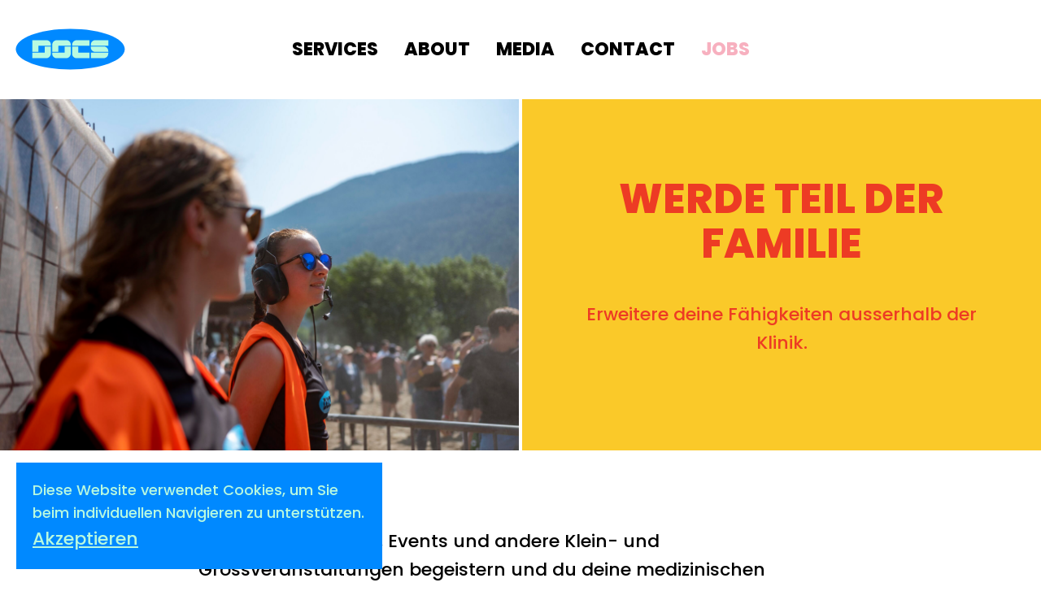

--- FILE ---
content_type: text/html; charset=UTF-8
request_url: https://docs.ch/jobs/
body_size: 6318
content:
<!DOCTYPE html>
<html class="no-js" lang="en-US">
  <head>
    <meta charset="UTF-8" />
<meta name="viewport" content="width=device-width, initial-scale=1.0" />
<meta name='robots' content='index, follow, max-image-preview:large, max-snippet:-1, max-video-preview:-1' />

	<!-- This site is optimized with the Yoast SEO plugin v19.7.1 - https://yoast.com/wordpress/plugins/seo/ -->
	<title>Jobs - DOCS</title>
	<meta name="description" content="Werde Teil von DOCS: Wir suchen nach medizinischem Fachpersonal, dass sich mit uns an den schönsten Events der Schweiz engagieren möchte." />
	<link rel="canonical" href="https://docs.ch/jobs/" />
	<meta property="og:locale" content="en_US" />
	<meta property="og:type" content="article" />
	<meta property="og:title" content="Jobs - DOCS" />
	<meta property="og:description" content="Werde Teil von DOCS: Wir suchen nach medizinischem Fachpersonal, dass sich mit uns an den schönsten Events der Schweiz engagieren möchte." />
	<meta property="og:url" content="https://docs.ch/jobs/" />
	<meta property="og:site_name" content="DOCS" />
	<meta property="article:modified_time" content="2024-08-16T14:26:16+00:00" />
	<meta name="twitter:card" content="summary_large_image" />
	<script type="application/ld+json" class="yoast-schema-graph">{"@context":"https://schema.org","@graph":[{"@type":"WebPage","@id":"https://docs.ch/jobs/","url":"https://docs.ch/jobs/","name":"Jobs - DOCS","isPartOf":{"@id":"https://docs.ch/#website"},"datePublished":"2022-05-06T12:53:51+00:00","dateModified":"2024-08-16T14:26:16+00:00","description":"Werde Teil von DOCS: Wir suchen nach medizinischem Fachpersonal, dass sich mit uns an den schönsten Events der Schweiz engagieren möchte.","breadcrumb":{"@id":"https://docs.ch/jobs/#breadcrumb"},"inLanguage":"en-US","potentialAction":[{"@type":"ReadAction","target":["https://docs.ch/jobs/"]}]},{"@type":"BreadcrumbList","@id":"https://docs.ch/jobs/#breadcrumb","itemListElement":[{"@type":"ListItem","position":1,"name":"Home","item":"https://docs.ch/"},{"@type":"ListItem","position":2,"name":"Jobs"}]},{"@type":"WebSite","@id":"https://docs.ch/#website","url":"https://docs.ch/","name":"DOCS","description":"","potentialAction":[{"@type":"SearchAction","target":{"@type":"EntryPoint","urlTemplate":"https://docs.ch/?s={search_term_string}"},"query-input":"required name=search_term_string"}],"inLanguage":"en-US"}]}</script>
	<!-- / Yoast SEO plugin. -->


<link rel='dns-prefetch' href='//s.w.org' />
<link rel='stylesheet' id='wp-block-library-css'  href='https://docs.ch/wp-includes/css/dist/block-library/style.min.css' type='text/css' media='all' />
<style id='global-styles-inline-css' type='text/css'>
body{--wp--preset--color--black: #000000;--wp--preset--color--cyan-bluish-gray: #abb8c3;--wp--preset--color--white: #ffffff;--wp--preset--color--pale-pink: #f78da7;--wp--preset--color--vivid-red: #cf2e2e;--wp--preset--color--luminous-vivid-orange: #ff6900;--wp--preset--color--luminous-vivid-amber: #fcb900;--wp--preset--color--light-green-cyan: #7bdcb5;--wp--preset--color--vivid-green-cyan: #00d084;--wp--preset--color--pale-cyan-blue: #8ed1fc;--wp--preset--color--vivid-cyan-blue: #0693e3;--wp--preset--color--vivid-purple: #9b51e0;--wp--preset--gradient--vivid-cyan-blue-to-vivid-purple: linear-gradient(135deg,rgba(6,147,227,1) 0%,rgb(155,81,224) 100%);--wp--preset--gradient--light-green-cyan-to-vivid-green-cyan: linear-gradient(135deg,rgb(122,220,180) 0%,rgb(0,208,130) 100%);--wp--preset--gradient--luminous-vivid-amber-to-luminous-vivid-orange: linear-gradient(135deg,rgba(252,185,0,1) 0%,rgba(255,105,0,1) 100%);--wp--preset--gradient--luminous-vivid-orange-to-vivid-red: linear-gradient(135deg,rgba(255,105,0,1) 0%,rgb(207,46,46) 100%);--wp--preset--gradient--very-light-gray-to-cyan-bluish-gray: linear-gradient(135deg,rgb(238,238,238) 0%,rgb(169,184,195) 100%);--wp--preset--gradient--cool-to-warm-spectrum: linear-gradient(135deg,rgb(74,234,220) 0%,rgb(151,120,209) 20%,rgb(207,42,186) 40%,rgb(238,44,130) 60%,rgb(251,105,98) 80%,rgb(254,248,76) 100%);--wp--preset--gradient--blush-light-purple: linear-gradient(135deg,rgb(255,206,236) 0%,rgb(152,150,240) 100%);--wp--preset--gradient--blush-bordeaux: linear-gradient(135deg,rgb(254,205,165) 0%,rgb(254,45,45) 50%,rgb(107,0,62) 100%);--wp--preset--gradient--luminous-dusk: linear-gradient(135deg,rgb(255,203,112) 0%,rgb(199,81,192) 50%,rgb(65,88,208) 100%);--wp--preset--gradient--pale-ocean: linear-gradient(135deg,rgb(255,245,203) 0%,rgb(182,227,212) 50%,rgb(51,167,181) 100%);--wp--preset--gradient--electric-grass: linear-gradient(135deg,rgb(202,248,128) 0%,rgb(113,206,126) 100%);--wp--preset--gradient--midnight: linear-gradient(135deg,rgb(2,3,129) 0%,rgb(40,116,252) 100%);--wp--preset--duotone--dark-grayscale: url('#wp-duotone-dark-grayscale');--wp--preset--duotone--grayscale: url('#wp-duotone-grayscale');--wp--preset--duotone--purple-yellow: url('#wp-duotone-purple-yellow');--wp--preset--duotone--blue-red: url('#wp-duotone-blue-red');--wp--preset--duotone--midnight: url('#wp-duotone-midnight');--wp--preset--duotone--magenta-yellow: url('#wp-duotone-magenta-yellow');--wp--preset--duotone--purple-green: url('#wp-duotone-purple-green');--wp--preset--duotone--blue-orange: url('#wp-duotone-blue-orange');--wp--preset--font-size--small: 13px;--wp--preset--font-size--medium: 20px;--wp--preset--font-size--large: 36px;--wp--preset--font-size--x-large: 42px;}.has-black-color{color: var(--wp--preset--color--black) !important;}.has-cyan-bluish-gray-color{color: var(--wp--preset--color--cyan-bluish-gray) !important;}.has-white-color{color: var(--wp--preset--color--white) !important;}.has-pale-pink-color{color: var(--wp--preset--color--pale-pink) !important;}.has-vivid-red-color{color: var(--wp--preset--color--vivid-red) !important;}.has-luminous-vivid-orange-color{color: var(--wp--preset--color--luminous-vivid-orange) !important;}.has-luminous-vivid-amber-color{color: var(--wp--preset--color--luminous-vivid-amber) !important;}.has-light-green-cyan-color{color: var(--wp--preset--color--light-green-cyan) !important;}.has-vivid-green-cyan-color{color: var(--wp--preset--color--vivid-green-cyan) !important;}.has-pale-cyan-blue-color{color: var(--wp--preset--color--pale-cyan-blue) !important;}.has-vivid-cyan-blue-color{color: var(--wp--preset--color--vivid-cyan-blue) !important;}.has-vivid-purple-color{color: var(--wp--preset--color--vivid-purple) !important;}.has-black-background-color{background-color: var(--wp--preset--color--black) !important;}.has-cyan-bluish-gray-background-color{background-color: var(--wp--preset--color--cyan-bluish-gray) !important;}.has-white-background-color{background-color: var(--wp--preset--color--white) !important;}.has-pale-pink-background-color{background-color: var(--wp--preset--color--pale-pink) !important;}.has-vivid-red-background-color{background-color: var(--wp--preset--color--vivid-red) !important;}.has-luminous-vivid-orange-background-color{background-color: var(--wp--preset--color--luminous-vivid-orange) !important;}.has-luminous-vivid-amber-background-color{background-color: var(--wp--preset--color--luminous-vivid-amber) !important;}.has-light-green-cyan-background-color{background-color: var(--wp--preset--color--light-green-cyan) !important;}.has-vivid-green-cyan-background-color{background-color: var(--wp--preset--color--vivid-green-cyan) !important;}.has-pale-cyan-blue-background-color{background-color: var(--wp--preset--color--pale-cyan-blue) !important;}.has-vivid-cyan-blue-background-color{background-color: var(--wp--preset--color--vivid-cyan-blue) !important;}.has-vivid-purple-background-color{background-color: var(--wp--preset--color--vivid-purple) !important;}.has-black-border-color{border-color: var(--wp--preset--color--black) !important;}.has-cyan-bluish-gray-border-color{border-color: var(--wp--preset--color--cyan-bluish-gray) !important;}.has-white-border-color{border-color: var(--wp--preset--color--white) !important;}.has-pale-pink-border-color{border-color: var(--wp--preset--color--pale-pink) !important;}.has-vivid-red-border-color{border-color: var(--wp--preset--color--vivid-red) !important;}.has-luminous-vivid-orange-border-color{border-color: var(--wp--preset--color--luminous-vivid-orange) !important;}.has-luminous-vivid-amber-border-color{border-color: var(--wp--preset--color--luminous-vivid-amber) !important;}.has-light-green-cyan-border-color{border-color: var(--wp--preset--color--light-green-cyan) !important;}.has-vivid-green-cyan-border-color{border-color: var(--wp--preset--color--vivid-green-cyan) !important;}.has-pale-cyan-blue-border-color{border-color: var(--wp--preset--color--pale-cyan-blue) !important;}.has-vivid-cyan-blue-border-color{border-color: var(--wp--preset--color--vivid-cyan-blue) !important;}.has-vivid-purple-border-color{border-color: var(--wp--preset--color--vivid-purple) !important;}.has-vivid-cyan-blue-to-vivid-purple-gradient-background{background: var(--wp--preset--gradient--vivid-cyan-blue-to-vivid-purple) !important;}.has-light-green-cyan-to-vivid-green-cyan-gradient-background{background: var(--wp--preset--gradient--light-green-cyan-to-vivid-green-cyan) !important;}.has-luminous-vivid-amber-to-luminous-vivid-orange-gradient-background{background: var(--wp--preset--gradient--luminous-vivid-amber-to-luminous-vivid-orange) !important;}.has-luminous-vivid-orange-to-vivid-red-gradient-background{background: var(--wp--preset--gradient--luminous-vivid-orange-to-vivid-red) !important;}.has-very-light-gray-to-cyan-bluish-gray-gradient-background{background: var(--wp--preset--gradient--very-light-gray-to-cyan-bluish-gray) !important;}.has-cool-to-warm-spectrum-gradient-background{background: var(--wp--preset--gradient--cool-to-warm-spectrum) !important;}.has-blush-light-purple-gradient-background{background: var(--wp--preset--gradient--blush-light-purple) !important;}.has-blush-bordeaux-gradient-background{background: var(--wp--preset--gradient--blush-bordeaux) !important;}.has-luminous-dusk-gradient-background{background: var(--wp--preset--gradient--luminous-dusk) !important;}.has-pale-ocean-gradient-background{background: var(--wp--preset--gradient--pale-ocean) !important;}.has-electric-grass-gradient-background{background: var(--wp--preset--gradient--electric-grass) !important;}.has-midnight-gradient-background{background: var(--wp--preset--gradient--midnight) !important;}.has-small-font-size{font-size: var(--wp--preset--font-size--small) !important;}.has-medium-font-size{font-size: var(--wp--preset--font-size--medium) !important;}.has-large-font-size{font-size: var(--wp--preset--font-size--large) !important;}.has-x-large-font-size{font-size: var(--wp--preset--font-size--x-large) !important;}
</style>
<link rel='stylesheet' id='Css-0-css'  href='https://docs.ch/wp-content/themes/dudapress/dist/assets/app.c70dca91.css' type='text/css' media='all' />
<script type='text/javascript' src='https://docs.ch/wp-includes/js/jquery/jquery.min.js' id='jquery-core-js'></script>
<script type='text/javascript' src='https://docs.ch/wp-includes/js/jquery/jquery-migrate.min.js' id='jquery-migrate-js'></script>
<script type='text/javascript' defer src='https://docs.ch/wp-content/themes/dudapress/dist/assets/app.91a0c437.js' id='JsAssets-js'></script>
<link rel="https://api.w.org/" href="https://docs.ch/wp-json/" /><link rel="alternate" type="application/json" href="https://docs.ch/wp-json/wp/v2/pages/188" /><link rel="alternate" type="application/json+oembed" href="https://docs.ch/wp-json/oembed/1.0/embed?url=https%3A%2F%2Fdocs.ch%2Fjobs%2F" />
<link rel="alternate" type="text/xml+oembed" href="https://docs.ch/wp-json/oembed/1.0/embed?url=https%3A%2F%2Fdocs.ch%2Fjobs%2F&#038;format=xml" />


<link rel="icon" type="image/svg+xml" href="https://docs.ch/wp-content/themes/dudapress/public/favicon.svg" />
<link rel="icon" type="image/png" href="https://docs.ch/wp-content/themes/dudapress/public/favicon.png" />
                <script async src="https://www.googletagmanager.com/gtag/js?id=G-6G0T3QLDEH"></script>
      <script>
        window.dataLayer = window.dataLayer || []; function gtag() { dataLayer.push(arguments); } gtag('js', new
        Date()); gtag('config', 'G-6G0T3QLDEH', { 'anonymize_ip': true });
      </script>
            </head>

  <body class="page-template-default page page-id-188" data-template="base.twig">
      
          <header class="header" id="top-bar" role="banner">
  <div class="header__wrapper">
    <a href="https://docs.ch" class="header__homeLink" rel="home">
      <img class="header__logoImg"
        src="https://docs.ch/wp-content/themes/dudapress/public/logos/svg/Primary/DOCS_Logo_RGB_Primary_Neg.svg"
        alt="DOCS Logo" />
    </a>

    <div class="hamburger header__hamburger" id="hamburger">
      <span class="hamburger__span"></span>
    </div>

    <nav class="header__nav" id="main-nav">
      <ul id="navigation" class="menu"><li id="menu-item-193" class="menu-item menu-item-type-post_type menu-item-object-page menu-item-193"><a href="https://docs.ch/services/">Services</a></li>
<li id="menu-item-192" class="menu-item menu-item-type-post_type menu-item-object-page menu-item-192"><a href="https://docs.ch/about/">About</a></li>
<li id="menu-item-484" class="menu-item menu-item-type-post_type menu-item-object-page menu-item-484"><a href="https://docs.ch/media/">Media</a></li>
<li id="menu-item-19" class="menu-item menu-item-type-post_type menu-item-object-page menu-item-19"><a href="https://docs.ch/contact/">Contact</a></li>
<li id="menu-item-486" class="menu-item menu-item-type-post_type menu-item-object-page current-menu-item page_item page-item-188 current_page_item menu-item-486 is-active"><a href="https://docs.ch/jobs/" aria-current="page">Jobs</a></li>
</ul>

          </nav>
  </div>
</header>
    
    <main>
        

  
<section class="hero hero__default hero__bt">
  <div class="hero__moodPic" style="--moodPicUrl: url(https://docs.ch/wp-content/uploads/2023/04/dk20210821_191-scaled.jpg)"></div>
  <div class="hero__contentBox">
    <div class="hero__contentWrapper">
      <h1 class="hero__title animated">
        Werde Teil der Familie
      </h1>
      <span class="hero__claim fs-default animated">Erweitere deine Fähigkeiten ausserhalb der Klinik.</span>
    </div>
  </div>
</section>
        <section class="module module-text animated">
  <div class="grid-margin">
    <div class="cell small-12">
      <p>Wenn dich Konzerte, Events und andere Klein- und Grossveranstaltungen begeistern und du deine medizinischen Kenntnisse in abwechslungsreichem Terrain erweitern möchtest, dann bist du bei uns goldrichtig. Wir freuen uns darauf, dich kennenzulernen.</p>

    </div>
  </div>
</section>
        <section class="module-cardGrid">
      <h2 class="module-cardGrid__title animated">
      Unsere offenen Stellen im Überblick
    </h2>
        <div class="module-cardGrid__claim animated">
      <p>Aktuell sind keine offenen Stellen zu besetzen.</p>

    </div>
    <ul class="cardGrid unlisted unlinked">
      </ul>
</section>
        <section class="module-iconTextGrid">
      <h2 class="module-iconTextGrid__title animated">
      Benefits
    </h2>
      <ul class="iconTextGrid unlisted">
          <li class="iconTextGrid__item animated">
        <img class="iconTextGrid__icon" src="https://docs.ch/wp-content/uploads/2022/05/entlohnung.svg" alt="" />
        <span class="iconTextGrid__text fs-default"><p>Arbeitszeit Entlohnt</p>
</span>
      </li>
          <li class="iconTextGrid__item animated">
        <img class="iconTextGrid__icon" src="https://docs.ch/wp-content/uploads/2022/05/versicherung.svg" alt="" />
        <span class="iconTextGrid__text fs-default"><p>Du bist versichert</p>
</span>
      </li>
          <li class="iconTextGrid__item animated">
        <img class="iconTextGrid__icon" src="https://docs.ch/wp-content/uploads/2022/05/einblicke.svg" alt="" />
        <span class="iconTextGrid__text fs-default"><p>Backstage-Einblicke</p>
</span>
      </li>
          <li class="iconTextGrid__item animated">
        <img class="iconTextGrid__icon" src="https://docs.ch/wp-content/uploads/2022/05/team.svg" alt="" />
        <span class="iconTextGrid__text fs-default"><p>Familiäres Team</p>
</span>
      </li>
          <li class="iconTextGrid__item animated">
        <img class="iconTextGrid__icon" src="https://docs.ch/wp-content/uploads/2022/06/material.svg" alt="" />
        <span class="iconTextGrid__text fs-default"><p>Hochwertiges Material</p>
</span>
      </li>
          <li class="iconTextGrid__item animated">
        <img class="iconTextGrid__icon" src="https://docs.ch/wp-content/uploads/2022/06/hierarchie.svg" alt="" />
        <span class="iconTextGrid__text fs-default"><p>Flache Hierarchie</p>
</span>
      </li>
          <li class="iconTextGrid__item animated">
        <img class="iconTextGrid__icon" src="https://docs.ch/wp-content/uploads/2022/06/talente.svg" alt="" />
        <span class="iconTextGrid__text fs-default"><p>Improvisations-Talente</p>
</span>
      </li>
          <li class="iconTextGrid__item animated">
        <img class="iconTextGrid__icon" src="https://docs.ch/wp-content/uploads/2022/06/veranstaltungen.svg" alt="" />
        <span class="iconTextGrid__text fs-default"><p>Unvergessliche Ver­anstaltun­gen</p>
</span>
      </li>
      </ul>
</section>
        <section class="module-faq">
  <div class="module-faq__innerWrapper">
          <h2 class="module-faq__title animated">
        FAQ - Frequently Asked Questions
      </h2>
            <div class="module-faq__faqlist">
              <div class="module-faq__detailsWrapper animated">
          <details>
            <summary class="module-faq__summary">
              <span class="module-faq__detailsTitle fs-default">Wissenswertes zu Einsätzen</span>
              <svg class="module-faq__faqTrigger" xmlns="http://www.w3.org/2000/svg" viewBox="0 0 25.398 14.828">
                <path d="m12.699 0-1.271 1.214L0 12.185l2.543 2.643L12.7 5.072l10.157 9.756 2.543-2.643L13.97 1.214Z" />
              </svg>
            </summary>
            <div class="module-faq__content fs-small">
              <p>Es besteht grundsätzlich die Möglichkeit, dass ein Event durch den Veranstalter kurzfristig wieder abgesagt wird und somit kein Einsatz erfolgt. Einige Events finden nur bei guter Witterung statt, auch hier ist eine kurzfristige Absage durch den Veranstalter möglich. Dies wird in der jeweiligen Ausschreibung entsprechend erwähnt. Abgesagte Events werden nicht entschädigt.</p>

            </div>
          </details>
        </div>
              <div class="module-faq__detailsWrapper animated">
          <details>
            <summary class="module-faq__summary">
              <span class="module-faq__detailsTitle fs-default">Verbindlichkeit</span>
              <svg class="module-faq__faqTrigger" xmlns="http://www.w3.org/2000/svg" viewBox="0 0 25.398 14.828">
                <path d="m12.699 0-1.271 1.214L0 12.185l2.543 2.643L12.7 5.072l10.157 9.756 2.543-2.643L13.97 1.214Z" />
              </svg>
            </summary>
            <div class="module-faq__content fs-small">
              <p>Die Anmeldung zu einem Event ist verbindlich. Bei kurzfristiger Verhinderung bist du verpflichtet, umgehend mit der/dem zuständigen Einsatzleiter/in oder der/dem Personalverantwortlichen Kontakt aufzunehmen.</p>

            </div>
          </details>
        </div>
              <div class="module-faq__detailsWrapper animated">
          <details>
            <summary class="module-faq__summary">
              <span class="module-faq__detailsTitle fs-default">Rechtliche Absicherung</span>
              <svg class="module-faq__faqTrigger" xmlns="http://www.w3.org/2000/svg" viewBox="0 0 25.398 14.828">
                <path d="m12.699 0-1.271 1.214L0 12.185l2.543 2.643L12.7 5.072l10.157 9.756 2.543-2.643L13.97 1.214Z" />
              </svg>
            </summary>
            <div class="module-faq__content fs-small">
              <p>Jede/r DOCS-Mitarbeiter/in ist bei einem Unfall während eines Einsatzes durch DOCS versichert. Die Kosten für allfällige medizinische Behandlungen werden in diesem Falle übernommen, es besteht aber keine weitergehende Krankentaggeldversicherung, dafür ist jede/r DOCS-Mitarbeiter/in selber verantwortlich.</p>

            </div>
          </details>
        </div>
              <div class="module-faq__detailsWrapper animated">
          <details>
            <summary class="module-faq__summary">
              <span class="module-faq__detailsTitle fs-default">Material</span>
              <svg class="module-faq__faqTrigger" xmlns="http://www.w3.org/2000/svg" viewBox="0 0 25.398 14.828">
                <path d="m12.699 0-1.271 1.214L0 12.185l2.543 2.643L12.7 5.072l10.157 9.756 2.543-2.643L13.97 1.214Z" />
              </svg>
            </summary>
            <div class="module-faq__content fs-small">
              <p>DOCS stellt sämtliches medizinisches Material zur Verfügung. Vor einem Einsatz wird das benötigte Material durch die Materialcrew von DOCS bereitgestellt. Das Material wird entweder durch die Einsatzleitung an den Veranstaltungsort gebracht oder wird durch die/den DOCS-Mitarbeiter/in bei kleineren Events selbständig im Berner Materiallager abgeholt und nach dem Event wieder dorthin zurückgebracht.</p>

            </div>
          </details>
        </div>
              <div class="module-faq__detailsWrapper animated">
          <details>
            <summary class="module-faq__summary">
              <span class="module-faq__detailsTitle fs-default">Dresscode</span>
              <svg class="module-faq__faqTrigger" xmlns="http://www.w3.org/2000/svg" viewBox="0 0 25.398 14.828">
                <path d="m12.699 0-1.271 1.214L0 12.185l2.543 2.643L12.7 5.072l10.157 9.756 2.543-2.643L13.97 1.214Z" />
              </svg>
            </summary>
            <div class="module-faq__content fs-small">
              <p>DOCS verzichtet bewusst auf das Tragen einer Uniform während der Einsätze. Jede/r DOCS-Mitarbeiter/in trägt während eines Einsatzes ein DOCS-T-Shirt und weist sich mit einem Badge aus. Das Tragen der DOCS-Jacke/Weste wird je nach Witterung empfohlen. Die übrige Kleidung ist dem Event anzupassen. Bei der Ausschreibung werden allfällige besondere Kleidervorschriften bekannt gegeben.</p>

            </div>
          </details>
        </div>
              <div class="module-faq__detailsWrapper animated">
          <details>
            <summary class="module-faq__summary">
              <span class="module-faq__detailsTitle fs-default">Lohn</span>
              <svg class="module-faq__faqTrigger" xmlns="http://www.w3.org/2000/svg" viewBox="0 0 25.398 14.828">
                <path d="m12.699 0-1.271 1.214L0 12.185l2.543 2.643L12.7 5.072l10.157 9.756 2.543-2.643L13.97 1.214Z" />
              </svg>
            </summary>
            <div class="module-faq__content fs-small">
              <p>Die Lohnzahlung erfolgt jeweils auf Ende jeden Monats. Der Lohn wird auf das angegebene Konto überwiesen, die schriftliche Abrechnung erfolgt per E-Mail.</p>

            </div>
          </details>
        </div>
              <div class="module-faq__detailsWrapper animated">
          <details>
            <summary class="module-faq__summary">
              <span class="module-faq__detailsTitle fs-default">Spesen</span>
              <svg class="module-faq__faqTrigger" xmlns="http://www.w3.org/2000/svg" viewBox="0 0 25.398 14.828">
                <path d="m12.699 0-1.271 1.214L0 12.185l2.543 2.643L12.7 5.072l10.157 9.756 2.543-2.643L13.97 1.214Z" />
              </svg>
            </summary>
            <div class="module-faq__content fs-small">
              <p>Befindet sich der Ort des Geschehens mehr als 20 Km von Bern entfernt, werden Spesen im Umfang eines Zugtickets (1x Hin- und Rückreise ab/bis Bern, direkt, 2. Klasse, Halbtax-Tarif) entschädigt.</p>

            </div>
          </details>
        </div>
              <div class="module-faq__detailsWrapper animated">
          <details>
            <summary class="module-faq__summary">
              <span class="module-faq__detailsTitle fs-default">Weiterbildung</span>
              <svg class="module-faq__faqTrigger" xmlns="http://www.w3.org/2000/svg" viewBox="0 0 25.398 14.828">
                <path d="m12.699 0-1.271 1.214L0 12.185l2.543 2.643L12.7 5.072l10.157 9.756 2.543-2.643L13.97 1.214Z" />
              </svg>
            </summary>
            <div class="module-faq__content fs-small">
              <p>Jede/r DOCS-Mitarbeiter/in bildet sich etwa alle 2 Jahre im Bereich First Aid weiter und absolviert einen BLS-Kurs. Kann dies nicht am Arbeitsort gemacht werden, bietet DOCS hierzu BLS-Refresher-Kurse an.</p>

            </div>
          </details>
        </div>
              <div class="module-faq__detailsWrapper animated">
          <details>
            <summary class="module-faq__summary">
              <span class="module-faq__detailsTitle fs-default">Bewerben bei DOCS</span>
              <svg class="module-faq__faqTrigger" xmlns="http://www.w3.org/2000/svg" viewBox="0 0 25.398 14.828">
                <path d="m12.699 0-1.271 1.214L0 12.185l2.543 2.643L12.7 5.072l10.157 9.756 2.543-2.643L13.97 1.214Z" />
              </svg>
            </summary>
            <div class="module-faq__content fs-small">
              <ol>
<li>Melde dich über das Kontaktformular oder per Mail an <a href="mailto:personal@docs.ch">personal@docs.ch</a></li>
<li aria-level="1">Wir kontaktieren dich und wenn wir freie Stellen haben, organisieren wir zusammen deinen Ersteinsatz</li>
<li aria-level="1">Bei deinem Ersteinsatz wirst du mit einer erfahrenen Person von DOCS zusammenarbeiten</li>
<li aria-level="1">Nach deinem Ersteinsatz werden wir gemeinsam evaluieren, ob du weitere Einsätze machen möchtest.</li>
<li aria-level="1"><span class="TextRun SCXW112710362 BCX8" lang="DE-CH" xml:lang="DE-CH" data-contrast="auto"><span class="NormalTextRun SCXW112710362 BCX8">Besteht gegenseitiges Einverständnis, wird dein Personaldossier angelegt und du erhältst Zugang zu “S</span><span class="NormalTextRun SCXW112710362 BCX8">TAFFCLOUD</span><span class="NormalTextRun SCXW112710362 BCX8">” (siehe dazu: Bewerbung um einen Einsatz)</span></span><span class="EOP SCXW112710362 BCX8" data-ccp-props="{&quot;201341983&quot;:0,&quot;335559739&quot;:0,&quot;335559740&quot;:240}"> </span></li>
</ol>

            </div>
          </details>
        </div>
              <div class="module-faq__detailsWrapper animated">
          <details>
            <summary class="module-faq__summary">
              <span class="module-faq__detailsTitle fs-default">Bewerbung für einen Einsatz</span>
              <svg class="module-faq__faqTrigger" xmlns="http://www.w3.org/2000/svg" viewBox="0 0 25.398 14.828">
                <path d="m12.699 0-1.271 1.214L0 12.185l2.543 2.643L12.7 5.072l10.157 9.756 2.543-2.643L13.97 1.214Z" />
              </svg>
            </summary>
            <div class="module-faq__content fs-small">
              <p><span class="TextRun SCXW255945554 BCX8" lang="DE-CH" xml:lang="DE-CH" data-contrast="auto"><span class="NormalTextRun SCXW255945554 BCX8">„S</span><span class="NormalTextRun SCXW255945554 BCX8">TAFFCLOUD</span><span class="NormalTextRun SCXW255945554 BCX8">“ ist die Online-Einsatzplanung von DOCS. Jede/r DOCS-Mitarbeiter/in hat Zugang zu diesem Portal und kann sich auf die von DOCS ausgeschriebenen Events bewerben. Die weiterführende Kommunikation erfolgt grundsätzlich per E-Mail.</span></span><span class="EOP SCXW255945554 BCX8" data-ccp-props="{&quot;201341983&quot;:0,&quot;335559739&quot;:0,&quot;335559740&quot;:240}"> </span></p>

            </div>
          </details>
        </div>
              <div class="module-faq__detailsWrapper animated">
          <details>
            <summary class="module-faq__summary">
              <span class="module-faq__detailsTitle fs-default">Ablauf der Bewerbung (Teil von Bewerbung für einen Einsatz)</span>
              <svg class="module-faq__faqTrigger" xmlns="http://www.w3.org/2000/svg" viewBox="0 0 25.398 14.828">
                <path d="m12.699 0-1.271 1.214L0 12.185l2.543 2.643L12.7 5.072l10.157 9.756 2.543-2.643L13.97 1.214Z" />
              </svg>
            </summary>
            <div class="module-faq__content fs-small">
              <ol>
<li><span data-contrast="auto">Du bewirbst dich auf eine Ausschreibung via STAFFCLOUD</span><span data-ccp-props="{&quot;134233117&quot;:true,&quot;134233118&quot;:true,&quot;201341983&quot;:0,&quot;335559740&quot;:240}"> </span></li>
<li><span data-contrast="auto">Du wartest, bis die Anmeldefrist abgelaufen ist.</span><span data-ccp-props="{&quot;134233117&quot;:true,&quot;134233118&quot;:true,&quot;201341983&quot;:0,&quot;335559740&quot;:240}"> </span></li>
<li><span data-contrast="auto">Du erhältst eine E-Mail mit einer Zu- oder Absage.</span><span data-ccp-props="{&quot;134233117&quot;:true,&quot;134233118&quot;:true,&quot;201341983&quot;:0,&quot;335559740&quot;:240}"> </span></li>
<li><span data-contrast="auto">Du bestätigst</span><span data-contrast="auto"> deinen Einsatz.</span><span data-ccp-props="{&quot;134233117&quot;:true,&quot;134233118&quot;:true,&quot;201341983&quot;:0,&quot;335559740&quot;:240}"> </span></li>
<li><span data-contrast="auto">Du bekommst alle weiteren Informationen für deinen Einsatz von der jeweiligen Einsatzleitung per E-Mail.</span><span data-ccp-props="{&quot;134233117&quot;:true,&quot;134233118&quot;:true,&quot;201341983&quot;:0,&quot;335559740&quot;:240}"> </span></li>
</ol>

            </div>
          </details>
        </div>
              <div class="module-faq__detailsWrapper animated">
          <details>
            <summary class="module-faq__summary">
              <span class="module-faq__detailsTitle fs-default">STAFFCLOUD APP</span>
              <svg class="module-faq__faqTrigger" xmlns="http://www.w3.org/2000/svg" viewBox="0 0 25.398 14.828">
                <path d="m12.699 0-1.271 1.214L0 12.185l2.543 2.643L12.7 5.072l10.157 9.756 2.543-2.643L13.97 1.214Z" />
              </svg>
            </summary>
            <div class="module-faq__content fs-small">
              <p>Um deine Einsätze immer und überall im Blick zu haben, empfiehlt sich die STAFFCLOUD App. Diese ist kostenlos und kinderleicht zu bedienen.</p>

            </div>
          </details>
        </div>
          </div>
  </div>
</section>
        <section class="module-cta unlinked animated">
  <p>Bist du weiterhin daran interessiert, Teil der DOCS-Familie zu werden, dann melde dich bei uns. Wir freuen uns, dich schon bald persönlich kennenzulernen.</p>

  <a class="module-cta__link fs-prettyLarge animated" href="https://docs.ch/about/" target="">
    ABOUT
  </a>
</section>
        </main>

          <footer class="footer unlinked">
    <p>© DOCS GmbH</p>

  
  <ul id="footer-menu" class="menu vertical menu--footer"><li id="menu-item-22" class="menu-item menu-item-type-post_type menu-item-object-page menu-item-22"><a href="https://docs.ch/contact/">Contact</a></li>
<li id="menu-item-447" class="menu-item menu-item-type-post_type menu-item-object-page menu-item-447"><a href="https://docs.ch/datenschutzerklarung/">Datenschutzerklärung</a></li>
<li id="menu-item-480" class="menu-item menu-item-type-post_type menu-item-object-page menu-item-480"><a href="https://docs.ch/media/">Media</a></li>
</ul>

  
  </footer>

  <div class="cookies animated fadeInUpShort" id="cookies">
    <div class="cookies__text fs-small">
      <p>Diese Website verwendet Cookies, um Sie beim individuellen Navigieren zu unterstützen.</p>

    </div>
    <a href="#" class="fs-default unlinked" id="cookies-button">Akzeptieren</a>
  </div>
      
      </body>
</html>


--- FILE ---
content_type: text/css
request_url: https://docs.ch/wp-content/themes/dudapress/dist/assets/app.c70dca91.css
body_size: 5247
content:
@import"https://fonts.googleapis.com/css2?family=Poppins:ital,wght@0,500;0,800;1,500&display=swap";:root{--outerWrapperPad: 1rem;--maxContentWidth: 1920px;--innerWidth: 55rem;--docBlue: #1578ae}@media print,screen and (min-width: 0px){.small-margin-top-0{margin-top:0rem}.small-margin-top-1{margin-top:1rem}.small-margin-top-2{margin-top:2rem}.small-margin-top-3{margin-top:3rem}.small-margin-top-4{margin-top:4rem}.small-margin-top-5{margin-top:5rem}.small-margin-top-6{margin-top:6rem}.small-margin-top-7{margin-top:7rem}.small-margin-top-8{margin-top:8rem}.small-margin-top-9{margin-top:9rem}.small-margin-top-10{margin-top:10rem}}@media print,screen and (min-width: 768px){.medium-margin-top-0{margin-top:0rem}.medium-margin-top-1{margin-top:1rem}.medium-margin-top-2{margin-top:2rem}.medium-margin-top-3{margin-top:3rem}.medium-margin-top-4{margin-top:4rem}.medium-margin-top-5{margin-top:5rem}.medium-margin-top-6{margin-top:6rem}.medium-margin-top-7{margin-top:7rem}.medium-margin-top-8{margin-top:8rem}.medium-margin-top-9{margin-top:9rem}.medium-margin-top-10{margin-top:10rem}}@media print,screen and (min-width: 1024px){.large-margin-top-0{margin-top:0rem}.large-margin-top-1{margin-top:1rem}.large-margin-top-2{margin-top:2rem}.large-margin-top-3{margin-top:3rem}.large-margin-top-4{margin-top:4rem}.large-margin-top-5{margin-top:5rem}.large-margin-top-6{margin-top:6rem}.large-margin-top-7{margin-top:7rem}.large-margin-top-8{margin-top:8rem}.large-margin-top-9{margin-top:9rem}.large-margin-top-10{margin-top:10rem}}@media print,screen and (min-width: 0px){.small-margin-bottom-0{margin-bottom:0rem}.small-margin-bottom-1{margin-bottom:1rem}.small-margin-bottom-2{margin-bottom:2rem}.small-margin-bottom-3{margin-bottom:3rem}.small-margin-bottom-4{margin-bottom:4rem}.small-margin-bottom-5{margin-bottom:5rem}.small-margin-bottom-6{margin-bottom:6rem}.small-margin-bottom-7{margin-bottom:7rem}.small-margin-bottom-8{margin-bottom:8rem}.small-margin-bottom-9{margin-bottom:9rem}.small-margin-bottom-10{margin-bottom:10rem}}@media print,screen and (min-width: 768px){.medium-margin-bottom-0{margin-bottom:0rem}.medium-margin-bottom-1{margin-bottom:1rem}.medium-margin-bottom-2{margin-bottom:2rem}.medium-margin-bottom-3{margin-bottom:3rem}.medium-margin-bottom-4{margin-bottom:4rem}.medium-margin-bottom-5{margin-bottom:5rem}.medium-margin-bottom-6{margin-bottom:6rem}.medium-margin-bottom-7{margin-bottom:7rem}.medium-margin-bottom-8{margin-bottom:8rem}.medium-margin-bottom-9{margin-bottom:9rem}.medium-margin-bottom-10{margin-bottom:10rem}}@media print,screen and (min-width: 1024px){.large-margin-bottom-0{margin-bottom:0rem}.large-margin-bottom-1{margin-bottom:1rem}.large-margin-bottom-2{margin-bottom:2rem}.large-margin-bottom-3{margin-bottom:3rem}.large-margin-bottom-4{margin-bottom:4rem}.large-margin-bottom-5{margin-bottom:5rem}.large-margin-bottom-6{margin-bottom:6rem}.large-margin-bottom-7{margin-bottom:7rem}.large-margin-bottom-8{margin-bottom:8rem}.large-margin-bottom-9{margin-bottom:9rem}.large-margin-bottom-10{margin-bottom:10rem}}@media print,screen and (min-width: 0px){.small-padding-top-0{padding-top:0rem}.small-padding-top-1{padding-top:1rem}.small-padding-top-2{padding-top:2rem}.small-padding-top-3{padding-top:3rem}.small-padding-top-4{padding-top:4rem}.small-padding-top-5{padding-top:5rem}.small-padding-top-6{padding-top:6rem}.small-padding-top-7{padding-top:7rem}.small-padding-top-8{padding-top:8rem}.small-padding-top-9{padding-top:9rem}.small-padding-top-10{padding-top:10rem}}@media print,screen and (min-width: 768px){.medium-padding-top-0{padding-top:0rem}.medium-padding-top-1{padding-top:1rem}.medium-padding-top-2{padding-top:2rem}.medium-padding-top-3{padding-top:3rem}.medium-padding-top-4{padding-top:4rem}.medium-padding-top-5{padding-top:5rem}.medium-padding-top-6{padding-top:6rem}.medium-padding-top-7{padding-top:7rem}.medium-padding-top-8{padding-top:8rem}.medium-padding-top-9{padding-top:9rem}.medium-padding-top-10{padding-top:10rem}}@media print,screen and (min-width: 1024px){.large-padding-top-0{padding-top:0rem}.large-padding-top-1{padding-top:1rem}.large-padding-top-2{padding-top:2rem}.large-padding-top-3{padding-top:3rem}.large-padding-top-4{padding-top:4rem}.large-padding-top-5{padding-top:5rem}.large-padding-top-6{padding-top:6rem}.large-padding-top-7{padding-top:7rem}.large-padding-top-8{padding-top:8rem}.large-padding-top-9{padding-top:9rem}.large-padding-top-10{padding-top:10rem}}@media print,screen and (min-width: 0px){.small-padding-bottom-0{padding-bottom:0rem}.small-padding-bottom-1{padding-bottom:1rem}.small-padding-bottom-2{padding-bottom:2rem}.small-padding-bottom-3{padding-bottom:3rem}.small-padding-bottom-4{padding-bottom:4rem}.small-padding-bottom-5{padding-bottom:5rem}.small-padding-bottom-6{padding-bottom:6rem}.small-padding-bottom-7{padding-bottom:7rem}.small-padding-bottom-8{padding-bottom:8rem}.small-padding-bottom-9{padding-bottom:9rem}.small-padding-bottom-10{padding-bottom:10rem}}@media print,screen and (min-width: 768px){.medium-padding-bottom-0{padding-bottom:0rem}.medium-padding-bottom-1{padding-bottom:1rem}.medium-padding-bottom-2{padding-bottom:2rem}.medium-padding-bottom-3{padding-bottom:3rem}.medium-padding-bottom-4{padding-bottom:4rem}.medium-padding-bottom-5{padding-bottom:5rem}.medium-padding-bottom-6{padding-bottom:6rem}.medium-padding-bottom-7{padding-bottom:7rem}.medium-padding-bottom-8{padding-bottom:8rem}.medium-padding-bottom-9{padding-bottom:9rem}.medium-padding-bottom-10{padding-bottom:10rem}}@media print,screen and (min-width: 1024px){.large-padding-bottom-0{padding-bottom:0rem}.large-padding-bottom-1{padding-bottom:1rem}.large-padding-bottom-2{padding-bottom:2rem}.large-padding-bottom-3{padding-bottom:3rem}.large-padding-bottom-4{padding-bottom:4rem}.large-padding-bottom-5{padding-bottom:5rem}.large-padding-bottom-6{padding-bottom:6rem}.large-padding-bottom-7{padding-bottom:7rem}.large-padding-bottom-8{padding-bottom:8rem}.large-padding-bottom-9{padding-bottom:9rem}.large-padding-bottom-10{padding-bottom:10rem}}@media print,screen and (min-width: 0px){:root{--grid-gap-var: 20px}}@media print,screen and (min-width: 768px){:root{--grid-gap-var: 30px}}@media print,screen and (min-width: 1024px){:root{--grid-gap-var: 40px}}.grid-margin{display:flex;flex-flow:row wrap;-webkit-box-orient:horizontal;-webkit-box-direction:normal;margin-left:auto;margin-right:auto}.grid-margin .grid-padding,.grid-margin .grid-margin{margin-left:calc(var(--grid-gap-var) / 2 * -1);margin-right:calc(var(--grid-gap-var) / 2 * -1)}.grid-margin .cell{flex:1 1 auto;margin-left:calc(var(--grid-gap-var) / 2);margin-right:calc(var(--grid-gap-var) / 2)}@media print,screen and (min-width: 0px){.grid-margin .small-1{width:calc(8.3333333333% - var(--grid-gap-var));max-width:calc(8.3333333333% - var(--grid-gap-var))}.grid-margin .small-2{width:calc(16.6666666667% - var(--grid-gap-var));max-width:calc(16.6666666667% - var(--grid-gap-var))}.grid-margin .small-3{width:calc(25% - var(--grid-gap-var));max-width:calc(25% - var(--grid-gap-var))}.grid-margin .small-4{width:calc(33.3333333333% - var(--grid-gap-var));max-width:calc(33.3333333333% - var(--grid-gap-var))}.grid-margin .small-5{width:calc(41.6666666667% - var(--grid-gap-var));max-width:calc(41.6666666667% - var(--grid-gap-var))}.grid-margin .small-6{width:calc(50% - var(--grid-gap-var));max-width:calc(50% - var(--grid-gap-var))}.grid-margin .small-7{width:calc(58.3333333333% - var(--grid-gap-var));max-width:calc(58.3333333333% - var(--grid-gap-var))}.grid-margin .small-8{width:calc(66.6666666667% - var(--grid-gap-var));max-width:calc(66.6666666667% - var(--grid-gap-var))}.grid-margin .small-9{width:calc(75% - var(--grid-gap-var));max-width:calc(75% - var(--grid-gap-var))}.grid-margin .small-10{width:calc(83.3333333333% - var(--grid-gap-var));max-width:calc(83.3333333333% - var(--grid-gap-var))}.grid-margin .small-11{width:calc(91.6666666667% - var(--grid-gap-var));max-width:calc(91.6666666667% - var(--grid-gap-var))}.grid-margin .small-12{width:calc(100% - var(--grid-gap-var));max-width:calc(100% - var(--grid-gap-var))}.grid-margin .small-shrink{flex:0 0 auto;width:auto}}@media print,screen and (min-width: 768px){.grid-margin .medium-1{width:calc(8.3333333333% - var(--grid-gap-var));max-width:calc(8.3333333333% - var(--grid-gap-var))}.grid-margin .medium-2{width:calc(16.6666666667% - var(--grid-gap-var));max-width:calc(16.6666666667% - var(--grid-gap-var))}.grid-margin .medium-3{width:calc(25% - var(--grid-gap-var));max-width:calc(25% - var(--grid-gap-var))}.grid-margin .medium-4{width:calc(33.3333333333% - var(--grid-gap-var));max-width:calc(33.3333333333% - var(--grid-gap-var))}.grid-margin .medium-5{width:calc(41.6666666667% - var(--grid-gap-var));max-width:calc(41.6666666667% - var(--grid-gap-var))}.grid-margin .medium-6{width:calc(50% - var(--grid-gap-var));max-width:calc(50% - var(--grid-gap-var))}.grid-margin .medium-7{width:calc(58.3333333333% - var(--grid-gap-var));max-width:calc(58.3333333333% - var(--grid-gap-var))}.grid-margin .medium-8{width:calc(66.6666666667% - var(--grid-gap-var));max-width:calc(66.6666666667% - var(--grid-gap-var))}.grid-margin .medium-9{width:calc(75% - var(--grid-gap-var));max-width:calc(75% - var(--grid-gap-var))}.grid-margin .medium-10{width:calc(83.3333333333% - var(--grid-gap-var));max-width:calc(83.3333333333% - var(--grid-gap-var))}.grid-margin .medium-11{width:calc(91.6666666667% - var(--grid-gap-var));max-width:calc(91.6666666667% - var(--grid-gap-var))}.grid-margin .medium-12{width:calc(100% - var(--grid-gap-var));max-width:calc(100% - var(--grid-gap-var))}.grid-margin .medium-shrink{flex:0 0 auto;width:auto}}@media print,screen and (min-width: 1024px){.grid-margin .large-1{width:calc(8.3333333333% - var(--grid-gap-var));max-width:calc(8.3333333333% - var(--grid-gap-var))}.grid-margin .large-2{width:calc(16.6666666667% - var(--grid-gap-var));max-width:calc(16.6666666667% - var(--grid-gap-var))}.grid-margin .large-3{width:calc(25% - var(--grid-gap-var));max-width:calc(25% - var(--grid-gap-var))}.grid-margin .large-4{width:calc(33.3333333333% - var(--grid-gap-var));max-width:calc(33.3333333333% - var(--grid-gap-var))}.grid-margin .large-5{width:calc(41.6666666667% - var(--grid-gap-var));max-width:calc(41.6666666667% - var(--grid-gap-var))}.grid-margin .large-6{width:calc(50% - var(--grid-gap-var));max-width:calc(50% - var(--grid-gap-var))}.grid-margin .large-7{width:calc(58.3333333333% - var(--grid-gap-var));max-width:calc(58.3333333333% - var(--grid-gap-var))}.grid-margin .large-8{width:calc(66.6666666667% - var(--grid-gap-var));max-width:calc(66.6666666667% - var(--grid-gap-var))}.grid-margin .large-9{width:calc(75% - var(--grid-gap-var));max-width:calc(75% - var(--grid-gap-var))}.grid-margin .large-10{width:calc(83.3333333333% - var(--grid-gap-var));max-width:calc(83.3333333333% - var(--grid-gap-var))}.grid-margin .large-11{width:calc(91.6666666667% - var(--grid-gap-var));max-width:calc(91.6666666667% - var(--grid-gap-var))}.grid-margin .large-12{width:calc(100% - var(--grid-gap-var));max-width:calc(100% - var(--grid-gap-var))}.grid-margin .large-shrink{flex:0 0 auto;width:auto}}.grid-padding{display:flex;flex-flow:row wrap;margin-left:auto;margin-right:auto}.grid-padding .grid-padding,.grid-padding .grid-margin{margin-left:var(--grid-gap-var)/2;margin-right:var(--grid-gap-var)/2}.grid-padding .cell{flex:1 1 0;padding-left:var(--grid-gap-var)/2;padding-right:var(--grid-gap-var)/2}@media print,screen and (min-width: 0px){.grid-padding .small-1{width:8.3333333333%;max-width:8.3333333333%}.grid-padding .small-2{width:16.6666666667%;max-width:16.6666666667%}.grid-padding .small-3{width:25%;max-width:25%}.grid-padding .small-4{width:33.3333333333%;max-width:33.3333333333%}.grid-padding .small-5{width:41.6666666667%;max-width:41.6666666667%}.grid-padding .small-6{width:50%;max-width:50%}.grid-padding .small-7{width:58.3333333333%;max-width:58.3333333333%}.grid-padding .small-8{width:66.6666666667%;max-width:66.6666666667%}.grid-padding .small-9{width:75%;max-width:75%}.grid-padding .small-10{width:83.3333333333%;max-width:83.3333333333%}.grid-padding .small-11{width:91.6666666667%;max-width:91.6666666667%}.grid-padding .small-12{width:100%;max-width:100%}.grid-padding .small-shrink{flex:0 0 auto;width:auto}}@media print,screen and (min-width: 768px){.grid-padding .medium-1{width:8.3333333333%;max-width:8.3333333333%}.grid-padding .medium-2{width:16.6666666667%;max-width:16.6666666667%}.grid-padding .medium-3{width:25%;max-width:25%}.grid-padding .medium-4{width:33.3333333333%;max-width:33.3333333333%}.grid-padding .medium-5{width:41.6666666667%;max-width:41.6666666667%}.grid-padding .medium-6{width:50%;max-width:50%}.grid-padding .medium-7{width:58.3333333333%;max-width:58.3333333333%}.grid-padding .medium-8{width:66.6666666667%;max-width:66.6666666667%}.grid-padding .medium-9{width:75%;max-width:75%}.grid-padding .medium-10{width:83.3333333333%;max-width:83.3333333333%}.grid-padding .medium-11{width:91.6666666667%;max-width:91.6666666667%}.grid-padding .medium-12{width:100%;max-width:100%}.grid-padding .medium-shrink{flex:0 0 auto;width:auto}}@media print,screen and (min-width: 1024px){.grid-padding .large-1{width:8.3333333333%;max-width:8.3333333333%}.grid-padding .large-2{width:16.6666666667%;max-width:16.6666666667%}.grid-padding .large-3{width:25%;max-width:25%}.grid-padding .large-4{width:33.3333333333%;max-width:33.3333333333%}.grid-padding .large-5{width:41.6666666667%;max-width:41.6666666667%}.grid-padding .large-6{width:50%;max-width:50%}.grid-padding .large-7{width:58.3333333333%;max-width:58.3333333333%}.grid-padding .large-8{width:66.6666666667%;max-width:66.6666666667%}.grid-padding .large-9{width:75%;max-width:75%}.grid-padding .large-10{width:83.3333333333%;max-width:83.3333333333%}.grid-padding .large-11{width:91.6666666667%;max-width:91.6666666667%}.grid-padding .large-12{width:100%;max-width:100%}.grid-padding .large-shrink{flex:0 0 auto;width:auto}}@media only screen and (min-width: 0px){.grid-margin .small-offset-0{margin-left:calc(0% + var(--grid-gap-var) / 2)}.grid-margin .small-offset-1{margin-left:calc(8.3333333333% + var(--grid-gap-var) / 2)}.grid-margin .small-offset-2{margin-left:calc(16.6666666667% + var(--grid-gap-var) / 2)}.grid-margin .small-offset-3{margin-left:calc(25% + var(--grid-gap-var) / 2)}.grid-margin .small-offset-4{margin-left:calc(33.3333333333% + var(--grid-gap-var) / 2)}.grid-margin .small-offset-5{margin-left:calc(41.6666666667% + var(--grid-gap-var) / 2)}.grid-margin .small-offset-6{margin-left:calc(50% + var(--grid-gap-var) / 2)}.grid-margin .small-offset-7{margin-left:calc(58.3333333333% + var(--grid-gap-var) / 2)}.grid-margin .small-offset-8{margin-left:calc(66.6666666667% + var(--grid-gap-var) / 2)}.grid-margin .small-offset-9{margin-left:calc(75% + var(--grid-gap-var) / 2)}.grid-margin .small-offset-10{margin-left:calc(83.3333333333% + var(--grid-gap-var) / 2)}.grid-margin .small-offset-11{margin-left:calc(91.6666666667% + var(--grid-gap-var) / 2)}.grid-margin .small-offset-12{margin-left:calc(100% + var(--grid-gap-var) / 2)}}@media only screen and (min-width: 768px){.grid-margin .medium-offset-0{margin-left:calc(0% + var(--grid-gap-var) / 2)}.grid-margin .medium-offset-1{margin-left:calc(8.3333333333% + var(--grid-gap-var) / 2)}.grid-margin .medium-offset-2{margin-left:calc(16.6666666667% + var(--grid-gap-var) / 2)}.grid-margin .medium-offset-3{margin-left:calc(25% + var(--grid-gap-var) / 2)}.grid-margin .medium-offset-4{margin-left:calc(33.3333333333% + var(--grid-gap-var) / 2)}.grid-margin .medium-offset-5{margin-left:calc(41.6666666667% + var(--grid-gap-var) / 2)}.grid-margin .medium-offset-6{margin-left:calc(50% + var(--grid-gap-var) / 2)}.grid-margin .medium-offset-7{margin-left:calc(58.3333333333% + var(--grid-gap-var) / 2)}.grid-margin .medium-offset-8{margin-left:calc(66.6666666667% + var(--grid-gap-var) / 2)}.grid-margin .medium-offset-9{margin-left:calc(75% + var(--grid-gap-var) / 2)}.grid-margin .medium-offset-10{margin-left:calc(83.3333333333% + var(--grid-gap-var) / 2)}.grid-margin .medium-offset-11{margin-left:calc(91.6666666667% + var(--grid-gap-var) / 2)}.grid-margin .medium-offset-12{margin-left:calc(100% + var(--grid-gap-var) / 2)}}@media only screen and (min-width: 1024px){.grid-margin .large-offset-0{margin-left:calc(0% + var(--grid-gap-var) / 2)}.grid-margin .large-offset-1{margin-left:calc(8.3333333333% + var(--grid-gap-var) / 2)}.grid-margin .large-offset-2{margin-left:calc(16.6666666667% + var(--grid-gap-var) / 2)}.grid-margin .large-offset-3{margin-left:calc(25% + var(--grid-gap-var) / 2)}.grid-margin .large-offset-4{margin-left:calc(33.3333333333% + var(--grid-gap-var) / 2)}.grid-margin .large-offset-5{margin-left:calc(41.6666666667% + var(--grid-gap-var) / 2)}.grid-margin .large-offset-6{margin-left:calc(50% + var(--grid-gap-var) / 2)}.grid-margin .large-offset-7{margin-left:calc(58.3333333333% + var(--grid-gap-var) / 2)}.grid-margin .large-offset-8{margin-left:calc(66.6666666667% + var(--grid-gap-var) / 2)}.grid-margin .large-offset-9{margin-left:calc(75% + var(--grid-gap-var) / 2)}.grid-margin .large-offset-10{margin-left:calc(83.3333333333% + var(--grid-gap-var) / 2)}.grid-margin .large-offset-11{margin-left:calc(91.6666666667% + var(--grid-gap-var) / 2)}.grid-margin .large-offset-12{margin-left:calc(100% + var(--grid-gap-var) / 2)}}@media only screen and (min-width: 0px){.grid-padding .small-offset-1{margin-left:8.3333333333%}.grid-padding .small-offset-2{margin-left:16.6666666667%}.grid-padding .small-offset-3{margin-left:25%}.grid-padding .small-offset-4{margin-left:33.3333333333%}.grid-padding .small-offset-5{margin-left:41.6666666667%}.grid-padding .small-offset-6{margin-left:50%}.grid-padding .small-offset-7{margin-left:58.3333333333%}.grid-padding .small-offset-8{margin-left:66.6666666667%}.grid-padding .small-offset-9{margin-left:75%}.grid-padding .small-offset-10{margin-left:83.3333333333%}.grid-padding .small-offset-11{margin-left:91.6666666667%}.grid-padding .small-offset-12{margin-left:100%}}@media only screen and (min-width: 768px){.grid-padding .medium-offset-1{margin-left:8.3333333333%}.grid-padding .medium-offset-2{margin-left:16.6666666667%}.grid-padding .medium-offset-3{margin-left:25%}.grid-padding .medium-offset-4{margin-left:33.3333333333%}.grid-padding .medium-offset-5{margin-left:41.6666666667%}.grid-padding .medium-offset-6{margin-left:50%}.grid-padding .medium-offset-7{margin-left:58.3333333333%}.grid-padding .medium-offset-8{margin-left:66.6666666667%}.grid-padding .medium-offset-9{margin-left:75%}.grid-padding .medium-offset-10{margin-left:83.3333333333%}.grid-padding .medium-offset-11{margin-left:91.6666666667%}.grid-padding .medium-offset-12{margin-left:100%}}@media only screen and (min-width: 1024px){.grid-padding .large-offset-1{margin-left:8.3333333333%}.grid-padding .large-offset-2{margin-left:16.6666666667%}.grid-padding .large-offset-3{margin-left:25%}.grid-padding .large-offset-4{margin-left:33.3333333333%}.grid-padding .large-offset-5{margin-left:41.6666666667%}.grid-padding .large-offset-6{margin-left:50%}.grid-padding .large-offset-7{margin-left:58.3333333333%}.grid-padding .large-offset-8{margin-left:66.6666666667%}.grid-padding .large-offset-9{margin-left:75%}.grid-padding .large-offset-10{margin-left:83.3333333333%}.grid-padding .large-offset-11{margin-left:91.6666666667%}.grid-padding .large-offset-12{margin-left:100%}}.align-middle{align-items:center}.align-bottom{align-items:flex-end}.align-center{justify-content:center}.align-justify{justify-content:space-between}.screen-reader-text{clip:rect(1px,1px,1px,1px);position:absolute!important;height:1px;width:1px;overflow:hidden}.screen-reader-text:focus{background-color:#f1f1f1;border-radius:3px;box-shadow:0 0 2px 2px #0009;clip:auto!important;color:#21759b;display:block;font-size:14px;font-size:.875rem;font-weight:700;height:auto;left:5px;line-height:normal;padding:15px 23px 14px;text-decoration:none;top:5px;width:auto;z-index:100000}.animated{backface-visibility:hidden;opacity:0;transition:transform 1s cubic-bezier(.4,0,.2,1),opacity 1s cubic-bezier(.4,0,.2,1);transform:translateY(100px) translateZ(0)}.animated.go{opacity:1;transform:translateY(0) translateZ(0)}html,body{font-family:Poppins,Helvetica,Arial,sans-serif;font-size:16px;line-height:1.6;-webkit-text-size-adjust:100%;-webkit-font-smoothing:antialiased;margin:0}@media only screen and (min-width : 1600px){html,body{font-size:16px}}@media only screen and (min-width : 1920px){html,body{font-size:16px}}*,:after,:before{box-sizing:border-box}figure{margin:0}img{max-width:100%;height:auto}body{display:flex;flex-direction:column;min-height:100vh}main{flex:1;position:relative}section{margin-bottom:4px}.module{margin-top:5.875rem;margin-bottom:5.875rem}.fourofour{position:absolute;height:calc(100% - 4px);padding:5.875rem 1.5rem;inset:0;color:#ed3b24;background-color:#fac929}.fourofour a{color:#ed3b24}.wp-caption>figcaption{max-width:100%;font-size:.8rem;color:#999;padding:.25rem 0}p.wp-caption-text{font-size:90%;color:#666;padding:.625rem 0}.alignleft{float:left;padding-right:1rem;margin:0}.alignright{float:right;padding-left:1rem;margin:0}.aligncenter{display:block;margin-left:auto;margin-right:auto}p:last-child,.button:last-child,ul:last-child,ol:last-child{margin-bottom:0}h1,h2,h3,h4,h5,h6{font-family:Poppins,Helvetica,Arial,sans-serif;line-height:1.1;font-weight:800;margin-top:0}h1,h2,.fs-large,.fs-large>*{text-transform:uppercase}@media print,screen and (min-width: 0px){h1,h2,.fs-large,.fs-large>*{font-size:1.875rem}}@media print,screen and (min-width: 768px){h1,h2,.fs-large,.fs-large>*{font-size:2.5rem}}@media print,screen and (min-width: 1024px){h1,h2,.fs-large,.fs-large>*{font-size:3.125rem}}h3,.fs-prettyLarge,.fs-prettyLarge>*{text-transform:uppercase}@media print,screen and (min-width: 0px){h3,.fs-prettyLarge,.fs-prettyLarge>*{font-size:1.25rem}}@media print,screen and (min-width: 768px){h3,.fs-prettyLarge,.fs-prettyLarge>*{font-size:1.5625rem}}@media print,screen and (min-width: 1024px){h3,.fs-prettyLarge,.fs-prettyLarge>*{font-size:1.875rem}}p,.fs-default,.fs-default>*{margin:0 0 1.25rem}@media print,screen and (min-width: 0px){p,.fs-default,.fs-default>*{font-size:1rem}}@media print,screen and (min-width: 768px){p,.fs-default,.fs-default>*{font-size:1.25rem}}@media print,screen and (min-width: 1024px){p,.fs-default,.fs-default>*{font-size:1.375rem}}@media print,screen and (min-width: 0px){.fs-small,.fs-small>*{font-size:.875rem}}@media print,screen and (min-width: 768px){.fs-small,.fs-small>*{font-size:.875rem}}@media print,screen and (min-width: 1024px){.fs-small,.fs-small>*{font-size:1.125rem}}ul,ol{padding-left:1rem}.unlisted{list-style:none;padding-left:0}.unlinked,.unlinked a{text-decoration:none;color:inherit}.colorSet__yeOr{background-color:#fac929;color:#ed3b24}.colorSet__blue{background-color:#0089ff;color:#b8f9df}.colorSet__orYe{background-color:#ed3b24;color:#fac929}.colorSet__piOr{background-color:#f7b0bf;color:#ed3b24}.button,button{appearance:none;user-select:none;box-sizing:border-box;border:none;border-radius:0;text-decoration:none;background-color:#000;color:#fff;padding:.625rem;display:inline-block}.hamburger{cursor:pointer;padding:10px 0;line-height:0}@media only screen and (max-width : 1023px){.hamburger{text-align:right}}.hamburger__span{display:inline-block;width:2.1875rem;height:4px;background-color:#000;position:relative;transition:background-color .3s cubic-bezier(.23,1,.32,1)}.hamburger__span:before,.hamburger__span:after{content:"";position:absolute;left:0;width:2.1875rem;height:4px;background-color:#000}.hamburger__span:before{top:-.625rem;transition:top .3s .3s cubic-bezier(.23,1,.32,1),transform .3s cubic-bezier(.23,1,.32,1)}.hamburger__span:after{bottom:-.625rem;transition:bottom .3s .3s cubic-bezier(.23,1,.32,1),transform .3s cubic-bezier(.23,1,.32,1)}.hamburger.is-active .hamburger__span{background-color:#0000}.hamburger.is-active .hamburger__span:before{background-color:#ed3b24;top:0;transform:rotate(-45deg);transition:top .3s cubic-bezier(.23,1,.32,1),transform .3s .3s cubic-bezier(.23,1,.32,1)}.hamburger.is-active .hamburger__span:after{background-color:#ed3b24;bottom:0;transform:rotate(45deg);transition:bottom .3s cubic-bezier(.23,1,.32,1),transform .3s .3s cubic-bezier(.23,1,.32,1)}.menu{list-style-type:none;margin:0;padding:0;display:flex;align-content:center;line-height:1;flex-wrap:wrap}.menu li a{text-decoration:none}.menu--vertical{flex-wrap:wrap}.menu--vertical li{width:100%}.social li{margin-bottom:.375rem}.social li:not(:last-child){margin-right:.375rem}.social li a svg{width:1rem;height:1rem}.hero{display:grid;grid-template-columns:1fr;grid-template-rows:1fr 1fr;gap:4px}@media only screen and (min-width : 768px){.hero{grid-template-columns:1fr 1fr;grid-template-rows:1fr}}.hero__moodPic{background-image:var(--moodPicUrl);background-size:cover;background-repeat:no-repeat;background-position:center}.hero__contentBox{display:flex;flex-direction:column;justify-content:center;padding:1rem;background-color:#fac929;color:#ed3b24}.hero__contentWrapper{max-width:calc(var(--maxContentWidth) / 2);display:flex;flex-direction:column;justify-content:center;align-items:center}.hero__title{text-transform:uppercase;text-align:center}.hero__claim{text-align:center}@media only screen and (min-width : 768px){.hero__claim{padding:0 2rem}}@media only screen and (max-width : 767px){.hero__default .hero__moodPic{aspect-ratio:16/9}}@media only screen and (min-width : 768px){.hero__default .hero__moodPic{min-height:50vh}}@media only screen and (min-width : 1024px){.hero__default .hero__moodPic{min-height:60vh}}.hero__large{height:calc(100vh - 122px)}.hero__tb .hero__contentBox{order:-1}.cookies{position:fixed;left:1.25rem;bottom:1.25rem;right:1.25rem;max-width:28.125rem;background-color:gray;z-index:9999;padding:1.25rem}@media only screen and (max-width : 767px){body.nav-is-active{height:100vh;overflow-y:hidden}}.header{background-color:#fff;position:sticky;top:0;z-index:10;width:100%;margin:auto}.header__homeLink,.header__hamburger{z-index:10}.header__logoImg{width:173px;display:block;transition:width .2s ease-in-out}.header__scrolled .header__logoImg{width:100px}.header .menu li a{font-weight:800;text-transform:uppercase;color:#000;transition:color .2s ease-in-out}@media print,screen and (min-width: 0px){.header .menu li a{font-size:1rem}}@media print,screen and (min-width: 768px){.header .menu li a{font-size:1.25rem}}@media print,screen and (min-width: 1024px){.header .menu li a{font-size:1.375rem}}.header .menu li a:hover,.header .menu li.is-active a{color:#f7b0bf}@media only screen and (max-width : 767px){.header .menu li.is-active a{color:#0089ff}}@media only screen and (max-width : 767px){.header__wrapper{padding:0 var(--outerWrapperPad);display:flex;justify-content:space-between;align-items:center}.header__nav{display:flex;position:absolute;z-index:5;inset:0;background-color:#f7b0bf;transform:translateY(-100%);opacity:0;transition:transform .3s ease-in-out,opacity .3s 75ms}.header__nav.nav-is-active{transform:translateY(0);opacity:1;height:100vh}.header__nav .menu{display:flex;flex-direction:column;justify-content:center;margin-left:calc(var(--outerWrapperPad) * 2)}.header__nav .menu li{margin-bottom:2rem;animation:animateOut 50ms both ease-in}.header__nav .menu li a{color:#ed3b24}}@media only screen and (max-width : 767px) and (min-width: 0px){.header__nav .menu li a{font-size:1.875rem}}@media only screen and (max-width : 767px) and (min-width: 768px){.header__nav .menu li a{font-size:2.5rem}}@media only screen and (max-width : 767px) and (min-width: 1024px){.header__nav .menu li a{font-size:3.125rem}}@media only screen and (max-width : 767px){.header__nav.nav-is-active{transform:translate(0);opacity:1}.header__nav.nav-is-active .menu li{animation-name:animateIn;animation-duration:.35s;animation-fill-mode:both;animation-timing-function:ease-in-out}.header__nav.nav-is-active .menu li:nth-child(1){animation-delay:.15s}.header__nav.nav-is-active .menu li:nth-child(2){animation-delay:.3s}.header__nav.nav-is-active .menu li:nth-child(3){animation-delay:.45s}.header__nav.nav-is-active .menu li:nth-child(4){animation-delay:.6s}@keyframes animateIn{0%{opacity:0;transform:translate(100px)}to{transform:translate(0);opacity:1}}@keyframes animateOut{0%{opacity:1}to{opacity:0}}}@media only screen and (min-width : 768px){.header__wrapper{display:grid;grid-template-columns:1fr auto 1fr;max-width:var(--maxContentWidth);margin:auto}.header__hamburger{display:none}.header .menu{display:flex;height:100%}.header .menu li{margin-right:2rem}.header .menu li:last-child{margin-right:0}}.footer{display:flex;padding:var(--outerWrapperPad);padding-bottom:calc(var(--outerWrapperPad) * 2);align-items:flex-end;background-color:#0089ff;min-height:20vh;text-transform:uppercase;color:#b8f9df;font-weight:800}.footer p{margin-bottom:0}@media print,screen and (min-width: 0px){.footer p{font-size:1rem}}@media print,screen and (min-width: 768px){.footer p{font-size:1.25rem}}@media print,screen and (min-width: 1024px){.footer p{font-size:1.375rem}}.footer .menu{display:flex;height:100%}.footer .menu li{line-height:1.6;margin-left:2rem}@media print,screen and (min-width: 0px){.footer .menu li{font-size:1rem}}@media print,screen and (min-width: 768px){.footer .menu li{font-size:1.25rem}}@media print,screen and (min-width: 1024px){.footer .menu li{font-size:1.375rem}}.cookies{background-color:#0089ff;color:#b8f9df}.cookies a{color:#b8f9df;text-decoration:underline}.module-image{margin:2.1875rem 0}.module-text{margin-left:auto;margin-right:auto;padding:0 1.5rem}@media only screen and (min-width : 768px){.module-text{max-width:var(--innerWidth)}}.module-text h1,.module-text h2,.module-text h3,.module-text h4,.module-text h5,.module-text h6{text-align:left}.module-video{margin:2.1875rem 0}.module-video__youtube{position:relative;height:0;margin-bottom:1rem;overflow:hidden;padding-bottom:56.25%}.module-video__youtube iframe{position:absolute;top:0;left:0;width:100%;height:100%}.module-faq{background:#fac929}.module-faq__innerWrapper{margin:0 auto;padding:5.875rem 1.5rem}@media only screen and (min-width : 768px){.module-faq__innerWrapper{max-width:calc(var(--innerWidth) * 1.2)}}.module-faq a{color:#ed3b24}.module-faq__detailsWrapper{margin-bottom:2.5rem}.module-faq__detailsTitle{margin-bottom:.5rem}.module-faq__summary{position:relative;cursor:pointer;font-weight:800;display:flex;justify-content:space-between;align-items:baseline}.module-faq__faqTrigger{width:1.5625rem;transform:rotate(180deg);transform-origin:50% 50%;transition:.25s transform ease}.module-faq__claim{margin-bottom:1.5rem}.module-faq__content{margin-right:1.5rem}.module-faq details{box-sizing:border-box;margin-bottom:1.5rem}.module-faq details summary::marker{content:""}.module-faq details[open] .module-faq__faqTrigger{transform:rotate(360deg)}.module-cardGrid{margin:5.875rem auto}@media only screen and (min-width : 768px){.module-cardGrid{max-width:calc(var(--innerWidth) * 1.2)}}.module-cardGrid__title,.module-cardGrid__claim{text-align:center;padding:0 1.5rem}.module-cardGrid .cardGrid{margin-top:5.875rem;display:grid;grid-auto-rows:1fr;gap:.25rem}@media only screen and (min-width : 768px){.module-cardGrid .cardGrid{grid-template-columns:repeat(3,1fr)}}.module-cardGrid .cardGrid__card{width:100%}@media only screen and (min-width : 768px){.module-cardGrid .cardGrid__card{aspect-ratio:317/329}}.module-cardGrid .cardGrid__card a{display:block;padding:5.875rem 1.8125rem}@media only screen and (min-width : 1024px){.module-cardGrid .cardGrid__card a{padding:2.8125rem}}.module-cardGrid .cardGrid__card:hover{box-shadow:0 5px 5px #0003}.module-cardGrid .cardGrid__title{text-transform:uppercase}.module-quote{margin:5.875rem auto;padding:0 1.5rem;text-align:center}@media only screen and (min-width : 768px){.module-quote{max-width:var(--innerWidth);padding:0}}.module-quote__quotation{display:flex;align-items:center;color:#ed3b24;text-transform:uppercase}.module-quote__quotation h2{margin:0 1rem}@media only screen and (min-width : 768px){.module-quote__quotation h2{margin:0 3rem}}.module-quote__quotation--mark{height:8rem;width:8rem}.module-quote__quotee{text-align:center}.module-cta{width:100%;min-height:450px;background-color:#f7b0bf;padding:5.875rem 1.8125rem;text-align:center}.module-cta p{margin:auto}@media only screen and (min-width : 768px){.module-cta p{max-width:calc(var(--innerWidth) * .9)}}.module-cta__link{display:inline-block;padding:1.5rem 3rem;margin:2.9375rem auto 0;background:#ed3b24;border-radius:50%;color:#fac929!important;text-transform:uppercase;font-weight:800}@media only screen and (min-width : 768px){.module-cta__link{padding:3rem 6rem}}.module-cta__link:hover{box-shadow:0 5px 5px #0003}.module-iconText{display:flex;padding:0 1.5rem;margin:2.9375rem auto;align-items:flex-start}@media only screen and (min-width : 768px){.module-iconText{max-width:var(--innerWidth)}}.module-iconText__icon{width:3.75rem;margin-right:1rem}@media only screen and (min-width : 768px){.module-iconText__icon{width:7.5rem;margin-right:3rem}}.module-iconTextGrid{margin:5.875rem auto}@media only screen and (min-width : 768px){.module-iconTextGrid{max-width:calc(var(--innerWidth) * 1.2)}}.module-iconTextGrid__title,.module-iconTextGrid__claim{text-align:center;padding:0 1.5rem}.module-iconTextGrid .iconTextGrid{margin-top:5.875rem;display:grid;grid-template-columns:repeat(2,1fr);gap:4px}@media only screen and (min-width : 1024px){.module-iconTextGrid .iconTextGrid{grid-template-columns:repeat(4,1fr)}}.module-iconTextGrid .iconTextGrid__item{text-align:center;margin-bottom:3rem}.module-iconTextGrid .iconTextGrid__icon{width:50%;margin:0 auto 1rem}@media only screen and (min-width : 768px){.module-iconTextGrid .iconTextGrid__icon{height:50%;margin:0 auto .5rem}}.module-iconTextGrid .iconTextGrid__text{font-weight:800;text-transform:uppercase}.module-iconTextGrid .iconTextGrid__text p{max-width:80%;margin:auto;line-height:1.2}.module-fotoGrid{margin:5.875rem auto 4px;max-width:var(--maxContentWidth)}@media only screen and (min-width : 768px){.module-fotoGrid .fotoGrid{display:grid;grid-template-columns:repeat(2,1fr);gap:4px}}@media only screen and (min-width : 1024px){.module-fotoGrid .fotoGrid{grid-template-columns:repeat(4,1fr)}}.module-fotoGrid .fotoGrid__item{width:100%;position:relative}@media only screen and (max-width : 767px){.module-fotoGrid .fotoGrid__item{margin-bottom:4px}}.module-fotoGrid .fotoGrid__image{width:100%;aspect-ratio:1/1;object-fit:cover;display:block}.module-fotoGrid .fotoGrid__description{position:absolute;inset:0;padding:50% 1rem 2rem;display:flex;flex-direction:column;justify-content:space-between;opacity:0;transition:opacity .2s ease-in-out}@media only screen and (min-width : 768px){.module-fotoGrid .fotoGrid__description{padding:50% 2rem 2rem}}.module-fotoGrid .fotoGrid__description:hover{opacity:1}.module-fotoGrid .fotoGrid__name{font-weight:800;text-transform:uppercase;margin-bottom:1rem}.module-fotoGrid .fotoGrid__descriptionText{flex:1}.module-fotoGrid .fotoGrid__link{display:block;text-decoration:underline}select,textarea,input{border:none;border-bottom:solid 1px #d4cebe;color:gray;background-color:transparent}select:focus,textarea:focus,input:focus{color:#000;outline:none;border-bottom:solid 1px #000}select:focus::placeholder,textarea:focus::placeholder,input:focus::placeholder{color:#000}option{background-color:transparen0!important}.gform_footer{text-align:right}input[type=submit]{padding:1.5rem 3rem;background:#ed3b24;border-radius:50%;color:#fac929!important;text-transform:uppercase;font-weight:800;cursor:pointer;width:auto!important}input[type=submit]:hover{box-shadow:0 5px 5px #0003}


--- FILE ---
content_type: image/svg+xml
request_url: https://docs.ch/wp-content/uploads/2022/05/einblicke.svg
body_size: 1331
content:
<?xml version="1.0" encoding="utf-8"?>
<!-- Generator: Adobe Illustrator 26.2.1, SVG Export Plug-In . SVG Version: 6.00 Build 0)  -->
<svg version="1.1" id="Ebene_1" xmlns="http://www.w3.org/2000/svg" xmlns:xlink="http://www.w3.org/1999/xlink" x="0px" y="0px"
	 viewBox="0 0 56.69 56.69" style="enable-background:new 0 0 56.69 56.69;" xml:space="preserve">
<style type="text/css">
	.st0{fill:#D7E0FF;}
	.st1{fill:none;stroke:#4147D5;stroke-width:20.0357;}
	.st2{fill:#FFFFFF;}
	.st3{fill:none;stroke:#4147D5;stroke-width:20.0357;stroke-linejoin:round;}
	.st4{fill:#0089FF;}
	.st5{fill:#B9FAE0;}
	.st6{fill-rule:evenodd;clip-rule:evenodd;fill:#B9FAE0;}
	.st7{fill:none;}
	.st8{fill:#B9FAE0;stroke:#0089FF;stroke-width:0.7087;stroke-miterlimit:10;}
	.st9{fill-rule:evenodd;clip-rule:evenodd;fill:#0089FF;}
	.st10{fill-rule:evenodd;clip-rule:evenodd;fill:#1575E5;}
	.st11{fill:#1575E5;}
	.st12{clip-path:url(#SVGID_00000091737095051727341450000008052052913405949358_);}
	.st13{fill-rule:evenodd;clip-rule:evenodd;fill:none;stroke:#0089FF;stroke-miterlimit:10;}
</style>
<g transform="matrix(1,0,0,1,0,0)">
	<path class="st4" d="M8.67,29.78c-0.43-0.91-0.43-1.96,0-2.87c3.5-7.43,10.99-12.57,19.68-12.57s16.18,5.14,19.68,12.57
		c0.43,0.91,0.43,1.96,0,2.87c-3.5,7.43-10.99,12.57-19.68,12.57S12.16,37.21,8.67,29.78z"/>
	<path class="st5" d="M28.35,37.35c4.97,0,9-4.03,9-9c0-1.32-0.28-2.58-0.8-3.71c-0.09-0.21-0.41-0.18-0.51,0.03
		c-0.49,0.99-1.51,1.68-2.69,1.68c-1.66,0-3-1.34-3-3c0-1.18,0.68-2.21,1.68-2.69c0.21-0.1,0.24-0.41,0.03-0.51
		c-1.13-0.51-2.39-0.8-3.71-0.8c-4.97,0-9,4.03-9,9S23.38,37.35,28.35,37.35z"/>
</g>
</svg>


--- FILE ---
content_type: image/svg+xml
request_url: https://docs.ch/wp-content/uploads/2022/06/talente.svg
body_size: 1896
content:
<?xml version="1.0" encoding="UTF-8"?><svg id="Ebene_1" xmlns="http://www.w3.org/2000/svg" viewBox="0 0 56.69 56.69"><defs><style>.cls-1{fill:#0089ff;}.cls-2{fill:#b9fae0;}</style></defs><g transform="matrix(1,0,0,1,0,0)"><path class="cls-1" d="M25.72,9.65c1.15-2.07,4.11-2.07,5.25,0l4.59,8.28,9.31,1.71c2.36,.43,3.29,3.33,1.62,5.06l-6.47,6.73,1.22,9.25c.31,2.36-2.1,4.13-4.25,3.13l-8.66-4.04-8.66,4.04c-2.15,1-4.56-.77-4.25-3.13l1.22-9.25-6.47-6.73c-1.67-1.73-.74-4.63,1.62-5.06l9.31-1.71,4.59-8.28Z"/><path class="cls-2" d="M19.21,10.86c-.48-1.51-1.81-2.25-3.14-1.39-.26,.17-.55,.37-.87,.6-.32,.23-.6,.44-.84,.64-1.24,.99-.94,2.48,.35,3.4l2.21,1.58c.64,.46,1.43,.81,2.14,.45,.13-.06,.26-.14,.4-.24,.14-.1,.25-.2,.36-.3,.56-.56,.47-1.41,.23-2.16l-.83-2.58Z"/><path class="cls-2" d="M31.13,46.12c.5,1.5-.13,2.88-1.72,2.96-.31,.02-.66,.02-1.06,.02s-.74,0-1.06-.02c-1.59-.08-2.22-1.46-1.72-2.96l.85-2.57c.25-.75,.68-1.49,1.46-1.62,.14-.02,.3-.04,.47-.04s.32,.01,.47,.04c.78,.13,1.21,.87,1.46,1.62l.85,2.57Z"/><path class="cls-2" d="M40.81,9.47c-1.33-.87-2.65-.12-3.14,1.39l-.83,2.58c-.24,.75-.33,1.6,.23,2.16,.1,.1,.22,.2,.36,.3,.14,.1,.27,.18,.4,.24,.71,.35,1.49,0,2.14-.45l2.21-1.58c1.29-.92,1.59-2.41,.35-3.4-.24-.2-.52-.41-.84-.64-.32-.23-.61-.43-.87-.6Z"/><path class="cls-2" d="M46.96,30.66c1.59,0,2.71,1.02,2.29,2.55-.08,.3-.18,.64-.3,1.01-.12,.37-.24,.7-.35,.99-.56,1.48-2.08,1.65-3.36,.72l-2.19-1.6c-.64-.47-1.21-1.11-1.09-1.88,.02-.14,.06-.29,.11-.45,.05-.16,.11-.3,.18-.43,.36-.7,1.2-.88,1.99-.89h2.72Z"/><path class="cls-2" d="M7.43,33.2c-.42-1.53,.71-2.55,2.29-2.55h2.72c.79,.01,1.63,.2,1.99,.9,.07,.13,.13,.27,.18,.43,.05,.16,.09,.31,.11,.45,.12,.78-.45,1.42-1.09,1.88l-2.19,1.6c-1.28,.94-2.8,.76-3.36-.72-.11-.29-.23-.62-.35-.99-.12-.37-.22-.71-.3-1.01Z"/></g><g><path class="cls-2" d="M28.35,35.61c2.36,0,4.39-1.44,5.26-3.48,.49-1.16-.57-2.22-1.83-2.22h-6.85c-1.26,0-2.32,1.06-1.83,2.22,.87,2.05,2.89,3.48,5.26,3.48Z"/><path class="cls-2" d="M23.78,24.77c0,.95-.77,1.71-1.71,1.71s-1.71-.77-1.71-1.71,.77-1.71,1.71-1.71,1.71,.77,1.71,1.71Z"/><path class="cls-2" d="M36.33,24.77c0,.95-.77,1.71-1.71,1.71s-1.71-.77-1.71-1.71,.77-1.71,1.71-1.71,1.71,.77,1.71,1.71Z"/></g></svg>

--- FILE ---
content_type: image/svg+xml
request_url: https://docs.ch/wp-content/uploads/2022/06/hierarchie.svg
body_size: 1272
content:
<?xml version="1.0" encoding="UTF-8"?><svg id="Ebene_1" xmlns="http://www.w3.org/2000/svg" viewBox="0 0 56.69 56.69"><defs><style>.cls-1{fill:#0089ff;}.cls-2{fill:#b9fae0;}</style></defs><path class="cls-1" d="M48.35,28.35c0,11.05-8.95,20-20,20S8.35,39.39,8.35,28.35,17.3,8.35,28.35,8.35s20,8.95,20,20Z"/><path class="cls-2" d="M12.4,40.39c3.65,4.83,9.42,7.96,15.94,7.96s12.29-3.13,15.94-7.96c-.84-.91-1.86-1.66-3.01-2.16,3.11-1.36,5.29-4.43,5.37-8.01,.11-4.84-3.85-9.02-8.7-9.15s-9.22,3.92-9.22,8.96c0,3.67,2.21,6.83,5.37,8.21-1.61,.71-2.98,1.87-3.93,3.33-.41,.62-1.09,1.01-1.83,1.01h0c-.75,0-1.43-.39-1.83-1.01-.95-1.46-2.32-2.63-3.93-3.33,3.11-1.36,5.29-4.43,5.37-8.01,.11-4.84-3.85-9.02-8.7-9.15s-9.22,3.92-9.22,8.96c0,3.67,2.21,6.83,5.37,8.21-1.15,.5-2.17,1.25-3.01,2.16Z"/><path class="cls-1" d="M37.69,35.24c1.55,0,2.87-.94,3.44-2.28,.32-.76-.37-1.45-1.2-1.45h-4.48c-.82,0-1.52,.69-1.2,1.45,.57,1.34,1.89,2.28,3.44,2.28Z"/><path class="cls-1" d="M34.71,28.15c0,.62-.5,1.12-1.12,1.12s-1.12-.5-1.12-1.12,.5-1.12,1.12-1.12,1.12,.5,1.12,1.12Z"/><path class="cls-1" d="M42.92,28.15c0,.62-.5,1.12-1.12,1.12s-1.12-.5-1.12-1.12,.5-1.12,1.12-1.12,1.12,.5,1.12,1.12Z"/><g><path class="cls-1" d="M19,35.24c1.55,0,2.87-.94,3.44-2.28,.32-.76-.37-1.45-1.2-1.45h-4.48c-.82,0-1.52,.69-1.2,1.45,.57,1.34,1.89,2.28,3.44,2.28Z"/><path class="cls-1" d="M16.01,28.15c0,.62-.5,1.12-1.12,1.12s-1.12-.5-1.12-1.12,.5-1.12,1.12-1.12,1.12,.5,1.12,1.12Z"/><path class="cls-1" d="M24.23,28.15c0,.62-.5,1.12-1.12,1.12s-1.12-.5-1.12-1.12,.5-1.12,1.12-1.12,1.12,.5,1.12,1.12Z"/></g></svg>

--- FILE ---
content_type: image/svg+xml
request_url: https://docs.ch/wp-content/uploads/2022/05/team.svg
body_size: 1462
content:
<?xml version="1.0" encoding="utf-8"?>
<!-- Generator: Adobe Illustrator 26.2.1, SVG Export Plug-In . SVG Version: 6.00 Build 0)  -->
<svg version="1.1" id="Ebene_1" xmlns="http://www.w3.org/2000/svg" xmlns:xlink="http://www.w3.org/1999/xlink" x="0px" y="0px"
	 viewBox="0 0 56.69 56.69" style="enable-background:new 0 0 56.69 56.69;" xml:space="preserve">
<style type="text/css">
	.st0{fill:#D7E0FF;}
	.st1{fill:none;stroke:#4147D5;stroke-width:20.0357;}
	.st2{fill:#FFFFFF;}
	.st3{fill:none;stroke:#4147D5;stroke-width:20.0357;stroke-linejoin:round;}
	.st4{fill:#0089FF;}
	.st5{fill:#B9FAE0;}
	.st6{fill-rule:evenodd;clip-rule:evenodd;fill:#B9FAE0;}
	.st7{fill:none;}
	.st8{fill:#B9FAE0;stroke:#0089FF;stroke-width:0.7087;stroke-miterlimit:10;}
	.st9{fill-rule:evenodd;clip-rule:evenodd;fill:#0089FF;}
	.st10{fill-rule:evenodd;clip-rule:evenodd;fill:#1575E5;}
	.st11{fill:#1575E5;}
	.st12{clip-path:url(#SVGID_00000170994607045004802400000010407311344495054519_);}
	.st13{fill-rule:evenodd;clip-rule:evenodd;fill:none;stroke:#0089FF;stroke-miterlimit:10;}
</style>
<g transform="matrix(1,0,0,1,0,0)">
	<path class="st4" d="M46.23,31.96c1.96-3.21,2.6-7.19,1.75-10.88c-1.82-8.42-11.91-11.86-18.2-6.22c-0.5,0.44-0.94,0.96-1.43,1.47
		c-0.49-0.51-0.93-1.02-1.43-1.47c-6.29-5.64-16.38-2.2-18.2,6.22c-0.85,3.7-0.21,7.67,1.75,10.88c3.43,5.62,8.96,10.01,14.36,13.97
		c2.1,1.54,4.95,1.54,7.04,0C37.27,41.97,42.8,37.59,46.23,31.96z"/>
</g>
<path class="st5" d="M38.18,35.51c1.08-1.76,1.43-3.94,0.96-5.96c-1-4.61-6.55-6.5-10.01-3.41c-0.27,0.24-0.52,0.52-0.79,0.8
	c-0.27-0.28-0.51-0.56-0.79-0.8c-3.46-3.09-9.01-1.21-10.01,3.41c-0.47,2.02-0.12,4.2,0.96,5.96c1.8,2.93,4.64,5.25,7.47,7.34
	c1.4,1.03,3.32,1.03,4.72,0C33.54,40.76,36.39,38.44,38.18,35.51z"/>
</svg>


--- FILE ---
content_type: image/svg+xml
request_url: https://docs.ch/wp-content/themes/dudapress/public/logos/svg/Primary/DOCS_Logo_RGB_Primary_Neg.svg
body_size: 856
content:
<?xml version="1.0" encoding="UTF-8"?><svg id="a" xmlns="http://www.w3.org/2000/svg" viewBox="0 0 841.89 595.28"><defs><style>.b{fill:#0089ff;}.c{fill:#b9fae0;}</style></defs><path class="b" d="M746.6,295.87c0-67.38-145.95-122-325.98-122S94.63,228.49,94.63,295.87s145.95,122,325.99,122,325.98-54.62,325.98-122"/><path class="c" d="M468.56,279.54h-36.82v44.34c-.17,14.44,11.7,26.12,26.33,26.12h77.78v-32.83h-67.28v-37.64Zm101.28-37.81c-14.28,0-26.15,11.69-26.15,26.3v6.53h104.27v-32.83h-78.12Zm-172.69,0h-56.96c-15.48,0-27.7,12.37-27.7,27.67v42.8h36.82v-37.64h73.99v-6.7c0-14.44-11.53-26.12-26.15-26.12m146.54,108.27h76.57c15.32,0,27.7-12.37,27.7-27.67v-5.16h-104.27v32.83Zm76.57-70.46h-76.57v6.53c0,14.61,11.87,26.12,26.15,26.12h78.12v-4.98c0-15.3-12.39-27.67-27.7-27.67m-84.59-37.81h-76.23c-15.49,0-27.7,12.37-27.7,27.67v5.16h103.93v-32.83Zm-149.02,75.45h-74.15v6.7c0,14.44,11.53,26.12,26.33,26.12h56.78c15.48,0,27.7-12.37,27.7-27.67v-42.79h-36.82l.16,37.64Zm-156.57-42.62h73.99v-6.7c.17-14.44-11.7-26.12-26.15-26.12h-84.66v70.46h36.82v-37.64Zm37.33,42.62h-74.15v32.83h83.11c15.48,0,27.7-12.37,27.7-27.67v-3.68h0v-39.11h-36.82l.16,37.64Z"/></svg>

--- FILE ---
content_type: image/svg+xml
request_url: https://docs.ch/wp-content/uploads/2022/06/material.svg
body_size: 1680
content:
<?xml version="1.0" encoding="UTF-8"?><svg id="Ebene_1" xmlns="http://www.w3.org/2000/svg" viewBox="0 0 56.69 56.69"><defs><style>.cls-1{fill:#0089ff;}.cls-2{fill:#b9fae0;}</style></defs><g><path class="cls-1" d="M28.35,30.14c1.55,0,2.87-.94,3.44-2.28,.32-.76-.37-1.45-1.2-1.45h-4.48c-.82,0-1.52,.69-1.2,1.45,.57,1.34,1.89,2.28,3.44,2.28Z"/><path class="cls-1" d="M25.36,23.04c0,.62-.5,1.12-1.12,1.12s-1.12-.5-1.12-1.12,.5-1.12,1.12-1.12,1.12,.5,1.12,1.12Z"/><path class="cls-1" d="M33.57,23.04c0,.62-.5,1.12-1.12,1.12s-1.12-.5-1.12-1.12,.5-1.12,1.12-1.12,1.12,.5,1.12,1.12Z"/></g><g transform="matrix(1,0,0,1,0,0)"><path class="cls-2" d="M22.35,31.53c-5.96,6.7-8.59,12.85-9.54,15.55-.24,.68,.34,1.32,1.05,1.2l3.65-.61c.54-.09,1.09,.04,1.53,.37l2.21,1.65c.55,.41,1.34,.17,1.58-.47,.74-2.01,2.43-6.36,5.53-13.3,3.1,6.94,4.79,11.29,5.53,13.3,.24,.64,1.03,.88,1.58,.47l2.21-1.65c.44-.33,.99-.46,1.53-.37l3.65,.61c.71,.12,1.29-.52,1.05-1.2-.96-2.7-3.59-8.85-9.54-15.55h-12Z"/><path class="cls-1" d="M24.8,8.13c2.11-1.55,4.98-1.55,7.09,0l1.16,.85c.17,.13,.38,.19,.59,.19h1.44c2.61,0,4.92,1.68,5.72,4.16l.45,1.4c.07,.2,.19,.38,.36,.5l1.19,.87c2.1,1.53,2.98,4.24,2.18,6.71l-.46,1.41c-.07,.2-.07,.42,0,.62l.46,1.41c.81,2.47-.07,5.18-2.18,6.71l-1.19,.87c-.17,.12-.3,.3-.36,.5l-.45,1.4c-.8,2.49-3.11,4.17-5.72,4.16h-1.44c-.21,0-.42,.06-.59,.19l-1.16,.85c-2.11,1.55-4.98,1.55-7.09,0l-1.16-.85c-.17-.13-.38-.19-.59-.19h-1.44c-2.61,0-4.92-1.68-5.72-4.16l-.45-1.4c-.07-.2-.19-.38-.36-.5l-1.19-.87c-2.1-1.53-2.98-4.24-2.18-6.71l.46-1.41c.07-.2,.07-.42,0-.62l-.46-1.41c-.81-2.47,.07-5.18,2.18-6.71l1.19-.87c.17-.12,.3-.3,.36-.5l.45-1.4c.8-2.48,3.11-4.17,5.72-4.16h1.44c.21,0,.42-.06,.59-.19l1.16-.85Z"/><path class="cls-2" d="M26.6,14.6c.73-1.42,2.76-1.42,3.49,0l2.12,4.11,4.54,.9c1.5,.3,2.11,2.12,1.08,3.27l-3.23,3.62,.59,4.81c.19,1.57-1.43,2.72-2.83,2.01l-4.02-2.02-4.02,2.02c-1.41,.71-3.03-.45-2.83-2.01l.59-4.81-3.23-3.62c-1.02-1.14-.42-2.97,1.08-3.27l4.54-.9,2.12-4.11Z"/></g></svg>

--- FILE ---
content_type: application/javascript
request_url: https://docs.ch/wp-content/themes/dudapress/dist/assets/app.91a0c437.js
body_size: 36310
content:
var Un=typeof globalThis!="undefined"?globalThis:typeof window!="undefined"?window:typeof global!="undefined"?global:typeof self!="undefined"?self:{},zn={exports:{}};/*!
 * jQuery JavaScript Library v3.6.4
 * https://jquery.com/
 *
 * Includes Sizzle.js
 * https://sizzlejs.com/
 *
 * Copyright OpenJS Foundation and other contributors
 * Released under the MIT license
 * https://jquery.org/license
 *
 * Date: 2023-03-08T15:28Z
 */(function(Z){(function(A,te){Z.exports=A.document?te(A,!0):function(Q){if(!Q.document)throw new Error("jQuery requires a window with a document");return te(Q)}})(typeof window!="undefined"?window:Un,function(A,te){var Q=[],Ce=Object.getPrototypeOf,W=Q.slice,_e=Q.flat?function(e){return Q.flat.call(e)}:function(e){return Q.concat.apply([],e)},z=Q.push,V=Q.indexOf,ee={},$=ee.toString,ce=ee.hasOwnProperty,Ee=ce.toString,je=Ee.call(Object),F={},H=function(t){return typeof t=="function"&&typeof t.nodeType!="number"&&typeof t.item!="function"},me=function(t){return t!=null&&t===t.window},P=A.document,m={type:!0,src:!0,nonce:!0,noModule:!0};function w(e,t,n){n=n||P;var i,o,s=n.createElement("script");if(s.text=e,t)for(i in m)o=t[i]||t.getAttribute&&t.getAttribute(i),o&&s.setAttribute(i,o);n.head.appendChild(s).parentNode.removeChild(s)}function E(e){return e==null?e+"":typeof e=="object"||typeof e=="function"?ee[$.call(e)]||"object":typeof e}var j="3.6.4",r=function(e,t){return new r.fn.init(e,t)};r.fn=r.prototype={jquery:j,constructor:r,length:0,toArray:function(){return W.call(this)},get:function(e){return e==null?W.call(this):e<0?this[e+this.length]:this[e]},pushStack:function(e){var t=r.merge(this.constructor(),e);return t.prevObject=this,t},each:function(e){return r.each(this,e)},map:function(e){return this.pushStack(r.map(this,function(t,n){return e.call(t,n,t)}))},slice:function(){return this.pushStack(W.apply(this,arguments))},first:function(){return this.eq(0)},last:function(){return this.eq(-1)},even:function(){return this.pushStack(r.grep(this,function(e,t){return(t+1)%2}))},odd:function(){return this.pushStack(r.grep(this,function(e,t){return t%2}))},eq:function(e){var t=this.length,n=+e+(e<0?t:0);return this.pushStack(n>=0&&n<t?[this[n]]:[])},end:function(){return this.prevObject||this.constructor()},push:z,sort:Q.sort,splice:Q.splice},r.extend=r.fn.extend=function(){var e,t,n,i,o,s,a=arguments[0]||{},c=1,f=arguments.length,p=!1;for(typeof a=="boolean"&&(p=a,a=arguments[c]||{},c++),typeof a!="object"&&!H(a)&&(a={}),c===f&&(a=this,c--);c<f;c++)if((e=arguments[c])!=null)for(t in e)i=e[t],!(t==="__proto__"||a===i)&&(p&&i&&(r.isPlainObject(i)||(o=Array.isArray(i)))?(n=a[t],o&&!Array.isArray(n)?s=[]:!o&&!r.isPlainObject(n)?s={}:s=n,o=!1,a[t]=r.extend(p,s,i)):i!==void 0&&(a[t]=i));return a},r.extend({expando:"jQuery"+(j+Math.random()).replace(/\D/g,""),isReady:!0,error:function(e){throw new Error(e)},noop:function(){},isPlainObject:function(e){var t,n;return!e||$.call(e)!=="[object Object]"?!1:(t=Ce(e),t?(n=ce.call(t,"constructor")&&t.constructor,typeof n=="function"&&Ee.call(n)===je):!0)},isEmptyObject:function(e){var t;for(t in e)return!1;return!0},globalEval:function(e,t,n){w(e,{nonce:t&&t.nonce},n)},each:function(e,t){var n,i=0;if(ie(e))for(n=e.length;i<n&&t.call(e[i],i,e[i])!==!1;i++);else for(i in e)if(t.call(e[i],i,e[i])===!1)break;return e},makeArray:function(e,t){var n=t||[];return e!=null&&(ie(Object(e))?r.merge(n,typeof e=="string"?[e]:e):z.call(n,e)),n},inArray:function(e,t,n){return t==null?-1:V.call(t,e,n)},merge:function(e,t){for(var n=+t.length,i=0,o=e.length;i<n;i++)e[o++]=t[i];return e.length=o,e},grep:function(e,t,n){for(var i,o=[],s=0,a=e.length,c=!n;s<a;s++)i=!t(e[s],s),i!==c&&o.push(e[s]);return o},map:function(e,t,n){var i,o,s=0,a=[];if(ie(e))for(i=e.length;s<i;s++)o=t(e[s],s,n),o!=null&&a.push(o);else for(s in e)o=t(e[s],s,n),o!=null&&a.push(o);return _e(a)},guid:1,support:F}),typeof Symbol=="function"&&(r.fn[Symbol.iterator]=Q[Symbol.iterator]),r.each("Boolean Number String Function Array Date RegExp Object Error Symbol".split(" "),function(e,t){ee["[object "+t+"]"]=t.toLowerCase()});function ie(e){var t=!!e&&"length"in e&&e.length,n=E(e);return H(e)||me(e)?!1:n==="array"||t===0||typeof t=="number"&&t>0&&t-1 in e}var G=function(e){var t,n,i,o,s,a,c,f,p,y,T,g,v,k,M,D,ae,se,be,Y="sizzle"+1*new Date,R=e.document,ye=0,U=0,re=St(),ct=St(),Tt=St(),xe=St(),$e=function(u,l){return u===l&&(T=!0),0},Ue={}.hasOwnProperty,ve=[],Pe=ve.pop,Ne=ve.push,Me=ve.push,Ln=ve.slice,ze=function(u,l){for(var h=0,b=u.length;h<b;h++)if(u[h]===l)return h;return-1},zt="checked|selected|async|autofocus|autoplay|controls|defer|disabled|hidden|ismap|loop|multiple|open|readonly|required|scoped",X="[\\x20\\t\\r\\n\\f]",Ve="(?:\\\\[\\da-fA-F]{1,6}"+X+"?|\\\\[^\\r\\n\\f]|[\\w-]|[^\0-\\x7f])+",Hn="\\["+X+"*("+Ve+")(?:"+X+"*([*^$|!~]?=)"+X+`*(?:'((?:\\\\.|[^\\\\'])*)'|"((?:\\\\.|[^\\\\"])*)"|(`+Ve+"))|)"+X+"*\\]",Vt=":("+Ve+`)(?:\\((('((?:\\\\.|[^\\\\'])*)'|"((?:\\\\.|[^\\\\"])*)")|((?:\\\\.|[^\\\\()[\\]]|`+Hn+")*)|.*)\\)|)",Ui=new RegExp(X+"+","g"),Ct=new RegExp("^"+X+"+|((?:^|[^\\\\])(?:\\\\.)*)"+X+"+$","g"),zi=new RegExp("^"+X+"*,"+X+"*"),Rn=new RegExp("^"+X+"*([>+~]|"+X+")"+X+"*"),Vi=new RegExp(X+"|>"),Xi=new RegExp(Vt),Gi=new RegExp("^"+Ve+"$"),Et={ID:new RegExp("^#("+Ve+")"),CLASS:new RegExp("^\\.("+Ve+")"),TAG:new RegExp("^("+Ve+"|[*])"),ATTR:new RegExp("^"+Hn),PSEUDO:new RegExp("^"+Vt),CHILD:new RegExp("^:(only|first|last|nth|nth-last)-(child|of-type)(?:\\("+X+"*(even|odd|(([+-]|)(\\d*)n|)"+X+"*(?:([+-]|)"+X+"*(\\d+)|))"+X+"*\\)|)","i"),bool:new RegExp("^(?:"+zt+")$","i"),needsContext:new RegExp("^"+X+"*[>+~]|:(even|odd|eq|gt|lt|nth|first|last)(?:\\("+X+"*((?:-\\d)?\\d*)"+X+"*\\)|)(?=[^-]|$)","i")},Qi=/HTML$/i,Yi=/^(?:input|select|textarea|button)$/i,Ji=/^h\d$/i,ht=/^[^{]+\{\s*\[native \w/,Ki=/^(?:#([\w-]+)|(\w+)|\.([\w-]+))$/,Xt=/[+~]/,He=new RegExp("\\\\[\\da-fA-F]{1,6}"+X+"?|\\\\([^\\r\\n\\f])","g"),Re=function(u,l){var h="0x"+u.slice(1)-65536;return l||(h<0?String.fromCharCode(h+65536):String.fromCharCode(h>>10|55296,h&1023|56320))},Pn=/([\0-\x1f\x7f]|^-?\d)|^-$|[^\0-\x1f\x7f-\uFFFF\w-]/g,Mn=function(u,l){return l?u==="\0"?"\uFFFD":u.slice(0,-1)+"\\"+u.charCodeAt(u.length-1).toString(16)+" ":"\\"+u},Fn=function(){g()},Zi=At(function(u){return u.disabled===!0&&u.nodeName.toLowerCase()==="fieldset"},{dir:"parentNode",next:"legend"});try{Me.apply(ve=Ln.call(R.childNodes),R.childNodes),ve[R.childNodes.length].nodeType}catch{Me={apply:ve.length?function(l,h){Ne.apply(l,Ln.call(h))}:function(l,h){for(var b=l.length,d=0;l[b++]=h[d++];);l.length=b-1}}}function J(u,l,h,b){var d,x,C,S,N,I,_,L=l&&l.ownerDocument,B=l?l.nodeType:9;if(h=h||[],typeof u!="string"||!u||B!==1&&B!==9&&B!==11)return h;if(!b&&(g(l),l=l||v,M)){if(B!==11&&(N=Ki.exec(u)))if(d=N[1]){if(B===9)if(C=l.getElementById(d)){if(C.id===d)return h.push(C),h}else return h;else if(L&&(C=L.getElementById(d))&&be(l,C)&&C.id===d)return h.push(C),h}else{if(N[2])return Me.apply(h,l.getElementsByTagName(u)),h;if((d=N[3])&&n.getElementsByClassName&&l.getElementsByClassName)return Me.apply(h,l.getElementsByClassName(d)),h}if(n.qsa&&!xe[u+" "]&&(!D||!D.test(u))&&(B!==1||l.nodeName.toLowerCase()!=="object")){if(_=u,L=l,B===1&&(Vi.test(u)||Rn.test(u))){for(L=Xt.test(u)&&Qt(l.parentNode)||l,(L!==l||!n.scope)&&((S=l.getAttribute("id"))?S=S.replace(Pn,Mn):l.setAttribute("id",S=Y)),I=a(u),x=I.length;x--;)I[x]=(S?"#"+S:":scope")+" "+Nt(I[x]);_=I.join(",")}try{return Me.apply(h,L.querySelectorAll(_)),h}catch{xe(u,!0)}finally{S===Y&&l.removeAttribute("id")}}}return f(u.replace(Ct,"$1"),l,h,b)}function St(){var u=[];function l(h,b){return u.push(h+" ")>i.cacheLength&&delete l[u.shift()],l[h+" "]=b}return l}function ke(u){return u[Y]=!0,u}function Ae(u){var l=v.createElement("fieldset");try{return!!u(l)}catch{return!1}finally{l.parentNode&&l.parentNode.removeChild(l),l=null}}function Gt(u,l){for(var h=u.split("|"),b=h.length;b--;)i.attrHandle[h[b]]=l}function Bn(u,l){var h=l&&u,b=h&&u.nodeType===1&&l.nodeType===1&&u.sourceIndex-l.sourceIndex;if(b)return b;if(h){for(;h=h.nextSibling;)if(h===l)return-1}return u?1:-1}function er(u){return function(l){var h=l.nodeName.toLowerCase();return h==="input"&&l.type===u}}function tr(u){return function(l){var h=l.nodeName.toLowerCase();return(h==="input"||h==="button")&&l.type===u}}function Wn(u){return function(l){return"form"in l?l.parentNode&&l.disabled===!1?"label"in l?"label"in l.parentNode?l.parentNode.disabled===u:l.disabled===u:l.isDisabled===u||l.isDisabled!==!u&&Zi(l)===u:l.disabled===u:"label"in l?l.disabled===u:!1}}function Xe(u){return ke(function(l){return l=+l,ke(function(h,b){for(var d,x=u([],h.length,l),C=x.length;C--;)h[d=x[C]]&&(h[d]=!(b[d]=h[d]))})})}function Qt(u){return u&&typeof u.getElementsByTagName!="undefined"&&u}n=J.support={},s=J.isXML=function(u){var l=u&&u.namespaceURI,h=u&&(u.ownerDocument||u).documentElement;return!Qi.test(l||h&&h.nodeName||"HTML")},g=J.setDocument=function(u){var l,h,b=u?u.ownerDocument||u:R;return b==v||b.nodeType!==9||!b.documentElement||(v=b,k=v.documentElement,M=!s(v),R!=v&&(h=v.defaultView)&&h.top!==h&&(h.addEventListener?h.addEventListener("unload",Fn,!1):h.attachEvent&&h.attachEvent("onunload",Fn)),n.scope=Ae(function(d){return k.appendChild(d).appendChild(v.createElement("div")),typeof d.querySelectorAll!="undefined"&&!d.querySelectorAll(":scope fieldset div").length}),n.cssHas=Ae(function(){try{return v.querySelector(":has(*,:jqfake)"),!1}catch{return!0}}),n.attributes=Ae(function(d){return d.className="i",!d.getAttribute("className")}),n.getElementsByTagName=Ae(function(d){return d.appendChild(v.createComment("")),!d.getElementsByTagName("*").length}),n.getElementsByClassName=ht.test(v.getElementsByClassName),n.getById=Ae(function(d){return k.appendChild(d).id=Y,!v.getElementsByName||!v.getElementsByName(Y).length}),n.getById?(i.filter.ID=function(d){var x=d.replace(He,Re);return function(C){return C.getAttribute("id")===x}},i.find.ID=function(d,x){if(typeof x.getElementById!="undefined"&&M){var C=x.getElementById(d);return C?[C]:[]}}):(i.filter.ID=function(d){var x=d.replace(He,Re);return function(C){var S=typeof C.getAttributeNode!="undefined"&&C.getAttributeNode("id");return S&&S.value===x}},i.find.ID=function(d,x){if(typeof x.getElementById!="undefined"&&M){var C,S,N,I=x.getElementById(d);if(I){if(C=I.getAttributeNode("id"),C&&C.value===d)return[I];for(N=x.getElementsByName(d),S=0;I=N[S++];)if(C=I.getAttributeNode("id"),C&&C.value===d)return[I]}return[]}}),i.find.TAG=n.getElementsByTagName?function(d,x){if(typeof x.getElementsByTagName!="undefined")return x.getElementsByTagName(d);if(n.qsa)return x.querySelectorAll(d)}:function(d,x){var C,S=[],N=0,I=x.getElementsByTagName(d);if(d==="*"){for(;C=I[N++];)C.nodeType===1&&S.push(C);return S}return I},i.find.CLASS=n.getElementsByClassName&&function(d,x){if(typeof x.getElementsByClassName!="undefined"&&M)return x.getElementsByClassName(d)},ae=[],D=[],(n.qsa=ht.test(v.querySelectorAll))&&(Ae(function(d){var x;k.appendChild(d).innerHTML="<a id='"+Y+"'></a><select id='"+Y+"-\r\\' msallowcapture=''><option selected=''></option></select>",d.querySelectorAll("[msallowcapture^='']").length&&D.push("[*^$]="+X+`*(?:''|"")`),d.querySelectorAll("[selected]").length||D.push("\\["+X+"*(?:value|"+zt+")"),d.querySelectorAll("[id~="+Y+"-]").length||D.push("~="),x=v.createElement("input"),x.setAttribute("name",""),d.appendChild(x),d.querySelectorAll("[name='']").length||D.push("\\["+X+"*name"+X+"*="+X+`*(?:''|"")`),d.querySelectorAll(":checked").length||D.push(":checked"),d.querySelectorAll("a#"+Y+"+*").length||D.push(".#.+[+~]"),d.querySelectorAll("\\\f"),D.push("[\\r\\n\\f]")}),Ae(function(d){d.innerHTML="<a href='' disabled='disabled'></a><select disabled='disabled'><option/></select>";var x=v.createElement("input");x.setAttribute("type","hidden"),d.appendChild(x).setAttribute("name","D"),d.querySelectorAll("[name=d]").length&&D.push("name"+X+"*[*^$|!~]?="),d.querySelectorAll(":enabled").length!==2&&D.push(":enabled",":disabled"),k.appendChild(d).disabled=!0,d.querySelectorAll(":disabled").length!==2&&D.push(":enabled",":disabled"),d.querySelectorAll("*,:x"),D.push(",.*:")})),(n.matchesSelector=ht.test(se=k.matches||k.webkitMatchesSelector||k.mozMatchesSelector||k.oMatchesSelector||k.msMatchesSelector))&&Ae(function(d){n.disconnectedMatch=se.call(d,"*"),se.call(d,"[s!='']:x"),ae.push("!=",Vt)}),n.cssHas||D.push(":has"),D=D.length&&new RegExp(D.join("|")),ae=ae.length&&new RegExp(ae.join("|")),l=ht.test(k.compareDocumentPosition),be=l||ht.test(k.contains)?function(d,x){var C=d.nodeType===9&&d.documentElement||d,S=x&&x.parentNode;return d===S||!!(S&&S.nodeType===1&&(C.contains?C.contains(S):d.compareDocumentPosition&&d.compareDocumentPosition(S)&16))}:function(d,x){if(x){for(;x=x.parentNode;)if(x===d)return!0}return!1},$e=l?function(d,x){if(d===x)return T=!0,0;var C=!d.compareDocumentPosition-!x.compareDocumentPosition;return C||(C=(d.ownerDocument||d)==(x.ownerDocument||x)?d.compareDocumentPosition(x):1,C&1||!n.sortDetached&&x.compareDocumentPosition(d)===C?d==v||d.ownerDocument==R&&be(R,d)?-1:x==v||x.ownerDocument==R&&be(R,x)?1:y?ze(y,d)-ze(y,x):0:C&4?-1:1)}:function(d,x){if(d===x)return T=!0,0;var C,S=0,N=d.parentNode,I=x.parentNode,_=[d],L=[x];if(!N||!I)return d==v?-1:x==v?1:N?-1:I?1:y?ze(y,d)-ze(y,x):0;if(N===I)return Bn(d,x);for(C=d;C=C.parentNode;)_.unshift(C);for(C=x;C=C.parentNode;)L.unshift(C);for(;_[S]===L[S];)S++;return S?Bn(_[S],L[S]):_[S]==R?-1:L[S]==R?1:0}),v},J.matches=function(u,l){return J(u,null,null,l)},J.matchesSelector=function(u,l){if(g(u),n.matchesSelector&&M&&!xe[l+" "]&&(!ae||!ae.test(l))&&(!D||!D.test(l)))try{var h=se.call(u,l);if(h||n.disconnectedMatch||u.document&&u.document.nodeType!==11)return h}catch{xe(l,!0)}return J(l,v,null,[u]).length>0},J.contains=function(u,l){return(u.ownerDocument||u)!=v&&g(u),be(u,l)},J.attr=function(u,l){(u.ownerDocument||u)!=v&&g(u);var h=i.attrHandle[l.toLowerCase()],b=h&&Ue.call(i.attrHandle,l.toLowerCase())?h(u,l,!M):void 0;return b!==void 0?b:n.attributes||!M?u.getAttribute(l):(b=u.getAttributeNode(l))&&b.specified?b.value:null},J.escape=function(u){return(u+"").replace(Pn,Mn)},J.error=function(u){throw new Error("Syntax error, unrecognized expression: "+u)},J.uniqueSort=function(u){var l,h=[],b=0,d=0;if(T=!n.detectDuplicates,y=!n.sortStable&&u.slice(0),u.sort($e),T){for(;l=u[d++];)l===u[d]&&(b=h.push(d));for(;b--;)u.splice(h[b],1)}return y=null,u},o=J.getText=function(u){var l,h="",b=0,d=u.nodeType;if(d){if(d===1||d===9||d===11){if(typeof u.textContent=="string")return u.textContent;for(u=u.firstChild;u;u=u.nextSibling)h+=o(u)}else if(d===3||d===4)return u.nodeValue}else for(;l=u[b++];)h+=o(l);return h},i=J.selectors={cacheLength:50,createPseudo:ke,match:Et,attrHandle:{},find:{},relative:{">":{dir:"parentNode",first:!0}," ":{dir:"parentNode"},"+":{dir:"previousSibling",first:!0},"~":{dir:"previousSibling"}},preFilter:{ATTR:function(u){return u[1]=u[1].replace(He,Re),u[3]=(u[3]||u[4]||u[5]||"").replace(He,Re),u[2]==="~="&&(u[3]=" "+u[3]+" "),u.slice(0,4)},CHILD:function(u){return u[1]=u[1].toLowerCase(),u[1].slice(0,3)==="nth"?(u[3]||J.error(u[0]),u[4]=+(u[4]?u[5]+(u[6]||1):2*(u[3]==="even"||u[3]==="odd")),u[5]=+(u[7]+u[8]||u[3]==="odd")):u[3]&&J.error(u[0]),u},PSEUDO:function(u){var l,h=!u[6]&&u[2];return Et.CHILD.test(u[0])?null:(u[3]?u[2]=u[4]||u[5]||"":h&&Xi.test(h)&&(l=a(h,!0))&&(l=h.indexOf(")",h.length-l)-h.length)&&(u[0]=u[0].slice(0,l),u[2]=h.slice(0,l)),u.slice(0,3))}},filter:{TAG:function(u){var l=u.replace(He,Re).toLowerCase();return u==="*"?function(){return!0}:function(h){return h.nodeName&&h.nodeName.toLowerCase()===l}},CLASS:function(u){var l=re[u+" "];return l||(l=new RegExp("(^|"+X+")"+u+"("+X+"|$)"))&&re(u,function(h){return l.test(typeof h.className=="string"&&h.className||typeof h.getAttribute!="undefined"&&h.getAttribute("class")||"")})},ATTR:function(u,l,h){return function(b){var d=J.attr(b,u);return d==null?l==="!=":l?(d+="",l==="="?d===h:l==="!="?d!==h:l==="^="?h&&d.indexOf(h)===0:l==="*="?h&&d.indexOf(h)>-1:l==="$="?h&&d.slice(-h.length)===h:l==="~="?(" "+d.replace(Ui," ")+" ").indexOf(h)>-1:l==="|="?d===h||d.slice(0,h.length+1)===h+"-":!1):!0}},CHILD:function(u,l,h,b,d){var x=u.slice(0,3)!=="nth",C=u.slice(-4)!=="last",S=l==="of-type";return b===1&&d===0?function(N){return!!N.parentNode}:function(N,I,_){var L,B,K,q,ue,le,we=x!==C?"nextSibling":"previousSibling",ne=N.parentNode,dt=S&&N.nodeName.toLowerCase(),pt=!_&&!S,Te=!1;if(ne){if(x){for(;we;){for(q=N;q=q[we];)if(S?q.nodeName.toLowerCase()===dt:q.nodeType===1)return!1;le=we=u==="only"&&!le&&"nextSibling"}return!0}if(le=[C?ne.firstChild:ne.lastChild],C&&pt){for(q=ne,K=q[Y]||(q[Y]={}),B=K[q.uniqueID]||(K[q.uniqueID]={}),L=B[u]||[],ue=L[0]===ye&&L[1],Te=ue&&L[2],q=ue&&ne.childNodes[ue];q=++ue&&q&&q[we]||(Te=ue=0)||le.pop();)if(q.nodeType===1&&++Te&&q===N){B[u]=[ye,ue,Te];break}}else if(pt&&(q=N,K=q[Y]||(q[Y]={}),B=K[q.uniqueID]||(K[q.uniqueID]={}),L=B[u]||[],ue=L[0]===ye&&L[1],Te=ue),Te===!1)for(;(q=++ue&&q&&q[we]||(Te=ue=0)||le.pop())&&!((S?q.nodeName.toLowerCase()===dt:q.nodeType===1)&&++Te&&(pt&&(K=q[Y]||(q[Y]={}),B=K[q.uniqueID]||(K[q.uniqueID]={}),B[u]=[ye,Te]),q===N)););return Te-=d,Te===b||Te%b===0&&Te/b>=0}}},PSEUDO:function(u,l){var h,b=i.pseudos[u]||i.setFilters[u.toLowerCase()]||J.error("unsupported pseudo: "+u);return b[Y]?b(l):b.length>1?(h=[u,u,"",l],i.setFilters.hasOwnProperty(u.toLowerCase())?ke(function(d,x){for(var C,S=b(d,l),N=S.length;N--;)C=ze(d,S[N]),d[C]=!(x[C]=S[N])}):function(d){return b(d,0,h)}):b}},pseudos:{not:ke(function(u){var l=[],h=[],b=c(u.replace(Ct,"$1"));return b[Y]?ke(function(d,x,C,S){for(var N,I=b(d,null,S,[]),_=d.length;_--;)(N=I[_])&&(d[_]=!(x[_]=N))}):function(d,x,C){return l[0]=d,b(l,null,C,h),l[0]=null,!h.pop()}}),has:ke(function(u){return function(l){return J(u,l).length>0}}),contains:ke(function(u){return u=u.replace(He,Re),function(l){return(l.textContent||o(l)).indexOf(u)>-1}}),lang:ke(function(u){return Gi.test(u||"")||J.error("unsupported lang: "+u),u=u.replace(He,Re).toLowerCase(),function(l){var h;do if(h=M?l.lang:l.getAttribute("xml:lang")||l.getAttribute("lang"))return h=h.toLowerCase(),h===u||h.indexOf(u+"-")===0;while((l=l.parentNode)&&l.nodeType===1);return!1}}),target:function(u){var l=e.location&&e.location.hash;return l&&l.slice(1)===u.id},root:function(u){return u===k},focus:function(u){return u===v.activeElement&&(!v.hasFocus||v.hasFocus())&&!!(u.type||u.href||~u.tabIndex)},enabled:Wn(!1),disabled:Wn(!0),checked:function(u){var l=u.nodeName.toLowerCase();return l==="input"&&!!u.checked||l==="option"&&!!u.selected},selected:function(u){return u.parentNode&&u.parentNode.selectedIndex,u.selected===!0},empty:function(u){for(u=u.firstChild;u;u=u.nextSibling)if(u.nodeType<6)return!1;return!0},parent:function(u){return!i.pseudos.empty(u)},header:function(u){return Ji.test(u.nodeName)},input:function(u){return Yi.test(u.nodeName)},button:function(u){var l=u.nodeName.toLowerCase();return l==="input"&&u.type==="button"||l==="button"},text:function(u){var l;return u.nodeName.toLowerCase()==="input"&&u.type==="text"&&((l=u.getAttribute("type"))==null||l.toLowerCase()==="text")},first:Xe(function(){return[0]}),last:Xe(function(u,l){return[l-1]}),eq:Xe(function(u,l,h){return[h<0?h+l:h]}),even:Xe(function(u,l){for(var h=0;h<l;h+=2)u.push(h);return u}),odd:Xe(function(u,l){for(var h=1;h<l;h+=2)u.push(h);return u}),lt:Xe(function(u,l,h){for(var b=h<0?h+l:h>l?l:h;--b>=0;)u.push(b);return u}),gt:Xe(function(u,l,h){for(var b=h<0?h+l:h;++b<l;)u.push(b);return u})}},i.pseudos.nth=i.pseudos.eq;for(t in{radio:!0,checkbox:!0,file:!0,password:!0,image:!0})i.pseudos[t]=er(t);for(t in{submit:!0,reset:!0})i.pseudos[t]=tr(t);function $n(){}$n.prototype=i.filters=i.pseudos,i.setFilters=new $n,a=J.tokenize=function(u,l){var h,b,d,x,C,S,N,I=ct[u+" "];if(I)return l?0:I.slice(0);for(C=u,S=[],N=i.preFilter;C;){(!h||(b=zi.exec(C)))&&(b&&(C=C.slice(b[0].length)||C),S.push(d=[])),h=!1,(b=Rn.exec(C))&&(h=b.shift(),d.push({value:h,type:b[0].replace(Ct," ")}),C=C.slice(h.length));for(x in i.filter)(b=Et[x].exec(C))&&(!N[x]||(b=N[x](b)))&&(h=b.shift(),d.push({value:h,type:x,matches:b}),C=C.slice(h.length));if(!h)break}return l?C.length:C?J.error(u):ct(u,S).slice(0)};function Nt(u){for(var l=0,h=u.length,b="";l<h;l++)b+=u[l].value;return b}function At(u,l,h){var b=l.dir,d=l.next,x=d||b,C=h&&x==="parentNode",S=U++;return l.first?function(N,I,_){for(;N=N[b];)if(N.nodeType===1||C)return u(N,I,_);return!1}:function(N,I,_){var L,B,K,q=[ye,S];if(_){for(;N=N[b];)if((N.nodeType===1||C)&&u(N,I,_))return!0}else for(;N=N[b];)if(N.nodeType===1||C)if(K=N[Y]||(N[Y]={}),B=K[N.uniqueID]||(K[N.uniqueID]={}),d&&d===N.nodeName.toLowerCase())N=N[b]||N;else{if((L=B[x])&&L[0]===ye&&L[1]===S)return q[2]=L[2];if(B[x]=q,q[2]=u(N,I,_))return!0}return!1}}function Yt(u){return u.length>1?function(l,h,b){for(var d=u.length;d--;)if(!u[d](l,h,b))return!1;return!0}:u[0]}function nr(u,l,h){for(var b=0,d=l.length;b<d;b++)J(u,l[b],h);return h}function Dt(u,l,h,b,d){for(var x,C=[],S=0,N=u.length,I=l!=null;S<N;S++)(x=u[S])&&(!h||h(x,b,d))&&(C.push(x),I&&l.push(S));return C}function Jt(u,l,h,b,d,x){return b&&!b[Y]&&(b=Jt(b)),d&&!d[Y]&&(d=Jt(d,x)),ke(function(C,S,N,I){var _,L,B,K=[],q=[],ue=S.length,le=C||nr(l||"*",N.nodeType?[N]:N,[]),we=u&&(C||!l)?Dt(le,K,u,N,I):le,ne=h?d||(C?u:ue||b)?[]:S:we;if(h&&h(we,ne,N,I),b)for(_=Dt(ne,q),b(_,[],N,I),L=_.length;L--;)(B=_[L])&&(ne[q[L]]=!(we[q[L]]=B));if(C){if(d||u){if(d){for(_=[],L=ne.length;L--;)(B=ne[L])&&_.push(we[L]=B);d(null,ne=[],_,I)}for(L=ne.length;L--;)(B=ne[L])&&(_=d?ze(C,B):K[L])>-1&&(C[_]=!(S[_]=B))}}else ne=Dt(ne===S?ne.splice(ue,ne.length):ne),d?d(null,S,ne,I):Me.apply(S,ne)})}function Kt(u){for(var l,h,b,d=u.length,x=i.relative[u[0].type],C=x||i.relative[" "],S=x?1:0,N=At(function(L){return L===l},C,!0),I=At(function(L){return ze(l,L)>-1},C,!0),_=[function(L,B,K){var q=!x&&(K||B!==p)||((l=B).nodeType?N(L,B,K):I(L,B,K));return l=null,q}];S<d;S++)if(h=i.relative[u[S].type])_=[At(Yt(_),h)];else{if(h=i.filter[u[S].type].apply(null,u[S].matches),h[Y]){for(b=++S;b<d&&!i.relative[u[b].type];b++);return Jt(S>1&&Yt(_),S>1&&Nt(u.slice(0,S-1).concat({value:u[S-2].type===" "?"*":""})).replace(Ct,"$1"),h,S<b&&Kt(u.slice(S,b)),b<d&&Kt(u=u.slice(b)),b<d&&Nt(u))}_.push(h)}return Yt(_)}function ir(u,l){var h=l.length>0,b=u.length>0,d=function(x,C,S,N,I){var _,L,B,K=0,q="0",ue=x&&[],le=[],we=p,ne=x||b&&i.find.TAG("*",I),dt=ye+=we==null?1:Math.random()||.1,pt=ne.length;for(I&&(p=C==v||C||I);q!==pt&&(_=ne[q])!=null;q++){if(b&&_){for(L=0,!C&&_.ownerDocument!=v&&(g(_),S=!M);B=u[L++];)if(B(_,C||v,S)){N.push(_);break}I&&(ye=dt)}h&&((_=!B&&_)&&K--,x&&ue.push(_))}if(K+=q,h&&q!==K){for(L=0;B=l[L++];)B(ue,le,C,S);if(x){if(K>0)for(;q--;)ue[q]||le[q]||(le[q]=Pe.call(N));le=Dt(le)}Me.apply(N,le),I&&!x&&le.length>0&&K+l.length>1&&J.uniqueSort(N)}return I&&(ye=dt,p=we),ue};return h?ke(d):d}return c=J.compile=function(u,l){var h,b=[],d=[],x=Tt[u+" "];if(!x){for(l||(l=a(u)),h=l.length;h--;)x=Kt(l[h]),x[Y]?b.push(x):d.push(x);x=Tt(u,ir(d,b)),x.selector=u}return x},f=J.select=function(u,l,h,b){var d,x,C,S,N,I=typeof u=="function"&&u,_=!b&&a(u=I.selector||u);if(h=h||[],_.length===1){if(x=_[0]=_[0].slice(0),x.length>2&&(C=x[0]).type==="ID"&&l.nodeType===9&&M&&i.relative[x[1].type]){if(l=(i.find.ID(C.matches[0].replace(He,Re),l)||[])[0],l)I&&(l=l.parentNode);else return h;u=u.slice(x.shift().value.length)}for(d=Et.needsContext.test(u)?0:x.length;d--&&(C=x[d],!i.relative[S=C.type]);)if((N=i.find[S])&&(b=N(C.matches[0].replace(He,Re),Xt.test(x[0].type)&&Qt(l.parentNode)||l))){if(x.splice(d,1),u=b.length&&Nt(x),!u)return Me.apply(h,b),h;break}}return(I||c(u,_))(b,l,!M,h,!l||Xt.test(u)&&Qt(l.parentNode)||l),h},n.sortStable=Y.split("").sort($e).join("")===Y,n.detectDuplicates=!!T,g(),n.sortDetached=Ae(function(u){return u.compareDocumentPosition(v.createElement("fieldset"))&1}),Ae(function(u){return u.innerHTML="<a href='#'></a>",u.firstChild.getAttribute("href")==="#"})||Gt("type|href|height|width",function(u,l,h){if(!h)return u.getAttribute(l,l.toLowerCase()==="type"?1:2)}),(!n.attributes||!Ae(function(u){return u.innerHTML="<input/>",u.firstChild.setAttribute("value",""),u.firstChild.getAttribute("value")===""}))&&Gt("value",function(u,l,h){if(!h&&u.nodeName.toLowerCase()==="input")return u.defaultValue}),Ae(function(u){return u.getAttribute("disabled")==null})||Gt(zt,function(u,l,h){var b;if(!h)return u[l]===!0?l.toLowerCase():(b=u.getAttributeNode(l))&&b.specified?b.value:null}),J}(A);r.find=G,r.expr=G.selectors,r.expr[":"]=r.expr.pseudos,r.uniqueSort=r.unique=G.uniqueSort,r.text=G.getText,r.isXMLDoc=G.isXML,r.contains=G.contains,r.escapeSelector=G.escape;var oe=function(e,t,n){for(var i=[],o=n!==void 0;(e=e[t])&&e.nodeType!==9;)if(e.nodeType===1){if(o&&r(e).is(n))break;i.push(e)}return i},fe=function(e,t){for(var n=[];e;e=e.nextSibling)e.nodeType===1&&e!==t&&n.push(e);return n},Ge=r.expr.match.needsContext;function he(e,t){return e.nodeName&&e.nodeName.toLowerCase()===t.toLowerCase()}var nt=/^<([a-z][^\/\0>:\x20\t\r\n\f]*)[\x20\t\r\n\f]*\/?>(?:<\/\1>|)$/i;function kt(e,t,n){return H(t)?r.grep(e,function(i,o){return!!t.call(i,o,i)!==n}):t.nodeType?r.grep(e,function(i){return i===t!==n}):typeof t!="string"?r.grep(e,function(i){return V.call(t,i)>-1!==n}):r.filter(t,e,n)}r.filter=function(e,t,n){var i=t[0];return n&&(e=":not("+e+")"),t.length===1&&i.nodeType===1?r.find.matchesSelector(i,e)?[i]:[]:r.find.matches(e,r.grep(t,function(o){return o.nodeType===1}))},r.fn.extend({find:function(e){var t,n,i=this.length,o=this;if(typeof e!="string")return this.pushStack(r(e).filter(function(){for(t=0;t<i;t++)if(r.contains(o[t],this))return!0}));for(n=this.pushStack([]),t=0;t<i;t++)r.find(e,o[t],n);return i>1?r.uniqueSort(n):n},filter:function(e){return this.pushStack(kt(this,e||[],!1))},not:function(e){return this.pushStack(kt(this,e||[],!0))},is:function(e){return!!kt(this,typeof e=="string"&&Ge.test(e)?r(e):e||[],!1).length}});var Zt,Xn=/^(?:\s*(<[\w\W]+>)[^>]*|#([\w-]+))$/,Gn=r.fn.init=function(e,t,n){var i,o;if(!e)return this;if(n=n||Zt,typeof e=="string")if(e[0]==="<"&&e[e.length-1]===">"&&e.length>=3?i=[null,e,null]:i=Xn.exec(e),i&&(i[1]||!t))if(i[1]){if(t=t instanceof r?t[0]:t,r.merge(this,r.parseHTML(i[1],t&&t.nodeType?t.ownerDocument||t:P,!0)),nt.test(i[1])&&r.isPlainObject(t))for(i in t)H(this[i])?this[i](t[i]):this.attr(i,t[i]);return this}else return o=P.getElementById(i[2]),o&&(this[0]=o,this.length=1),this;else return!t||t.jquery?(t||n).find(e):this.constructor(t).find(e);else{if(e.nodeType)return this[0]=e,this.length=1,this;if(H(e))return n.ready!==void 0?n.ready(e):e(r)}return r.makeArray(e,this)};Gn.prototype=r.fn,Zt=r(P);var Qn=/^(?:parents|prev(?:Until|All))/,Yn={children:!0,contents:!0,next:!0,prev:!0};r.fn.extend({has:function(e){var t=r(e,this),n=t.length;return this.filter(function(){for(var i=0;i<n;i++)if(r.contains(this,t[i]))return!0})},closest:function(e,t){var n,i=0,o=this.length,s=[],a=typeof e!="string"&&r(e);if(!Ge.test(e)){for(;i<o;i++)for(n=this[i];n&&n!==t;n=n.parentNode)if(n.nodeType<11&&(a?a.index(n)>-1:n.nodeType===1&&r.find.matchesSelector(n,e))){s.push(n);break}}return this.pushStack(s.length>1?r.uniqueSort(s):s)},index:function(e){return e?typeof e=="string"?V.call(r(e),this[0]):V.call(this,e.jquery?e[0]:e):this[0]&&this[0].parentNode?this.first().prevAll().length:-1},add:function(e,t){return this.pushStack(r.uniqueSort(r.merge(this.get(),r(e,t))))},addBack:function(e){return this.add(e==null?this.prevObject:this.prevObject.filter(e))}});function en(e,t){for(;(e=e[t])&&e.nodeType!==1;);return e}r.each({parent:function(e){var t=e.parentNode;return t&&t.nodeType!==11?t:null},parents:function(e){return oe(e,"parentNode")},parentsUntil:function(e,t,n){return oe(e,"parentNode",n)},next:function(e){return en(e,"nextSibling")},prev:function(e){return en(e,"previousSibling")},nextAll:function(e){return oe(e,"nextSibling")},prevAll:function(e){return oe(e,"previousSibling")},nextUntil:function(e,t,n){return oe(e,"nextSibling",n)},prevUntil:function(e,t,n){return oe(e,"previousSibling",n)},siblings:function(e){return fe((e.parentNode||{}).firstChild,e)},children:function(e){return fe(e.firstChild)},contents:function(e){return e.contentDocument!=null&&Ce(e.contentDocument)?e.contentDocument:(he(e,"template")&&(e=e.content||e),r.merge([],e.childNodes))}},function(e,t){r.fn[e]=function(n,i){var o=r.map(this,t,n);return e.slice(-5)!=="Until"&&(i=n),i&&typeof i=="string"&&(o=r.filter(i,o)),this.length>1&&(Yn[e]||r.uniqueSort(o),Qn.test(e)&&o.reverse()),this.pushStack(o)}});var Oe=/[^\x20\t\r\n\f]+/g;function Jn(e){var t={};return r.each(e.match(Oe)||[],function(n,i){t[i]=!0}),t}r.Callbacks=function(e){e=typeof e=="string"?Jn(e):r.extend({},e);var t,n,i,o,s=[],a=[],c=-1,f=function(){for(o=o||e.once,i=t=!0;a.length;c=-1)for(n=a.shift();++c<s.length;)s[c].apply(n[0],n[1])===!1&&e.stopOnFalse&&(c=s.length,n=!1);e.memory||(n=!1),t=!1,o&&(n?s=[]:s="")},p={add:function(){return s&&(n&&!t&&(c=s.length-1,a.push(n)),function y(T){r.each(T,function(g,v){H(v)?(!e.unique||!p.has(v))&&s.push(v):v&&v.length&&E(v)!=="string"&&y(v)})}(arguments),n&&!t&&f()),this},remove:function(){return r.each(arguments,function(y,T){for(var g;(g=r.inArray(T,s,g))>-1;)s.splice(g,1),g<=c&&c--}),this},has:function(y){return y?r.inArray(y,s)>-1:s.length>0},empty:function(){return s&&(s=[]),this},disable:function(){return o=a=[],s=n="",this},disabled:function(){return!s},lock:function(){return o=a=[],!n&&!t&&(s=n=""),this},locked:function(){return!!o},fireWith:function(y,T){return o||(T=T||[],T=[y,T.slice?T.slice():T],a.push(T),t||f()),this},fire:function(){return p.fireWith(this,arguments),this},fired:function(){return!!i}};return p};function Qe(e){return e}function gt(e){throw e}function tn(e,t,n,i){var o;try{e&&H(o=e.promise)?o.call(e).done(t).fail(n):e&&H(o=e.then)?o.call(e,t,n):t.apply(void 0,[e].slice(i))}catch(s){n.apply(void 0,[s])}}r.extend({Deferred:function(e){var t=[["notify","progress",r.Callbacks("memory"),r.Callbacks("memory"),2],["resolve","done",r.Callbacks("once memory"),r.Callbacks("once memory"),0,"resolved"],["reject","fail",r.Callbacks("once memory"),r.Callbacks("once memory"),1,"rejected"]],n="pending",i={state:function(){return n},always:function(){return o.done(arguments).fail(arguments),this},catch:function(s){return i.then(null,s)},pipe:function(){var s=arguments;return r.Deferred(function(a){r.each(t,function(c,f){var p=H(s[f[4]])&&s[f[4]];o[f[1]](function(){var y=p&&p.apply(this,arguments);y&&H(y.promise)?y.promise().progress(a.notify).done(a.resolve).fail(a.reject):a[f[0]+"With"](this,p?[y]:arguments)})}),s=null}).promise()},then:function(s,a,c){var f=0;function p(y,T,g,v){return function(){var k=this,M=arguments,D=function(){var se,be;if(!(y<f)){if(se=g.apply(k,M),se===T.promise())throw new TypeError("Thenable self-resolution");be=se&&(typeof se=="object"||typeof se=="function")&&se.then,H(be)?v?be.call(se,p(f,T,Qe,v),p(f,T,gt,v)):(f++,be.call(se,p(f,T,Qe,v),p(f,T,gt,v),p(f,T,Qe,T.notifyWith))):(g!==Qe&&(k=void 0,M=[se]),(v||T.resolveWith)(k,M))}},ae=v?D:function(){try{D()}catch(se){r.Deferred.exceptionHook&&r.Deferred.exceptionHook(se,ae.stackTrace),y+1>=f&&(g!==gt&&(k=void 0,M=[se]),T.rejectWith(k,M))}};y?ae():(r.Deferred.getStackHook&&(ae.stackTrace=r.Deferred.getStackHook()),A.setTimeout(ae))}}return r.Deferred(function(y){t[0][3].add(p(0,y,H(c)?c:Qe,y.notifyWith)),t[1][3].add(p(0,y,H(s)?s:Qe)),t[2][3].add(p(0,y,H(a)?a:gt))}).promise()},promise:function(s){return s!=null?r.extend(s,i):i}},o={};return r.each(t,function(s,a){var c=a[2],f=a[5];i[a[1]]=c.add,f&&c.add(function(){n=f},t[3-s][2].disable,t[3-s][3].disable,t[0][2].lock,t[0][3].lock),c.add(a[3].fire),o[a[0]]=function(){return o[a[0]+"With"](this===o?void 0:this,arguments),this},o[a[0]+"With"]=c.fireWith}),i.promise(o),e&&e.call(o,o),o},when:function(e){var t=arguments.length,n=t,i=Array(n),o=W.call(arguments),s=r.Deferred(),a=function(c){return function(f){i[c]=this,o[c]=arguments.length>1?W.call(arguments):f,--t||s.resolveWith(i,o)}};if(t<=1&&(tn(e,s.done(a(n)).resolve,s.reject,!t),s.state()==="pending"||H(o[n]&&o[n].then)))return s.then();for(;n--;)tn(o[n],a(n),s.reject);return s.promise()}});var Kn=/^(Eval|Internal|Range|Reference|Syntax|Type|URI)Error$/;r.Deferred.exceptionHook=function(e,t){A.console&&A.console.warn&&e&&Kn.test(e.name)&&A.console.warn("jQuery.Deferred exception: "+e.message,e.stack,t)},r.readyException=function(e){A.setTimeout(function(){throw e})};var _t=r.Deferred();r.fn.ready=function(e){return _t.then(e).catch(function(t){r.readyException(t)}),this},r.extend({isReady:!1,readyWait:1,ready:function(e){(e===!0?--r.readyWait:r.isReady)||(r.isReady=!0,!(e!==!0&&--r.readyWait>0)&&_t.resolveWith(P,[r]))}}),r.ready.then=_t.then;function yt(){P.removeEventListener("DOMContentLoaded",yt),A.removeEventListener("load",yt),r.ready()}P.readyState==="complete"||P.readyState!=="loading"&&!P.documentElement.doScroll?A.setTimeout(r.ready):(P.addEventListener("DOMContentLoaded",yt),A.addEventListener("load",yt));var qe=function(e,t,n,i,o,s,a){var c=0,f=e.length,p=n==null;if(E(n)==="object"){o=!0;for(c in n)qe(e,t,c,n[c],!0,s,a)}else if(i!==void 0&&(o=!0,H(i)||(a=!0),p&&(a?(t.call(e,i),t=null):(p=t,t=function(y,T,g){return p.call(r(y),g)})),t))for(;c<f;c++)t(e[c],n,a?i:i.call(e[c],c,t(e[c],n)));return o?e:p?t.call(e):f?t(e[0],n):s},Zn=/^-ms-/,ei=/-([a-z])/g;function ti(e,t){return t.toUpperCase()}function Ie(e){return e.replace(Zn,"ms-").replace(ei,ti)}var it=function(e){return e.nodeType===1||e.nodeType===9||!+e.nodeType};function rt(){this.expando=r.expando+rt.uid++}rt.uid=1,rt.prototype={cache:function(e){var t=e[this.expando];return t||(t={},it(e)&&(e.nodeType?e[this.expando]=t:Object.defineProperty(e,this.expando,{value:t,configurable:!0}))),t},set:function(e,t,n){var i,o=this.cache(e);if(typeof t=="string")o[Ie(t)]=n;else for(i in t)o[Ie(i)]=t[i];return o},get:function(e,t){return t===void 0?this.cache(e):e[this.expando]&&e[this.expando][Ie(t)]},access:function(e,t,n){return t===void 0||t&&typeof t=="string"&&n===void 0?this.get(e,t):(this.set(e,t,n),n!==void 0?n:t)},remove:function(e,t){var n,i=e[this.expando];if(i!==void 0){if(t!==void 0)for(Array.isArray(t)?t=t.map(Ie):(t=Ie(t),t=t in i?[t]:t.match(Oe)||[]),n=t.length;n--;)delete i[t[n]];(t===void 0||r.isEmptyObject(i))&&(e.nodeType?e[this.expando]=void 0:delete e[this.expando])}},hasData:function(e){var t=e[this.expando];return t!==void 0&&!r.isEmptyObject(t)}};var O=new rt,de=new rt,ni=/^(?:\{[\w\W]*\}|\[[\w\W]*\])$/,ii=/[A-Z]/g;function ri(e){return e==="true"?!0:e==="false"?!1:e==="null"?null:e===+e+""?+e:ni.test(e)?JSON.parse(e):e}function nn(e,t,n){var i;if(n===void 0&&e.nodeType===1)if(i="data-"+t.replace(ii,"-$&").toLowerCase(),n=e.getAttribute(i),typeof n=="string"){try{n=ri(n)}catch{}de.set(e,t,n)}else n=void 0;return n}r.extend({hasData:function(e){return de.hasData(e)||O.hasData(e)},data:function(e,t,n){return de.access(e,t,n)},removeData:function(e,t){de.remove(e,t)},_data:function(e,t,n){return O.access(e,t,n)},_removeData:function(e,t){O.remove(e,t)}}),r.fn.extend({data:function(e,t){var n,i,o,s=this[0],a=s&&s.attributes;if(e===void 0){if(this.length&&(o=de.get(s),s.nodeType===1&&!O.get(s,"hasDataAttrs"))){for(n=a.length;n--;)a[n]&&(i=a[n].name,i.indexOf("data-")===0&&(i=Ie(i.slice(5)),nn(s,i,o[i])));O.set(s,"hasDataAttrs",!0)}return o}return typeof e=="object"?this.each(function(){de.set(this,e)}):qe(this,function(c){var f;if(s&&c===void 0)return f=de.get(s,e),f!==void 0||(f=nn(s,e),f!==void 0)?f:void 0;this.each(function(){de.set(this,e,c)})},null,t,arguments.length>1,null,!0)},removeData:function(e){return this.each(function(){de.remove(this,e)})}}),r.extend({queue:function(e,t,n){var i;if(e)return t=(t||"fx")+"queue",i=O.get(e,t),n&&(!i||Array.isArray(n)?i=O.access(e,t,r.makeArray(n)):i.push(n)),i||[]},dequeue:function(e,t){t=t||"fx";var n=r.queue(e,t),i=n.length,o=n.shift(),s=r._queueHooks(e,t),a=function(){r.dequeue(e,t)};o==="inprogress"&&(o=n.shift(),i--),o&&(t==="fx"&&n.unshift("inprogress"),delete s.stop,o.call(e,a,s)),!i&&s&&s.empty.fire()},_queueHooks:function(e,t){var n=t+"queueHooks";return O.get(e,n)||O.access(e,n,{empty:r.Callbacks("once memory").add(function(){O.remove(e,[t+"queue",n])})})}}),r.fn.extend({queue:function(e,t){var n=2;return typeof e!="string"&&(t=e,e="fx",n--),arguments.length<n?r.queue(this[0],e):t===void 0?this:this.each(function(){var i=r.queue(this,e,t);r._queueHooks(this,e),e==="fx"&&i[0]!=="inprogress"&&r.dequeue(this,e)})},dequeue:function(e){return this.each(function(){r.dequeue(this,e)})},clearQueue:function(e){return this.queue(e||"fx",[])},promise:function(e,t){var n,i=1,o=r.Deferred(),s=this,a=this.length,c=function(){--i||o.resolveWith(s,[s])};for(typeof e!="string"&&(t=e,e=void 0),e=e||"fx";a--;)n=O.get(s[a],e+"queueHooks"),n&&n.empty&&(i++,n.empty.add(c));return c(),o.promise(t)}});var rn=/[+-]?(?:\d*\.|)\d+(?:[eE][+-]?\d+|)/.source,ot=new RegExp("^(?:([+-])=|)("+rn+")([a-z%]*)$","i"),Le=["Top","Right","Bottom","Left"],Fe=P.documentElement,Ye=function(e){return r.contains(e.ownerDocument,e)},oi={composed:!0};Fe.getRootNode&&(Ye=function(e){return r.contains(e.ownerDocument,e)||e.getRootNode(oi)===e.ownerDocument});var vt=function(e,t){return e=t||e,e.style.display==="none"||e.style.display===""&&Ye(e)&&r.css(e,"display")==="none"};function on(e,t,n,i){var o,s,a=20,c=i?function(){return i.cur()}:function(){return r.css(e,t,"")},f=c(),p=n&&n[3]||(r.cssNumber[t]?"":"px"),y=e.nodeType&&(r.cssNumber[t]||p!=="px"&&+f)&&ot.exec(r.css(e,t));if(y&&y[3]!==p){for(f=f/2,p=p||y[3],y=+f||1;a--;)r.style(e,t,y+p),(1-s)*(1-(s=c()/f||.5))<=0&&(a=0),y=y/s;y=y*2,r.style(e,t,y+p),n=n||[]}return n&&(y=+y||+f||0,o=n[1]?y+(n[1]+1)*n[2]:+n[2],i&&(i.unit=p,i.start=y,i.end=o)),o}var sn={};function si(e){var t,n=e.ownerDocument,i=e.nodeName,o=sn[i];return o||(t=n.body.appendChild(n.createElement(i)),o=r.css(t,"display"),t.parentNode.removeChild(t),o==="none"&&(o="block"),sn[i]=o,o)}function Je(e,t){for(var n,i,o=[],s=0,a=e.length;s<a;s++)i=e[s],i.style&&(n=i.style.display,t?(n==="none"&&(o[s]=O.get(i,"display")||null,o[s]||(i.style.display="")),i.style.display===""&&vt(i)&&(o[s]=si(i))):n!=="none"&&(o[s]="none",O.set(i,"display",n)));for(s=0;s<a;s++)o[s]!=null&&(e[s].style.display=o[s]);return e}r.fn.extend({show:function(){return Je(this,!0)},hide:function(){return Je(this)},toggle:function(e){return typeof e=="boolean"?e?this.show():this.hide():this.each(function(){vt(this)?r(this).show():r(this).hide()})}});var st=/^(?:checkbox|radio)$/i,an=/<([a-z][^\/\0>\x20\t\r\n\f]*)/i,un=/^$|^module$|\/(?:java|ecma)script/i;(function(){var e=P.createDocumentFragment(),t=e.appendChild(P.createElement("div")),n=P.createElement("input");n.setAttribute("type","radio"),n.setAttribute("checked","checked"),n.setAttribute("name","t"),t.appendChild(n),F.checkClone=t.cloneNode(!0).cloneNode(!0).lastChild.checked,t.innerHTML="<textarea>x</textarea>",F.noCloneChecked=!!t.cloneNode(!0).lastChild.defaultValue,t.innerHTML="<option></option>",F.option=!!t.lastChild})();var Se={thead:[1,"<table>","</table>"],col:[2,"<table><colgroup>","</colgroup></table>"],tr:[2,"<table><tbody>","</tbody></table>"],td:[3,"<table><tbody><tr>","</tr></tbody></table>"],_default:[0,"",""]};Se.tbody=Se.tfoot=Se.colgroup=Se.caption=Se.thead,Se.th=Se.td,F.option||(Se.optgroup=Se.option=[1,"<select multiple='multiple'>","</select>"]);function pe(e,t){var n;return typeof e.getElementsByTagName!="undefined"?n=e.getElementsByTagName(t||"*"):typeof e.querySelectorAll!="undefined"?n=e.querySelectorAll(t||"*"):n=[],t===void 0||t&&he(e,t)?r.merge([e],n):n}function jt(e,t){for(var n=0,i=e.length;n<i;n++)O.set(e[n],"globalEval",!t||O.get(t[n],"globalEval"))}var ai=/<|&#?\w+;/;function fn(e,t,n,i,o){for(var s,a,c,f,p,y,T=t.createDocumentFragment(),g=[],v=0,k=e.length;v<k;v++)if(s=e[v],s||s===0)if(E(s)==="object")r.merge(g,s.nodeType?[s]:s);else if(!ai.test(s))g.push(t.createTextNode(s));else{for(a=a||T.appendChild(t.createElement("div")),c=(an.exec(s)||["",""])[1].toLowerCase(),f=Se[c]||Se._default,a.innerHTML=f[1]+r.htmlPrefilter(s)+f[2],y=f[0];y--;)a=a.lastChild;r.merge(g,a.childNodes),a=T.firstChild,a.textContent=""}for(T.textContent="",v=0;s=g[v++];){if(i&&r.inArray(s,i)>-1){o&&o.push(s);continue}if(p=Ye(s),a=pe(T.appendChild(s),"script"),p&&jt(a),n)for(y=0;s=a[y++];)un.test(s.type||"")&&n.push(s)}return T}var ln=/^([^.]*)(?:\.(.+)|)/;function Ke(){return!0}function Ze(){return!1}function ui(e,t){return e===fi()==(t==="focus")}function fi(){try{return P.activeElement}catch{}}function Ot(e,t,n,i,o,s){var a,c;if(typeof t=="object"){typeof n!="string"&&(i=i||n,n=void 0);for(c in t)Ot(e,c,n,i,t[c],s);return e}if(i==null&&o==null?(o=n,i=n=void 0):o==null&&(typeof n=="string"?(o=i,i=void 0):(o=i,i=n,n=void 0)),o===!1)o=Ze;else if(!o)return e;return s===1&&(a=o,o=function(f){return r().off(f),a.apply(this,arguments)},o.guid=a.guid||(a.guid=r.guid++)),e.each(function(){r.event.add(this,t,o,i,n)})}r.event={global:{},add:function(e,t,n,i,o){var s,a,c,f,p,y,T,g,v,k,M,D=O.get(e);if(!!it(e))for(n.handler&&(s=n,n=s.handler,o=s.selector),o&&r.find.matchesSelector(Fe,o),n.guid||(n.guid=r.guid++),(f=D.events)||(f=D.events=Object.create(null)),(a=D.handle)||(a=D.handle=function(ae){return typeof r!="undefined"&&r.event.triggered!==ae.type?r.event.dispatch.apply(e,arguments):void 0}),t=(t||"").match(Oe)||[""],p=t.length;p--;)c=ln.exec(t[p])||[],v=M=c[1],k=(c[2]||"").split(".").sort(),v&&(T=r.event.special[v]||{},v=(o?T.delegateType:T.bindType)||v,T=r.event.special[v]||{},y=r.extend({type:v,origType:M,data:i,handler:n,guid:n.guid,selector:o,needsContext:o&&r.expr.match.needsContext.test(o),namespace:k.join(".")},s),(g=f[v])||(g=f[v]=[],g.delegateCount=0,(!T.setup||T.setup.call(e,i,k,a)===!1)&&e.addEventListener&&e.addEventListener(v,a)),T.add&&(T.add.call(e,y),y.handler.guid||(y.handler.guid=n.guid)),o?g.splice(g.delegateCount++,0,y):g.push(y),r.event.global[v]=!0)},remove:function(e,t,n,i,o){var s,a,c,f,p,y,T,g,v,k,M,D=O.hasData(e)&&O.get(e);if(!(!D||!(f=D.events))){for(t=(t||"").match(Oe)||[""],p=t.length;p--;){if(c=ln.exec(t[p])||[],v=M=c[1],k=(c[2]||"").split(".").sort(),!v){for(v in f)r.event.remove(e,v+t[p],n,i,!0);continue}for(T=r.event.special[v]||{},v=(i?T.delegateType:T.bindType)||v,g=f[v]||[],c=c[2]&&new RegExp("(^|\\.)"+k.join("\\.(?:.*\\.|)")+"(\\.|$)"),a=s=g.length;s--;)y=g[s],(o||M===y.origType)&&(!n||n.guid===y.guid)&&(!c||c.test(y.namespace))&&(!i||i===y.selector||i==="**"&&y.selector)&&(g.splice(s,1),y.selector&&g.delegateCount--,T.remove&&T.remove.call(e,y));a&&!g.length&&((!T.teardown||T.teardown.call(e,k,D.handle)===!1)&&r.removeEvent(e,v,D.handle),delete f[v])}r.isEmptyObject(f)&&O.remove(e,"handle events")}},dispatch:function(e){var t,n,i,o,s,a,c=new Array(arguments.length),f=r.event.fix(e),p=(O.get(this,"events")||Object.create(null))[f.type]||[],y=r.event.special[f.type]||{};for(c[0]=f,t=1;t<arguments.length;t++)c[t]=arguments[t];if(f.delegateTarget=this,!(y.preDispatch&&y.preDispatch.call(this,f)===!1)){for(a=r.event.handlers.call(this,f,p),t=0;(o=a[t++])&&!f.isPropagationStopped();)for(f.currentTarget=o.elem,n=0;(s=o.handlers[n++])&&!f.isImmediatePropagationStopped();)(!f.rnamespace||s.namespace===!1||f.rnamespace.test(s.namespace))&&(f.handleObj=s,f.data=s.data,i=((r.event.special[s.origType]||{}).handle||s.handler).apply(o.elem,c),i!==void 0&&(f.result=i)===!1&&(f.preventDefault(),f.stopPropagation()));return y.postDispatch&&y.postDispatch.call(this,f),f.result}},handlers:function(e,t){var n,i,o,s,a,c=[],f=t.delegateCount,p=e.target;if(f&&p.nodeType&&!(e.type==="click"&&e.button>=1)){for(;p!==this;p=p.parentNode||this)if(p.nodeType===1&&!(e.type==="click"&&p.disabled===!0)){for(s=[],a={},n=0;n<f;n++)i=t[n],o=i.selector+" ",a[o]===void 0&&(a[o]=i.needsContext?r(o,this).index(p)>-1:r.find(o,this,null,[p]).length),a[o]&&s.push(i);s.length&&c.push({elem:p,handlers:s})}}return p=this,f<t.length&&c.push({elem:p,handlers:t.slice(f)}),c},addProp:function(e,t){Object.defineProperty(r.Event.prototype,e,{enumerable:!0,configurable:!0,get:H(t)?function(){if(this.originalEvent)return t(this.originalEvent)}:function(){if(this.originalEvent)return this.originalEvent[e]},set:function(n){Object.defineProperty(this,e,{enumerable:!0,configurable:!0,writable:!0,value:n})}})},fix:function(e){return e[r.expando]?e:new r.Event(e)},special:{load:{noBubble:!0},click:{setup:function(e){var t=this||e;return st.test(t.type)&&t.click&&he(t,"input")&&mt(t,"click",Ke),!1},trigger:function(e){var t=this||e;return st.test(t.type)&&t.click&&he(t,"input")&&mt(t,"click"),!0},_default:function(e){var t=e.target;return st.test(t.type)&&t.click&&he(t,"input")&&O.get(t,"click")||he(t,"a")}},beforeunload:{postDispatch:function(e){e.result!==void 0&&e.originalEvent&&(e.originalEvent.returnValue=e.result)}}}};function mt(e,t,n){if(!n){O.get(e,t)===void 0&&r.event.add(e,t,Ke);return}O.set(e,t,!1),r.event.add(e,t,{namespace:!1,handler:function(i){var o,s,a=O.get(this,t);if(i.isTrigger&1&&this[t]){if(a.length)(r.event.special[t]||{}).delegateType&&i.stopPropagation();else if(a=W.call(arguments),O.set(this,t,a),o=n(this,t),this[t](),s=O.get(this,t),a!==s||o?O.set(this,t,!1):s={},a!==s)return i.stopImmediatePropagation(),i.preventDefault(),s&&s.value}else a.length&&(O.set(this,t,{value:r.event.trigger(r.extend(a[0],r.Event.prototype),a.slice(1),this)}),i.stopImmediatePropagation())}})}r.removeEvent=function(e,t,n){e.removeEventListener&&e.removeEventListener(t,n)},r.Event=function(e,t){if(!(this instanceof r.Event))return new r.Event(e,t);e&&e.type?(this.originalEvent=e,this.type=e.type,this.isDefaultPrevented=e.defaultPrevented||e.defaultPrevented===void 0&&e.returnValue===!1?Ke:Ze,this.target=e.target&&e.target.nodeType===3?e.target.parentNode:e.target,this.currentTarget=e.currentTarget,this.relatedTarget=e.relatedTarget):this.type=e,t&&r.extend(this,t),this.timeStamp=e&&e.timeStamp||Date.now(),this[r.expando]=!0},r.Event.prototype={constructor:r.Event,isDefaultPrevented:Ze,isPropagationStopped:Ze,isImmediatePropagationStopped:Ze,isSimulated:!1,preventDefault:function(){var e=this.originalEvent;this.isDefaultPrevented=Ke,e&&!this.isSimulated&&e.preventDefault()},stopPropagation:function(){var e=this.originalEvent;this.isPropagationStopped=Ke,e&&!this.isSimulated&&e.stopPropagation()},stopImmediatePropagation:function(){var e=this.originalEvent;this.isImmediatePropagationStopped=Ke,e&&!this.isSimulated&&e.stopImmediatePropagation(),this.stopPropagation()}},r.each({altKey:!0,bubbles:!0,cancelable:!0,changedTouches:!0,ctrlKey:!0,detail:!0,eventPhase:!0,metaKey:!0,pageX:!0,pageY:!0,shiftKey:!0,view:!0,char:!0,code:!0,charCode:!0,key:!0,keyCode:!0,button:!0,buttons:!0,clientX:!0,clientY:!0,offsetX:!0,offsetY:!0,pointerId:!0,pointerType:!0,screenX:!0,screenY:!0,targetTouches:!0,toElement:!0,touches:!0,which:!0},r.event.addProp),r.each({focus:"focusin",blur:"focusout"},function(e,t){r.event.special[e]={setup:function(){return mt(this,e,ui),!1},trigger:function(){return mt(this,e),!0},_default:function(n){return O.get(n.target,e)},delegateType:t}}),r.each({mouseenter:"mouseover",mouseleave:"mouseout",pointerenter:"pointerover",pointerleave:"pointerout"},function(e,t){r.event.special[e]={delegateType:t,bindType:t,handle:function(n){var i,o=this,s=n.relatedTarget,a=n.handleObj;return(!s||s!==o&&!r.contains(o,s))&&(n.type=a.origType,i=a.handler.apply(this,arguments),n.type=t),i}}}),r.fn.extend({on:function(e,t,n,i){return Ot(this,e,t,n,i)},one:function(e,t,n,i){return Ot(this,e,t,n,i,1)},off:function(e,t,n){var i,o;if(e&&e.preventDefault&&e.handleObj)return i=e.handleObj,r(e.delegateTarget).off(i.namespace?i.origType+"."+i.namespace:i.origType,i.selector,i.handler),this;if(typeof e=="object"){for(o in e)this.off(o,t,e[o]);return this}return(t===!1||typeof t=="function")&&(n=t,t=void 0),n===!1&&(n=Ze),this.each(function(){r.event.remove(this,e,n,t)})}});var li=/<script|<style|<link/i,ci=/checked\s*(?:[^=]|=\s*.checked.)/i,hi=/^\s*<!\[CDATA\[|\]\]>\s*$/g;function cn(e,t){return he(e,"table")&&he(t.nodeType!==11?t:t.firstChild,"tr")&&r(e).children("tbody")[0]||e}function di(e){return e.type=(e.getAttribute("type")!==null)+"/"+e.type,e}function pi(e){return(e.type||"").slice(0,5)==="true/"?e.type=e.type.slice(5):e.removeAttribute("type"),e}function hn(e,t){var n,i,o,s,a,c,f;if(t.nodeType===1){if(O.hasData(e)&&(s=O.get(e),f=s.events,f)){O.remove(t,"handle events");for(o in f)for(n=0,i=f[o].length;n<i;n++)r.event.add(t,o,f[o][n])}de.hasData(e)&&(a=de.access(e),c=r.extend({},a),de.set(t,c))}}function gi(e,t){var n=t.nodeName.toLowerCase();n==="input"&&st.test(e.type)?t.checked=e.checked:(n==="input"||n==="textarea")&&(t.defaultValue=e.defaultValue)}function et(e,t,n,i){t=_e(t);var o,s,a,c,f,p,y=0,T=e.length,g=T-1,v=t[0],k=H(v);if(k||T>1&&typeof v=="string"&&!F.checkClone&&ci.test(v))return e.each(function(M){var D=e.eq(M);k&&(t[0]=v.call(this,M,D.html())),et(D,t,n,i)});if(T&&(o=fn(t,e[0].ownerDocument,!1,e,i),s=o.firstChild,o.childNodes.length===1&&(o=s),s||i)){for(a=r.map(pe(o,"script"),di),c=a.length;y<T;y++)f=o,y!==g&&(f=r.clone(f,!0,!0),c&&r.merge(a,pe(f,"script"))),n.call(e[y],f,y);if(c)for(p=a[a.length-1].ownerDocument,r.map(a,pi),y=0;y<c;y++)f=a[y],un.test(f.type||"")&&!O.access(f,"globalEval")&&r.contains(p,f)&&(f.src&&(f.type||"").toLowerCase()!=="module"?r._evalUrl&&!f.noModule&&r._evalUrl(f.src,{nonce:f.nonce||f.getAttribute("nonce")},p):w(f.textContent.replace(hi,""),f,p))}return e}function dn(e,t,n){for(var i,o=t?r.filter(t,e):e,s=0;(i=o[s])!=null;s++)!n&&i.nodeType===1&&r.cleanData(pe(i)),i.parentNode&&(n&&Ye(i)&&jt(pe(i,"script")),i.parentNode.removeChild(i));return e}r.extend({htmlPrefilter:function(e){return e},clone:function(e,t,n){var i,o,s,a,c=e.cloneNode(!0),f=Ye(e);if(!F.noCloneChecked&&(e.nodeType===1||e.nodeType===11)&&!r.isXMLDoc(e))for(a=pe(c),s=pe(e),i=0,o=s.length;i<o;i++)gi(s[i],a[i]);if(t)if(n)for(s=s||pe(e),a=a||pe(c),i=0,o=s.length;i<o;i++)hn(s[i],a[i]);else hn(e,c);return a=pe(c,"script"),a.length>0&&jt(a,!f&&pe(e,"script")),c},cleanData:function(e){for(var t,n,i,o=r.event.special,s=0;(n=e[s])!==void 0;s++)if(it(n)){if(t=n[O.expando]){if(t.events)for(i in t.events)o[i]?r.event.remove(n,i):r.removeEvent(n,i,t.handle);n[O.expando]=void 0}n[de.expando]&&(n[de.expando]=void 0)}}}),r.fn.extend({detach:function(e){return dn(this,e,!0)},remove:function(e){return dn(this,e)},text:function(e){return qe(this,function(t){return t===void 0?r.text(this):this.empty().each(function(){(this.nodeType===1||this.nodeType===11||this.nodeType===9)&&(this.textContent=t)})},null,e,arguments.length)},append:function(){return et(this,arguments,function(e){if(this.nodeType===1||this.nodeType===11||this.nodeType===9){var t=cn(this,e);t.appendChild(e)}})},prepend:function(){return et(this,arguments,function(e){if(this.nodeType===1||this.nodeType===11||this.nodeType===9){var t=cn(this,e);t.insertBefore(e,t.firstChild)}})},before:function(){return et(this,arguments,function(e){this.parentNode&&this.parentNode.insertBefore(e,this)})},after:function(){return et(this,arguments,function(e){this.parentNode&&this.parentNode.insertBefore(e,this.nextSibling)})},empty:function(){for(var e,t=0;(e=this[t])!=null;t++)e.nodeType===1&&(r.cleanData(pe(e,!1)),e.textContent="");return this},clone:function(e,t){return e=e==null?!1:e,t=t==null?e:t,this.map(function(){return r.clone(this,e,t)})},html:function(e){return qe(this,function(t){var n=this[0]||{},i=0,o=this.length;if(t===void 0&&n.nodeType===1)return n.innerHTML;if(typeof t=="string"&&!li.test(t)&&!Se[(an.exec(t)||["",""])[1].toLowerCase()]){t=r.htmlPrefilter(t);try{for(;i<o;i++)n=this[i]||{},n.nodeType===1&&(r.cleanData(pe(n,!1)),n.innerHTML=t);n=0}catch{}}n&&this.empty().append(t)},null,e,arguments.length)},replaceWith:function(){var e=[];return et(this,arguments,function(t){var n=this.parentNode;r.inArray(this,e)<0&&(r.cleanData(pe(this)),n&&n.replaceChild(t,this))},e)}}),r.each({appendTo:"append",prependTo:"prepend",insertBefore:"before",insertAfter:"after",replaceAll:"replaceWith"},function(e,t){r.fn[e]=function(n){for(var i,o=[],s=r(n),a=s.length-1,c=0;c<=a;c++)i=c===a?this:this.clone(!0),r(s[c])[t](i),z.apply(o,i.get());return this.pushStack(o)}});var It=new RegExp("^("+rn+")(?!px)[a-z%]+$","i"),qt=/^--/,bt=function(e){var t=e.ownerDocument.defaultView;return(!t||!t.opener)&&(t=A),t.getComputedStyle(e)},pn=function(e,t,n){var i,o,s={};for(o in t)s[o]=e.style[o],e.style[o]=t[o];i=n.call(e);for(o in t)e.style[o]=s[o];return i},yi=new RegExp(Le.join("|"),"i"),gn="[\\x20\\t\\r\\n\\f]",vi=new RegExp("^"+gn+"+|((?:^|[^\\\\])(?:\\\\.)*)"+gn+"+$","g");(function(){function e(){if(!!p){f.style.cssText="position:absolute;left:-11111px;width:60px;margin-top:1px;padding:0;border:0",p.style.cssText="position:relative;display:block;box-sizing:border-box;overflow:scroll;margin:auto;border:1px;padding:1px;width:60%;top:1%",Fe.appendChild(f).appendChild(p);var y=A.getComputedStyle(p);n=y.top!=="1%",c=t(y.marginLeft)===12,p.style.right="60%",s=t(y.right)===36,i=t(y.width)===36,p.style.position="absolute",o=t(p.offsetWidth/3)===12,Fe.removeChild(f),p=null}}function t(y){return Math.round(parseFloat(y))}var n,i,o,s,a,c,f=P.createElement("div"),p=P.createElement("div");!p.style||(p.style.backgroundClip="content-box",p.cloneNode(!0).style.backgroundClip="",F.clearCloneStyle=p.style.backgroundClip==="content-box",r.extend(F,{boxSizingReliable:function(){return e(),i},pixelBoxStyles:function(){return e(),s},pixelPosition:function(){return e(),n},reliableMarginLeft:function(){return e(),c},scrollboxSize:function(){return e(),o},reliableTrDimensions:function(){var y,T,g,v;return a==null&&(y=P.createElement("table"),T=P.createElement("tr"),g=P.createElement("div"),y.style.cssText="position:absolute;left:-11111px;border-collapse:separate",T.style.cssText="border:1px solid",T.style.height="1px",g.style.height="9px",g.style.display="block",Fe.appendChild(y).appendChild(T).appendChild(g),v=A.getComputedStyle(T),a=parseInt(v.height,10)+parseInt(v.borderTopWidth,10)+parseInt(v.borderBottomWidth,10)===T.offsetHeight,Fe.removeChild(y)),a}}))})();function at(e,t,n){var i,o,s,a,c=qt.test(t),f=e.style;return n=n||bt(e),n&&(a=n.getPropertyValue(t)||n[t],c&&a&&(a=a.replace(vi,"$1")||void 0),a===""&&!Ye(e)&&(a=r.style(e,t)),!F.pixelBoxStyles()&&It.test(a)&&yi.test(t)&&(i=f.width,o=f.minWidth,s=f.maxWidth,f.minWidth=f.maxWidth=f.width=a,a=n.width,f.width=i,f.minWidth=o,f.maxWidth=s)),a!==void 0?a+"":a}function yn(e,t){return{get:function(){if(e()){delete this.get;return}return(this.get=t).apply(this,arguments)}}}var vn=["Webkit","Moz","ms"],mn=P.createElement("div").style,bn={};function mi(e){for(var t=e[0].toUpperCase()+e.slice(1),n=vn.length;n--;)if(e=vn[n]+t,e in mn)return e}function Lt(e){var t=r.cssProps[e]||bn[e];return t||(e in mn?e:bn[e]=mi(e)||e)}var bi=/^(none|table(?!-c[ea]).+)/,xi={position:"absolute",visibility:"hidden",display:"block"},xn={letterSpacing:"0",fontWeight:"400"};function wn(e,t,n){var i=ot.exec(t);return i?Math.max(0,i[2]-(n||0))+(i[3]||"px"):t}function Ht(e,t,n,i,o,s){var a=t==="width"?1:0,c=0,f=0;if(n===(i?"border":"content"))return 0;for(;a<4;a+=2)n==="margin"&&(f+=r.css(e,n+Le[a],!0,o)),i?(n==="content"&&(f-=r.css(e,"padding"+Le[a],!0,o)),n!=="margin"&&(f-=r.css(e,"border"+Le[a]+"Width",!0,o))):(f+=r.css(e,"padding"+Le[a],!0,o),n!=="padding"?f+=r.css(e,"border"+Le[a]+"Width",!0,o):c+=r.css(e,"border"+Le[a]+"Width",!0,o));return!i&&s>=0&&(f+=Math.max(0,Math.ceil(e["offset"+t[0].toUpperCase()+t.slice(1)]-s-f-c-.5))||0),f}function Tn(e,t,n){var i=bt(e),o=!F.boxSizingReliable()||n,s=o&&r.css(e,"boxSizing",!1,i)==="border-box",a=s,c=at(e,t,i),f="offset"+t[0].toUpperCase()+t.slice(1);if(It.test(c)){if(!n)return c;c="auto"}return(!F.boxSizingReliable()&&s||!F.reliableTrDimensions()&&he(e,"tr")||c==="auto"||!parseFloat(c)&&r.css(e,"display",!1,i)==="inline")&&e.getClientRects().length&&(s=r.css(e,"boxSizing",!1,i)==="border-box",a=f in e,a&&(c=e[f])),c=parseFloat(c)||0,c+Ht(e,t,n||(s?"border":"content"),a,i,c)+"px"}r.extend({cssHooks:{opacity:{get:function(e,t){if(t){var n=at(e,"opacity");return n===""?"1":n}}}},cssNumber:{animationIterationCount:!0,columnCount:!0,fillOpacity:!0,flexGrow:!0,flexShrink:!0,fontWeight:!0,gridArea:!0,gridColumn:!0,gridColumnEnd:!0,gridColumnStart:!0,gridRow:!0,gridRowEnd:!0,gridRowStart:!0,lineHeight:!0,opacity:!0,order:!0,orphans:!0,widows:!0,zIndex:!0,zoom:!0},cssProps:{},style:function(e,t,n,i){if(!(!e||e.nodeType===3||e.nodeType===8||!e.style)){var o,s,a,c=Ie(t),f=qt.test(t),p=e.style;if(f||(t=Lt(c)),a=r.cssHooks[t]||r.cssHooks[c],n!==void 0){if(s=typeof n,s==="string"&&(o=ot.exec(n))&&o[1]&&(n=on(e,t,o),s="number"),n==null||n!==n)return;s==="number"&&!f&&(n+=o&&o[3]||(r.cssNumber[c]?"":"px")),!F.clearCloneStyle&&n===""&&t.indexOf("background")===0&&(p[t]="inherit"),(!a||!("set"in a)||(n=a.set(e,n,i))!==void 0)&&(f?p.setProperty(t,n):p[t]=n)}else return a&&"get"in a&&(o=a.get(e,!1,i))!==void 0?o:p[t]}},css:function(e,t,n,i){var o,s,a,c=Ie(t),f=qt.test(t);return f||(t=Lt(c)),a=r.cssHooks[t]||r.cssHooks[c],a&&"get"in a&&(o=a.get(e,!0,n)),o===void 0&&(o=at(e,t,i)),o==="normal"&&t in xn&&(o=xn[t]),n===""||n?(s=parseFloat(o),n===!0||isFinite(s)?s||0:o):o}}),r.each(["height","width"],function(e,t){r.cssHooks[t]={get:function(n,i,o){if(i)return bi.test(r.css(n,"display"))&&(!n.getClientRects().length||!n.getBoundingClientRect().width)?pn(n,xi,function(){return Tn(n,t,o)}):Tn(n,t,o)},set:function(n,i,o){var s,a=bt(n),c=!F.scrollboxSize()&&a.position==="absolute",f=c||o,p=f&&r.css(n,"boxSizing",!1,a)==="border-box",y=o?Ht(n,t,o,p,a):0;return p&&c&&(y-=Math.ceil(n["offset"+t[0].toUpperCase()+t.slice(1)]-parseFloat(a[t])-Ht(n,t,"border",!1,a)-.5)),y&&(s=ot.exec(i))&&(s[3]||"px")!=="px"&&(n.style[t]=i,i=r.css(n,t)),wn(n,i,y)}}}),r.cssHooks.marginLeft=yn(F.reliableMarginLeft,function(e,t){if(t)return(parseFloat(at(e,"marginLeft"))||e.getBoundingClientRect().left-pn(e,{marginLeft:0},function(){return e.getBoundingClientRect().left}))+"px"}),r.each({margin:"",padding:"",border:"Width"},function(e,t){r.cssHooks[e+t]={expand:function(n){for(var i=0,o={},s=typeof n=="string"?n.split(" "):[n];i<4;i++)o[e+Le[i]+t]=s[i]||s[i-2]||s[0];return o}},e!=="margin"&&(r.cssHooks[e+t].set=wn)}),r.fn.extend({css:function(e,t){return qe(this,function(n,i,o){var s,a,c={},f=0;if(Array.isArray(i)){for(s=bt(n),a=i.length;f<a;f++)c[i[f]]=r.css(n,i[f],!1,s);return c}return o!==void 0?r.style(n,i,o):r.css(n,i)},e,t,arguments.length>1)}});function ge(e,t,n,i,o){return new ge.prototype.init(e,t,n,i,o)}r.Tween=ge,ge.prototype={constructor:ge,init:function(e,t,n,i,o,s){this.elem=e,this.prop=n,this.easing=o||r.easing._default,this.options=t,this.start=this.now=this.cur(),this.end=i,this.unit=s||(r.cssNumber[n]?"":"px")},cur:function(){var e=ge.propHooks[this.prop];return e&&e.get?e.get(this):ge.propHooks._default.get(this)},run:function(e){var t,n=ge.propHooks[this.prop];return this.options.duration?this.pos=t=r.easing[this.easing](e,this.options.duration*e,0,1,this.options.duration):this.pos=t=e,this.now=(this.end-this.start)*t+this.start,this.options.step&&this.options.step.call(this.elem,this.now,this),n&&n.set?n.set(this):ge.propHooks._default.set(this),this}},ge.prototype.init.prototype=ge.prototype,ge.propHooks={_default:{get:function(e){var t;return e.elem.nodeType!==1||e.elem[e.prop]!=null&&e.elem.style[e.prop]==null?e.elem[e.prop]:(t=r.css(e.elem,e.prop,""),!t||t==="auto"?0:t)},set:function(e){r.fx.step[e.prop]?r.fx.step[e.prop](e):e.elem.nodeType===1&&(r.cssHooks[e.prop]||e.elem.style[Lt(e.prop)]!=null)?r.style(e.elem,e.prop,e.now+e.unit):e.elem[e.prop]=e.now}}},ge.propHooks.scrollTop=ge.propHooks.scrollLeft={set:function(e){e.elem.nodeType&&e.elem.parentNode&&(e.elem[e.prop]=e.now)}},r.easing={linear:function(e){return e},swing:function(e){return .5-Math.cos(e*Math.PI)/2},_default:"swing"},r.fx=ge.prototype.init,r.fx.step={};var tt,xt,wi=/^(?:toggle|show|hide)$/,Ti=/queueHooks$/;function Rt(){xt&&(P.hidden===!1&&A.requestAnimationFrame?A.requestAnimationFrame(Rt):A.setTimeout(Rt,r.fx.interval),r.fx.tick())}function Cn(){return A.setTimeout(function(){tt=void 0}),tt=Date.now()}function wt(e,t){var n,i=0,o={height:e};for(t=t?1:0;i<4;i+=2-t)n=Le[i],o["margin"+n]=o["padding"+n]=e;return t&&(o.opacity=o.width=e),o}function En(e,t,n){for(var i,o=(De.tweeners[t]||[]).concat(De.tweeners["*"]),s=0,a=o.length;s<a;s++)if(i=o[s].call(n,t,e))return i}function Ci(e,t,n){var i,o,s,a,c,f,p,y,T="width"in t||"height"in t,g=this,v={},k=e.style,M=e.nodeType&&vt(e),D=O.get(e,"fxshow");n.queue||(a=r._queueHooks(e,"fx"),a.unqueued==null&&(a.unqueued=0,c=a.empty.fire,a.empty.fire=function(){a.unqueued||c()}),a.unqueued++,g.always(function(){g.always(function(){a.unqueued--,r.queue(e,"fx").length||a.empty.fire()})}));for(i in t)if(o=t[i],wi.test(o)){if(delete t[i],s=s||o==="toggle",o===(M?"hide":"show"))if(o==="show"&&D&&D[i]!==void 0)M=!0;else continue;v[i]=D&&D[i]||r.style(e,i)}if(f=!r.isEmptyObject(t),!(!f&&r.isEmptyObject(v))){T&&e.nodeType===1&&(n.overflow=[k.overflow,k.overflowX,k.overflowY],p=D&&D.display,p==null&&(p=O.get(e,"display")),y=r.css(e,"display"),y==="none"&&(p?y=p:(Je([e],!0),p=e.style.display||p,y=r.css(e,"display"),Je([e]))),(y==="inline"||y==="inline-block"&&p!=null)&&r.css(e,"float")==="none"&&(f||(g.done(function(){k.display=p}),p==null&&(y=k.display,p=y==="none"?"":y)),k.display="inline-block")),n.overflow&&(k.overflow="hidden",g.always(function(){k.overflow=n.overflow[0],k.overflowX=n.overflow[1],k.overflowY=n.overflow[2]})),f=!1;for(i in v)f||(D?"hidden"in D&&(M=D.hidden):D=O.access(e,"fxshow",{display:p}),s&&(D.hidden=!M),M&&Je([e],!0),g.done(function(){M||Je([e]),O.remove(e,"fxshow");for(i in v)r.style(e,i,v[i])})),f=En(M?D[i]:0,i,g),i in D||(D[i]=f.start,M&&(f.end=f.start,f.start=0))}}function Ei(e,t){var n,i,o,s,a;for(n in e)if(i=Ie(n),o=t[i],s=e[n],Array.isArray(s)&&(o=s[1],s=e[n]=s[0]),n!==i&&(e[i]=s,delete e[n]),a=r.cssHooks[i],a&&"expand"in a){s=a.expand(s),delete e[i];for(n in s)n in e||(e[n]=s[n],t[n]=o)}else t[i]=o}function De(e,t,n){var i,o,s=0,a=De.prefilters.length,c=r.Deferred().always(function(){delete f.elem}),f=function(){if(o)return!1;for(var T=tt||Cn(),g=Math.max(0,p.startTime+p.duration-T),v=g/p.duration||0,k=1-v,M=0,D=p.tweens.length;M<D;M++)p.tweens[M].run(k);return c.notifyWith(e,[p,k,g]),k<1&&D?g:(D||c.notifyWith(e,[p,1,0]),c.resolveWith(e,[p]),!1)},p=c.promise({elem:e,props:r.extend({},t),opts:r.extend(!0,{specialEasing:{},easing:r.easing._default},n),originalProperties:t,originalOptions:n,startTime:tt||Cn(),duration:n.duration,tweens:[],createTween:function(T,g){var v=r.Tween(e,p.opts,T,g,p.opts.specialEasing[T]||p.opts.easing);return p.tweens.push(v),v},stop:function(T){var g=0,v=T?p.tweens.length:0;if(o)return this;for(o=!0;g<v;g++)p.tweens[g].run(1);return T?(c.notifyWith(e,[p,1,0]),c.resolveWith(e,[p,T])):c.rejectWith(e,[p,T]),this}}),y=p.props;for(Ei(y,p.opts.specialEasing);s<a;s++)if(i=De.prefilters[s].call(p,e,y,p.opts),i)return H(i.stop)&&(r._queueHooks(p.elem,p.opts.queue).stop=i.stop.bind(i)),i;return r.map(y,En,p),H(p.opts.start)&&p.opts.start.call(e,p),p.progress(p.opts.progress).done(p.opts.done,p.opts.complete).fail(p.opts.fail).always(p.opts.always),r.fx.timer(r.extend(f,{elem:e,anim:p,queue:p.opts.queue})),p}r.Animation=r.extend(De,{tweeners:{"*":[function(e,t){var n=this.createTween(e,t);return on(n.elem,e,ot.exec(t),n),n}]},tweener:function(e,t){H(e)?(t=e,e=["*"]):e=e.match(Oe);for(var n,i=0,o=e.length;i<o;i++)n=e[i],De.tweeners[n]=De.tweeners[n]||[],De.tweeners[n].unshift(t)},prefilters:[Ci],prefilter:function(e,t){t?De.prefilters.unshift(e):De.prefilters.push(e)}}),r.speed=function(e,t,n){var i=e&&typeof e=="object"?r.extend({},e):{complete:n||!n&&t||H(e)&&e,duration:e,easing:n&&t||t&&!H(t)&&t};return r.fx.off?i.duration=0:typeof i.duration!="number"&&(i.duration in r.fx.speeds?i.duration=r.fx.speeds[i.duration]:i.duration=r.fx.speeds._default),(i.queue==null||i.queue===!0)&&(i.queue="fx"),i.old=i.complete,i.complete=function(){H(i.old)&&i.old.call(this),i.queue&&r.dequeue(this,i.queue)},i},r.fn.extend({fadeTo:function(e,t,n,i){return this.filter(vt).css("opacity",0).show().end().animate({opacity:t},e,n,i)},animate:function(e,t,n,i){var o=r.isEmptyObject(e),s=r.speed(t,n,i),a=function(){var c=De(this,r.extend({},e),s);(o||O.get(this,"finish"))&&c.stop(!0)};return a.finish=a,o||s.queue===!1?this.each(a):this.queue(s.queue,a)},stop:function(e,t,n){var i=function(o){var s=o.stop;delete o.stop,s(n)};return typeof e!="string"&&(n=t,t=e,e=void 0),t&&this.queue(e||"fx",[]),this.each(function(){var o=!0,s=e!=null&&e+"queueHooks",a=r.timers,c=O.get(this);if(s)c[s]&&c[s].stop&&i(c[s]);else for(s in c)c[s]&&c[s].stop&&Ti.test(s)&&i(c[s]);for(s=a.length;s--;)a[s].elem===this&&(e==null||a[s].queue===e)&&(a[s].anim.stop(n),o=!1,a.splice(s,1));(o||!n)&&r.dequeue(this,e)})},finish:function(e){return e!==!1&&(e=e||"fx"),this.each(function(){var t,n=O.get(this),i=n[e+"queue"],o=n[e+"queueHooks"],s=r.timers,a=i?i.length:0;for(n.finish=!0,r.queue(this,e,[]),o&&o.stop&&o.stop.call(this,!0),t=s.length;t--;)s[t].elem===this&&s[t].queue===e&&(s[t].anim.stop(!0),s.splice(t,1));for(t=0;t<a;t++)i[t]&&i[t].finish&&i[t].finish.call(this);delete n.finish})}}),r.each(["toggle","show","hide"],function(e,t){var n=r.fn[t];r.fn[t]=function(i,o,s){return i==null||typeof i=="boolean"?n.apply(this,arguments):this.animate(wt(t,!0),i,o,s)}}),r.each({slideDown:wt("show"),slideUp:wt("hide"),slideToggle:wt("toggle"),fadeIn:{opacity:"show"},fadeOut:{opacity:"hide"},fadeToggle:{opacity:"toggle"}},function(e,t){r.fn[e]=function(n,i,o){return this.animate(t,n,i,o)}}),r.timers=[],r.fx.tick=function(){var e,t=0,n=r.timers;for(tt=Date.now();t<n.length;t++)e=n[t],!e()&&n[t]===e&&n.splice(t--,1);n.length||r.fx.stop(),tt=void 0},r.fx.timer=function(e){r.timers.push(e),r.fx.start()},r.fx.interval=13,r.fx.start=function(){xt||(xt=!0,Rt())},r.fx.stop=function(){xt=null},r.fx.speeds={slow:600,fast:200,_default:400},r.fn.delay=function(e,t){return e=r.fx&&r.fx.speeds[e]||e,t=t||"fx",this.queue(t,function(n,i){var o=A.setTimeout(n,e);i.stop=function(){A.clearTimeout(o)}})},function(){var e=P.createElement("input"),t=P.createElement("select"),n=t.appendChild(P.createElement("option"));e.type="checkbox",F.checkOn=e.value!=="",F.optSelected=n.selected,e=P.createElement("input"),e.value="t",e.type="radio",F.radioValue=e.value==="t"}();var Sn,ut=r.expr.attrHandle;r.fn.extend({attr:function(e,t){return qe(this,r.attr,e,t,arguments.length>1)},removeAttr:function(e){return this.each(function(){r.removeAttr(this,e)})}}),r.extend({attr:function(e,t,n){var i,o,s=e.nodeType;if(!(s===3||s===8||s===2)){if(typeof e.getAttribute=="undefined")return r.prop(e,t,n);if((s!==1||!r.isXMLDoc(e))&&(o=r.attrHooks[t.toLowerCase()]||(r.expr.match.bool.test(t)?Sn:void 0)),n!==void 0){if(n===null){r.removeAttr(e,t);return}return o&&"set"in o&&(i=o.set(e,n,t))!==void 0?i:(e.setAttribute(t,n+""),n)}return o&&"get"in o&&(i=o.get(e,t))!==null?i:(i=r.find.attr(e,t),i==null?void 0:i)}},attrHooks:{type:{set:function(e,t){if(!F.radioValue&&t==="radio"&&he(e,"input")){var n=e.value;return e.setAttribute("type",t),n&&(e.value=n),t}}}},removeAttr:function(e,t){var n,i=0,o=t&&t.match(Oe);if(o&&e.nodeType===1)for(;n=o[i++];)e.removeAttribute(n)}}),Sn={set:function(e,t,n){return t===!1?r.removeAttr(e,n):e.setAttribute(n,n),n}},r.each(r.expr.match.bool.source.match(/\w+/g),function(e,t){var n=ut[t]||r.find.attr;ut[t]=function(i,o,s){var a,c,f=o.toLowerCase();return s||(c=ut[f],ut[f]=a,a=n(i,o,s)!=null?f:null,ut[f]=c),a}});var Si=/^(?:input|select|textarea|button)$/i,Ni=/^(?:a|area)$/i;r.fn.extend({prop:function(e,t){return qe(this,r.prop,e,t,arguments.length>1)},removeProp:function(e){return this.each(function(){delete this[r.propFix[e]||e]})}}),r.extend({prop:function(e,t,n){var i,o,s=e.nodeType;if(!(s===3||s===8||s===2))return(s!==1||!r.isXMLDoc(e))&&(t=r.propFix[t]||t,o=r.propHooks[t]),n!==void 0?o&&"set"in o&&(i=o.set(e,n,t))!==void 0?i:e[t]=n:o&&"get"in o&&(i=o.get(e,t))!==null?i:e[t]},propHooks:{tabIndex:{get:function(e){var t=r.find.attr(e,"tabindex");return t?parseInt(t,10):Si.test(e.nodeName)||Ni.test(e.nodeName)&&e.href?0:-1}}},propFix:{for:"htmlFor",class:"className"}}),F.optSelected||(r.propHooks.selected={get:function(e){var t=e.parentNode;return t&&t.parentNode&&t.parentNode.selectedIndex,null},set:function(e){var t=e.parentNode;t&&(t.selectedIndex,t.parentNode&&t.parentNode.selectedIndex)}}),r.each(["tabIndex","readOnly","maxLength","cellSpacing","cellPadding","rowSpan","colSpan","useMap","frameBorder","contentEditable"],function(){r.propFix[this.toLowerCase()]=this});function Be(e){var t=e.match(Oe)||[];return t.join(" ")}function We(e){return e.getAttribute&&e.getAttribute("class")||""}function Pt(e){return Array.isArray(e)?e:typeof e=="string"?e.match(Oe)||[]:[]}r.fn.extend({addClass:function(e){var t,n,i,o,s,a;return H(e)?this.each(function(c){r(this).addClass(e.call(this,c,We(this)))}):(t=Pt(e),t.length?this.each(function(){if(i=We(this),n=this.nodeType===1&&" "+Be(i)+" ",n){for(s=0;s<t.length;s++)o=t[s],n.indexOf(" "+o+" ")<0&&(n+=o+" ");a=Be(n),i!==a&&this.setAttribute("class",a)}}):this)},removeClass:function(e){var t,n,i,o,s,a;return H(e)?this.each(function(c){r(this).removeClass(e.call(this,c,We(this)))}):arguments.length?(t=Pt(e),t.length?this.each(function(){if(i=We(this),n=this.nodeType===1&&" "+Be(i)+" ",n){for(s=0;s<t.length;s++)for(o=t[s];n.indexOf(" "+o+" ")>-1;)n=n.replace(" "+o+" "," ");a=Be(n),i!==a&&this.setAttribute("class",a)}}):this):this.attr("class","")},toggleClass:function(e,t){var n,i,o,s,a=typeof e,c=a==="string"||Array.isArray(e);return H(e)?this.each(function(f){r(this).toggleClass(e.call(this,f,We(this),t),t)}):typeof t=="boolean"&&c?t?this.addClass(e):this.removeClass(e):(n=Pt(e),this.each(function(){if(c)for(s=r(this),o=0;o<n.length;o++)i=n[o],s.hasClass(i)?s.removeClass(i):s.addClass(i);else(e===void 0||a==="boolean")&&(i=We(this),i&&O.set(this,"__className__",i),this.setAttribute&&this.setAttribute("class",i||e===!1?"":O.get(this,"__className__")||""))}))},hasClass:function(e){var t,n,i=0;for(t=" "+e+" ";n=this[i++];)if(n.nodeType===1&&(" "+Be(We(n))+" ").indexOf(t)>-1)return!0;return!1}});var Ai=/\r/g;r.fn.extend({val:function(e){var t,n,i,o=this[0];return arguments.length?(i=H(e),this.each(function(s){var a;this.nodeType===1&&(i?a=e.call(this,s,r(this).val()):a=e,a==null?a="":typeof a=="number"?a+="":Array.isArray(a)&&(a=r.map(a,function(c){return c==null?"":c+""})),t=r.valHooks[this.type]||r.valHooks[this.nodeName.toLowerCase()],(!t||!("set"in t)||t.set(this,a,"value")===void 0)&&(this.value=a))})):o?(t=r.valHooks[o.type]||r.valHooks[o.nodeName.toLowerCase()],t&&"get"in t&&(n=t.get(o,"value"))!==void 0?n:(n=o.value,typeof n=="string"?n.replace(Ai,""):n==null?"":n)):void 0}}),r.extend({valHooks:{option:{get:function(e){var t=r.find.attr(e,"value");return t!=null?t:Be(r.text(e))}},select:{get:function(e){var t,n,i,o=e.options,s=e.selectedIndex,a=e.type==="select-one",c=a?null:[],f=a?s+1:o.length;for(s<0?i=f:i=a?s:0;i<f;i++)if(n=o[i],(n.selected||i===s)&&!n.disabled&&(!n.parentNode.disabled||!he(n.parentNode,"optgroup"))){if(t=r(n).val(),a)return t;c.push(t)}return c},set:function(e,t){for(var n,i,o=e.options,s=r.makeArray(t),a=o.length;a--;)i=o[a],(i.selected=r.inArray(r.valHooks.option.get(i),s)>-1)&&(n=!0);return n||(e.selectedIndex=-1),s}}}}),r.each(["radio","checkbox"],function(){r.valHooks[this]={set:function(e,t){if(Array.isArray(t))return e.checked=r.inArray(r(e).val(),t)>-1}},F.checkOn||(r.valHooks[this].get=function(e){return e.getAttribute("value")===null?"on":e.value})}),F.focusin="onfocusin"in A;var Nn=/^(?:focusinfocus|focusoutblur)$/,An=function(e){e.stopPropagation()};r.extend(r.event,{trigger:function(e,t,n,i){var o,s,a,c,f,p,y,T,g=[n||P],v=ce.call(e,"type")?e.type:e,k=ce.call(e,"namespace")?e.namespace.split("."):[];if(s=T=a=n=n||P,!(n.nodeType===3||n.nodeType===8)&&!Nn.test(v+r.event.triggered)&&(v.indexOf(".")>-1&&(k=v.split("."),v=k.shift(),k.sort()),f=v.indexOf(":")<0&&"on"+v,e=e[r.expando]?e:new r.Event(v,typeof e=="object"&&e),e.isTrigger=i?2:3,e.namespace=k.join("."),e.rnamespace=e.namespace?new RegExp("(^|\\.)"+k.join("\\.(?:.*\\.|)")+"(\\.|$)"):null,e.result=void 0,e.target||(e.target=n),t=t==null?[e]:r.makeArray(t,[e]),y=r.event.special[v]||{},!(!i&&y.trigger&&y.trigger.apply(n,t)===!1))){if(!i&&!y.noBubble&&!me(n)){for(c=y.delegateType||v,Nn.test(c+v)||(s=s.parentNode);s;s=s.parentNode)g.push(s),a=s;a===(n.ownerDocument||P)&&g.push(a.defaultView||a.parentWindow||A)}for(o=0;(s=g[o++])&&!e.isPropagationStopped();)T=s,e.type=o>1?c:y.bindType||v,p=(O.get(s,"events")||Object.create(null))[e.type]&&O.get(s,"handle"),p&&p.apply(s,t),p=f&&s[f],p&&p.apply&&it(s)&&(e.result=p.apply(s,t),e.result===!1&&e.preventDefault());return e.type=v,!i&&!e.isDefaultPrevented()&&(!y._default||y._default.apply(g.pop(),t)===!1)&&it(n)&&f&&H(n[v])&&!me(n)&&(a=n[f],a&&(n[f]=null),r.event.triggered=v,e.isPropagationStopped()&&T.addEventListener(v,An),n[v](),e.isPropagationStopped()&&T.removeEventListener(v,An),r.event.triggered=void 0,a&&(n[f]=a)),e.result}},simulate:function(e,t,n){var i=r.extend(new r.Event,n,{type:e,isSimulated:!0});r.event.trigger(i,null,t)}}),r.fn.extend({trigger:function(e,t){return this.each(function(){r.event.trigger(e,t,this)})},triggerHandler:function(e,t){var n=this[0];if(n)return r.event.trigger(e,t,n,!0)}}),F.focusin||r.each({focus:"focusin",blur:"focusout"},function(e,t){var n=function(i){r.event.simulate(t,i.target,r.event.fix(i))};r.event.special[t]={setup:function(){var i=this.ownerDocument||this.document||this,o=O.access(i,t);o||i.addEventListener(e,n,!0),O.access(i,t,(o||0)+1)},teardown:function(){var i=this.ownerDocument||this.document||this,o=O.access(i,t)-1;o?O.access(i,t,o):(i.removeEventListener(e,n,!0),O.remove(i,t))}}});var ft=A.location,Dn={guid:Date.now()},Mt=/\?/;r.parseXML=function(e){var t,n;if(!e||typeof e!="string")return null;try{t=new A.DOMParser().parseFromString(e,"text/xml")}catch{}return n=t&&t.getElementsByTagName("parsererror")[0],(!t||n)&&r.error("Invalid XML: "+(n?r.map(n.childNodes,function(i){return i.textContent}).join(`
`):e)),t};var Di=/\[\]$/,kn=/\r?\n/g,ki=/^(?:submit|button|image|reset|file)$/i,_i=/^(?:input|select|textarea|keygen)/i;function Ft(e,t,n,i){var o;if(Array.isArray(t))r.each(t,function(s,a){n||Di.test(e)?i(e,a):Ft(e+"["+(typeof a=="object"&&a!=null?s:"")+"]",a,n,i)});else if(!n&&E(t)==="object")for(o in t)Ft(e+"["+o+"]",t[o],n,i);else i(e,t)}r.param=function(e,t){var n,i=[],o=function(s,a){var c=H(a)?a():a;i[i.length]=encodeURIComponent(s)+"="+encodeURIComponent(c==null?"":c)};if(e==null)return"";if(Array.isArray(e)||e.jquery&&!r.isPlainObject(e))r.each(e,function(){o(this.name,this.value)});else for(n in e)Ft(n,e[n],t,o);return i.join("&")},r.fn.extend({serialize:function(){return r.param(this.serializeArray())},serializeArray:function(){return this.map(function(){var e=r.prop(this,"elements");return e?r.makeArray(e):this}).filter(function(){var e=this.type;return this.name&&!r(this).is(":disabled")&&_i.test(this.nodeName)&&!ki.test(e)&&(this.checked||!st.test(e))}).map(function(e,t){var n=r(this).val();return n==null?null:Array.isArray(n)?r.map(n,function(i){return{name:t.name,value:i.replace(kn,`\r
`)}}):{name:t.name,value:n.replace(kn,`\r
`)}}).get()}});var ji=/%20/g,Oi=/#.*$/,Ii=/([?&])_=[^&]*/,qi=/^(.*?):[ \t]*([^\r\n]*)$/mg,Li=/^(?:about|app|app-storage|.+-extension|file|res|widget):$/,Hi=/^(?:GET|HEAD)$/,Ri=/^\/\//,_n={},Bt={},jn="*/".concat("*"),Wt=P.createElement("a");Wt.href=ft.href;function On(e){return function(t,n){typeof t!="string"&&(n=t,t="*");var i,o=0,s=t.toLowerCase().match(Oe)||[];if(H(n))for(;i=s[o++];)i[0]==="+"?(i=i.slice(1)||"*",(e[i]=e[i]||[]).unshift(n)):(e[i]=e[i]||[]).push(n)}}function In(e,t,n,i){var o={},s=e===Bt;function a(c){var f;return o[c]=!0,r.each(e[c]||[],function(p,y){var T=y(t,n,i);if(typeof T=="string"&&!s&&!o[T])return t.dataTypes.unshift(T),a(T),!1;if(s)return!(f=T)}),f}return a(t.dataTypes[0])||!o["*"]&&a("*")}function $t(e,t){var n,i,o=r.ajaxSettings.flatOptions||{};for(n in t)t[n]!==void 0&&((o[n]?e:i||(i={}))[n]=t[n]);return i&&r.extend(!0,e,i),e}function Pi(e,t,n){for(var i,o,s,a,c=e.contents,f=e.dataTypes;f[0]==="*";)f.shift(),i===void 0&&(i=e.mimeType||t.getResponseHeader("Content-Type"));if(i){for(o in c)if(c[o]&&c[o].test(i)){f.unshift(o);break}}if(f[0]in n)s=f[0];else{for(o in n){if(!f[0]||e.converters[o+" "+f[0]]){s=o;break}a||(a=o)}s=s||a}if(s)return s!==f[0]&&f.unshift(s),n[s]}function Mi(e,t,n,i){var o,s,a,c,f,p={},y=e.dataTypes.slice();if(y[1])for(a in e.converters)p[a.toLowerCase()]=e.converters[a];for(s=y.shift();s;)if(e.responseFields[s]&&(n[e.responseFields[s]]=t),!f&&i&&e.dataFilter&&(t=e.dataFilter(t,e.dataType)),f=s,s=y.shift(),s){if(s==="*")s=f;else if(f!=="*"&&f!==s){if(a=p[f+" "+s]||p["* "+s],!a){for(o in p)if(c=o.split(" "),c[1]===s&&(a=p[f+" "+c[0]]||p["* "+c[0]],a)){a===!0?a=p[o]:p[o]!==!0&&(s=c[0],y.unshift(c[1]));break}}if(a!==!0)if(a&&e.throws)t=a(t);else try{t=a(t)}catch(T){return{state:"parsererror",error:a?T:"No conversion from "+f+" to "+s}}}}return{state:"success",data:t}}r.extend({active:0,lastModified:{},etag:{},ajaxSettings:{url:ft.href,type:"GET",isLocal:Li.test(ft.protocol),global:!0,processData:!0,async:!0,contentType:"application/x-www-form-urlencoded; charset=UTF-8",accepts:{"*":jn,text:"text/plain",html:"text/html",xml:"application/xml, text/xml",json:"application/json, text/javascript"},contents:{xml:/\bxml\b/,html:/\bhtml/,json:/\bjson\b/},responseFields:{xml:"responseXML",text:"responseText",json:"responseJSON"},converters:{"* text":String,"text html":!0,"text json":JSON.parse,"text xml":r.parseXML},flatOptions:{url:!0,context:!0}},ajaxSetup:function(e,t){return t?$t($t(e,r.ajaxSettings),t):$t(r.ajaxSettings,e)},ajaxPrefilter:On(_n),ajaxTransport:On(Bt),ajax:function(e,t){typeof e=="object"&&(t=e,e=void 0),t=t||{};var n,i,o,s,a,c,f,p,y,T,g=r.ajaxSetup({},t),v=g.context||g,k=g.context&&(v.nodeType||v.jquery)?r(v):r.event,M=r.Deferred(),D=r.Callbacks("once memory"),ae=g.statusCode||{},se={},be={},Y="canceled",R={readyState:0,getResponseHeader:function(U){var re;if(f){if(!s)for(s={};re=qi.exec(o);)s[re[1].toLowerCase()+" "]=(s[re[1].toLowerCase()+" "]||[]).concat(re[2]);re=s[U.toLowerCase()+" "]}return re==null?null:re.join(", ")},getAllResponseHeaders:function(){return f?o:null},setRequestHeader:function(U,re){return f==null&&(U=be[U.toLowerCase()]=be[U.toLowerCase()]||U,se[U]=re),this},overrideMimeType:function(U){return f==null&&(g.mimeType=U),this},statusCode:function(U){var re;if(U)if(f)R.always(U[R.status]);else for(re in U)ae[re]=[ae[re],U[re]];return this},abort:function(U){var re=U||Y;return n&&n.abort(re),ye(0,re),this}};if(M.promise(R),g.url=((e||g.url||ft.href)+"").replace(Ri,ft.protocol+"//"),g.type=t.method||t.type||g.method||g.type,g.dataTypes=(g.dataType||"*").toLowerCase().match(Oe)||[""],g.crossDomain==null){c=P.createElement("a");try{c.href=g.url,c.href=c.href,g.crossDomain=Wt.protocol+"//"+Wt.host!=c.protocol+"//"+c.host}catch{g.crossDomain=!0}}if(g.data&&g.processData&&typeof g.data!="string"&&(g.data=r.param(g.data,g.traditional)),In(_n,g,t,R),f)return R;p=r.event&&g.global,p&&r.active++===0&&r.event.trigger("ajaxStart"),g.type=g.type.toUpperCase(),g.hasContent=!Hi.test(g.type),i=g.url.replace(Oi,""),g.hasContent?g.data&&g.processData&&(g.contentType||"").indexOf("application/x-www-form-urlencoded")===0&&(g.data=g.data.replace(ji,"+")):(T=g.url.slice(i.length),g.data&&(g.processData||typeof g.data=="string")&&(i+=(Mt.test(i)?"&":"?")+g.data,delete g.data),g.cache===!1&&(i=i.replace(Ii,"$1"),T=(Mt.test(i)?"&":"?")+"_="+Dn.guid+++T),g.url=i+T),g.ifModified&&(r.lastModified[i]&&R.setRequestHeader("If-Modified-Since",r.lastModified[i]),r.etag[i]&&R.setRequestHeader("If-None-Match",r.etag[i])),(g.data&&g.hasContent&&g.contentType!==!1||t.contentType)&&R.setRequestHeader("Content-Type",g.contentType),R.setRequestHeader("Accept",g.dataTypes[0]&&g.accepts[g.dataTypes[0]]?g.accepts[g.dataTypes[0]]+(g.dataTypes[0]!=="*"?", "+jn+"; q=0.01":""):g.accepts["*"]);for(y in g.headers)R.setRequestHeader(y,g.headers[y]);if(g.beforeSend&&(g.beforeSend.call(v,R,g)===!1||f))return R.abort();if(Y="abort",D.add(g.complete),R.done(g.success),R.fail(g.error),n=In(Bt,g,t,R),!n)ye(-1,"No Transport");else{if(R.readyState=1,p&&k.trigger("ajaxSend",[R,g]),f)return R;g.async&&g.timeout>0&&(a=A.setTimeout(function(){R.abort("timeout")},g.timeout));try{f=!1,n.send(se,ye)}catch(U){if(f)throw U;ye(-1,U)}}function ye(U,re,ct,Tt){var xe,$e,Ue,ve,Pe,Ne=re;f||(f=!0,a&&A.clearTimeout(a),n=void 0,o=Tt||"",R.readyState=U>0?4:0,xe=U>=200&&U<300||U===304,ct&&(ve=Pi(g,R,ct)),!xe&&r.inArray("script",g.dataTypes)>-1&&r.inArray("json",g.dataTypes)<0&&(g.converters["text script"]=function(){}),ve=Mi(g,ve,R,xe),xe?(g.ifModified&&(Pe=R.getResponseHeader("Last-Modified"),Pe&&(r.lastModified[i]=Pe),Pe=R.getResponseHeader("etag"),Pe&&(r.etag[i]=Pe)),U===204||g.type==="HEAD"?Ne="nocontent":U===304?Ne="notmodified":(Ne=ve.state,$e=ve.data,Ue=ve.error,xe=!Ue)):(Ue=Ne,(U||!Ne)&&(Ne="error",U<0&&(U=0))),R.status=U,R.statusText=(re||Ne)+"",xe?M.resolveWith(v,[$e,Ne,R]):M.rejectWith(v,[R,Ne,Ue]),R.statusCode(ae),ae=void 0,p&&k.trigger(xe?"ajaxSuccess":"ajaxError",[R,g,xe?$e:Ue]),D.fireWith(v,[R,Ne]),p&&(k.trigger("ajaxComplete",[R,g]),--r.active||r.event.trigger("ajaxStop")))}return R},getJSON:function(e,t,n){return r.get(e,t,n,"json")},getScript:function(e,t){return r.get(e,void 0,t,"script")}}),r.each(["get","post"],function(e,t){r[t]=function(n,i,o,s){return H(i)&&(s=s||o,o=i,i=void 0),r.ajax(r.extend({url:n,type:t,dataType:s,data:i,success:o},r.isPlainObject(n)&&n))}}),r.ajaxPrefilter(function(e){var t;for(t in e.headers)t.toLowerCase()==="content-type"&&(e.contentType=e.headers[t]||"")}),r._evalUrl=function(e,t,n){return r.ajax({url:e,type:"GET",dataType:"script",cache:!0,async:!1,global:!1,converters:{"text script":function(){}},dataFilter:function(i){r.globalEval(i,t,n)}})},r.fn.extend({wrapAll:function(e){var t;return this[0]&&(H(e)&&(e=e.call(this[0])),t=r(e,this[0].ownerDocument).eq(0).clone(!0),this[0].parentNode&&t.insertBefore(this[0]),t.map(function(){for(var n=this;n.firstElementChild;)n=n.firstElementChild;return n}).append(this)),this},wrapInner:function(e){return H(e)?this.each(function(t){r(this).wrapInner(e.call(this,t))}):this.each(function(){var t=r(this),n=t.contents();n.length?n.wrapAll(e):t.append(e)})},wrap:function(e){var t=H(e);return this.each(function(n){r(this).wrapAll(t?e.call(this,n):e)})},unwrap:function(e){return this.parent(e).not("body").each(function(){r(this).replaceWith(this.childNodes)}),this}}),r.expr.pseudos.hidden=function(e){return!r.expr.pseudos.visible(e)},r.expr.pseudos.visible=function(e){return!!(e.offsetWidth||e.offsetHeight||e.getClientRects().length)},r.ajaxSettings.xhr=function(){try{return new A.XMLHttpRequest}catch{}};var Fi={0:200,1223:204},lt=r.ajaxSettings.xhr();F.cors=!!lt&&"withCredentials"in lt,F.ajax=lt=!!lt,r.ajaxTransport(function(e){var t,n;if(F.cors||lt&&!e.crossDomain)return{send:function(i,o){var s,a=e.xhr();if(a.open(e.type,e.url,e.async,e.username,e.password),e.xhrFields)for(s in e.xhrFields)a[s]=e.xhrFields[s];e.mimeType&&a.overrideMimeType&&a.overrideMimeType(e.mimeType),!e.crossDomain&&!i["X-Requested-With"]&&(i["X-Requested-With"]="XMLHttpRequest");for(s in i)a.setRequestHeader(s,i[s]);t=function(c){return function(){t&&(t=n=a.onload=a.onerror=a.onabort=a.ontimeout=a.onreadystatechange=null,c==="abort"?a.abort():c==="error"?typeof a.status!="number"?o(0,"error"):o(a.status,a.statusText):o(Fi[a.status]||a.status,a.statusText,(a.responseType||"text")!=="text"||typeof a.responseText!="string"?{binary:a.response}:{text:a.responseText},a.getAllResponseHeaders()))}},a.onload=t(),n=a.onerror=a.ontimeout=t("error"),a.onabort!==void 0?a.onabort=n:a.onreadystatechange=function(){a.readyState===4&&A.setTimeout(function(){t&&n()})},t=t("abort");try{a.send(e.hasContent&&e.data||null)}catch(c){if(t)throw c}},abort:function(){t&&t()}}}),r.ajaxPrefilter(function(e){e.crossDomain&&(e.contents.script=!1)}),r.ajaxSetup({accepts:{script:"text/javascript, application/javascript, application/ecmascript, application/x-ecmascript"},contents:{script:/\b(?:java|ecma)script\b/},converters:{"text script":function(e){return r.globalEval(e),e}}}),r.ajaxPrefilter("script",function(e){e.cache===void 0&&(e.cache=!1),e.crossDomain&&(e.type="GET")}),r.ajaxTransport("script",function(e){if(e.crossDomain||e.scriptAttrs){var t,n;return{send:function(i,o){t=r("<script>").attr(e.scriptAttrs||{}).prop({charset:e.scriptCharset,src:e.url}).on("load error",n=function(s){t.remove(),n=null,s&&o(s.type==="error"?404:200,s.type)}),P.head.appendChild(t[0])},abort:function(){n&&n()}}}});var qn=[],Ut=/(=)\?(?=&|$)|\?\?/;r.ajaxSetup({jsonp:"callback",jsonpCallback:function(){var e=qn.pop()||r.expando+"_"+Dn.guid++;return this[e]=!0,e}}),r.ajaxPrefilter("json jsonp",function(e,t,n){var i,o,s,a=e.jsonp!==!1&&(Ut.test(e.url)?"url":typeof e.data=="string"&&(e.contentType||"").indexOf("application/x-www-form-urlencoded")===0&&Ut.test(e.data)&&"data");if(a||e.dataTypes[0]==="jsonp")return i=e.jsonpCallback=H(e.jsonpCallback)?e.jsonpCallback():e.jsonpCallback,a?e[a]=e[a].replace(Ut,"$1"+i):e.jsonp!==!1&&(e.url+=(Mt.test(e.url)?"&":"?")+e.jsonp+"="+i),e.converters["script json"]=function(){return s||r.error(i+" was not called"),s[0]},e.dataTypes[0]="json",o=A[i],A[i]=function(){s=arguments},n.always(function(){o===void 0?r(A).removeProp(i):A[i]=o,e[i]&&(e.jsonpCallback=t.jsonpCallback,qn.push(i)),s&&H(o)&&o(s[0]),s=o=void 0}),"script"}),F.createHTMLDocument=function(){var e=P.implementation.createHTMLDocument("").body;return e.innerHTML="<form></form><form></form>",e.childNodes.length===2}(),r.parseHTML=function(e,t,n){if(typeof e!="string")return[];typeof t=="boolean"&&(n=t,t=!1);var i,o,s;return t||(F.createHTMLDocument?(t=P.implementation.createHTMLDocument(""),i=t.createElement("base"),i.href=P.location.href,t.head.appendChild(i)):t=P),o=nt.exec(e),s=!n&&[],o?[t.createElement(o[1])]:(o=fn([e],t,s),s&&s.length&&r(s).remove(),r.merge([],o.childNodes))},r.fn.load=function(e,t,n){var i,o,s,a=this,c=e.indexOf(" ");return c>-1&&(i=Be(e.slice(c)),e=e.slice(0,c)),H(t)?(n=t,t=void 0):t&&typeof t=="object"&&(o="POST"),a.length>0&&r.ajax({url:e,type:o||"GET",dataType:"html",data:t}).done(function(f){s=arguments,a.html(i?r("<div>").append(r.parseHTML(f)).find(i):f)}).always(n&&function(f,p){a.each(function(){n.apply(this,s||[f.responseText,p,f])})}),this},r.expr.pseudos.animated=function(e){return r.grep(r.timers,function(t){return e===t.elem}).length},r.offset={setOffset:function(e,t,n){var i,o,s,a,c,f,p,y=r.css(e,"position"),T=r(e),g={};y==="static"&&(e.style.position="relative"),c=T.offset(),s=r.css(e,"top"),f=r.css(e,"left"),p=(y==="absolute"||y==="fixed")&&(s+f).indexOf("auto")>-1,p?(i=T.position(),a=i.top,o=i.left):(a=parseFloat(s)||0,o=parseFloat(f)||0),H(t)&&(t=t.call(e,n,r.extend({},c))),t.top!=null&&(g.top=t.top-c.top+a),t.left!=null&&(g.left=t.left-c.left+o),"using"in t?t.using.call(e,g):T.css(g)}},r.fn.extend({offset:function(e){if(arguments.length)return e===void 0?this:this.each(function(o){r.offset.setOffset(this,e,o)});var t,n,i=this[0];if(!!i)return i.getClientRects().length?(t=i.getBoundingClientRect(),n=i.ownerDocument.defaultView,{top:t.top+n.pageYOffset,left:t.left+n.pageXOffset}):{top:0,left:0}},position:function(){if(!!this[0]){var e,t,n,i=this[0],o={top:0,left:0};if(r.css(i,"position")==="fixed")t=i.getBoundingClientRect();else{for(t=this.offset(),n=i.ownerDocument,e=i.offsetParent||n.documentElement;e&&(e===n.body||e===n.documentElement)&&r.css(e,"position")==="static";)e=e.parentNode;e&&e!==i&&e.nodeType===1&&(o=r(e).offset(),o.top+=r.css(e,"borderTopWidth",!0),o.left+=r.css(e,"borderLeftWidth",!0))}return{top:t.top-o.top-r.css(i,"marginTop",!0),left:t.left-o.left-r.css(i,"marginLeft",!0)}}},offsetParent:function(){return this.map(function(){for(var e=this.offsetParent;e&&r.css(e,"position")==="static";)e=e.offsetParent;return e||Fe})}}),r.each({scrollLeft:"pageXOffset",scrollTop:"pageYOffset"},function(e,t){var n=t==="pageYOffset";r.fn[e]=function(i){return qe(this,function(o,s,a){var c;if(me(o)?c=o:o.nodeType===9&&(c=o.defaultView),a===void 0)return c?c[t]:o[s];c?c.scrollTo(n?c.pageXOffset:a,n?a:c.pageYOffset):o[s]=a},e,i,arguments.length)}}),r.each(["top","left"],function(e,t){r.cssHooks[t]=yn(F.pixelPosition,function(n,i){if(i)return i=at(n,t),It.test(i)?r(n).position()[t]+"px":i})}),r.each({Height:"height",Width:"width"},function(e,t){r.each({padding:"inner"+e,content:t,"":"outer"+e},function(n,i){r.fn[i]=function(o,s){var a=arguments.length&&(n||typeof o!="boolean"),c=n||(o===!0||s===!0?"margin":"border");return qe(this,function(f,p,y){var T;return me(f)?i.indexOf("outer")===0?f["inner"+e]:f.document.documentElement["client"+e]:f.nodeType===9?(T=f.documentElement,Math.max(f.body["scroll"+e],T["scroll"+e],f.body["offset"+e],T["offset"+e],T["client"+e])):y===void 0?r.css(f,p,c):r.style(f,p,y,c)},t,a?o:void 0,a)}})}),r.each(["ajaxStart","ajaxStop","ajaxComplete","ajaxError","ajaxSuccess","ajaxSend"],function(e,t){r.fn[t]=function(n){return this.on(t,n)}}),r.fn.extend({bind:function(e,t,n){return this.on(e,null,t,n)},unbind:function(e,t){return this.off(e,null,t)},delegate:function(e,t,n,i){return this.on(t,e,n,i)},undelegate:function(e,t,n){return arguments.length===1?this.off(e,"**"):this.off(t,e||"**",n)},hover:function(e,t){return this.mouseenter(e).mouseleave(t||e)}}),r.each("blur focus focusin focusout resize scroll click dblclick mousedown mouseup mousemove mouseover mouseout mouseenter mouseleave change select submit keydown keypress keyup contextmenu".split(" "),function(e,t){r.fn[t]=function(n,i){return arguments.length>0?this.on(t,null,n,i):this.trigger(t)}});var Bi=/^[\s\uFEFF\xA0]+|([^\s\uFEFF\xA0])[\s\uFEFF\xA0]+$/g;r.proxy=function(e,t){var n,i,o;if(typeof t=="string"&&(n=e[t],t=e,e=n),!!H(e))return i=W.call(arguments,2),o=function(){return e.apply(t||this,i.concat(W.call(arguments)))},o.guid=e.guid=e.guid||r.guid++,o},r.holdReady=function(e){e?r.readyWait++:r.ready(!0)},r.isArray=Array.isArray,r.parseJSON=JSON.parse,r.nodeName=he,r.isFunction=H,r.isWindow=me,r.camelCase=Ie,r.type=E,r.now=Date.now,r.isNumeric=function(e){var t=r.type(e);return(t==="number"||t==="string")&&!isNaN(e-parseFloat(e))},r.trim=function(e){return e==null?"":(e+"").replace(Bi,"$1")};var Wi=A.jQuery,$i=A.$;return r.noConflict=function(e){return A.$===r&&(A.$=$i),e&&A.jQuery===r&&(A.jQuery=Wi),r},typeof te=="undefined"&&(A.jQuery=A.$=r),r})})(zn);var rr=zn.exports;(function(){if(typeof window!="object")return;if("IntersectionObserver"in window&&"IntersectionObserverEntry"in window&&"intersectionRatio"in window.IntersectionObserverEntry.prototype){"isIntersecting"in window.IntersectionObserverEntry.prototype||Object.defineProperty(window.IntersectionObserverEntry.prototype,"isIntersecting",{get:function(){return this.intersectionRatio>0}});return}var Z=window.document,A=[],te=null,Q=null;function Ce(m){this.time=m.time,this.target=m.target,this.rootBounds=je(m.rootBounds),this.boundingClientRect=je(m.boundingClientRect),this.intersectionRect=je(m.intersectionRect||Ee()),this.isIntersecting=!!m.intersectionRect;var w=this.boundingClientRect,E=w.width*w.height,j=this.intersectionRect,r=j.width*j.height;E?this.intersectionRatio=Number((r/E).toFixed(4)):this.intersectionRatio=this.isIntersecting?1:0}function W(m,w){var E=w||{};if(typeof m!="function")throw new Error("callback must be a function");if(E.root&&E.root.nodeType!=1)throw new Error("root must be an Element");this._checkForIntersections=z(this._checkForIntersections.bind(this),this.THROTTLE_TIMEOUT),this._callback=m,this._observationTargets=[],this._queuedEntries=[],this._rootMarginValues=this._parseRootMargin(E.rootMargin),this.thresholds=this._initThresholds(E.threshold),this.root=E.root||null,this.rootMargin=this._rootMarginValues.map(function(j){return j.value+j.unit}).join(" "),this._monitoringDocuments=[],this._monitoringUnsubscribes=[]}W.prototype.THROTTLE_TIMEOUT=100,W.prototype.POLL_INTERVAL=null,W.prototype.USE_MUTATION_OBSERVER=!0,W._setupCrossOriginUpdater=function(){return te||(te=function(m,w){!m||!w?Q=Ee():Q=F(m,w),A.forEach(function(E){E._checkForIntersections()})}),te},W._resetCrossOriginUpdater=function(){te=null,Q=null},W.prototype.observe=function(m){var w=this._observationTargets.some(function(E){return E.element==m});if(!w){if(!(m&&m.nodeType==1))throw new Error("target must be an Element");this._registerInstance(),this._observationTargets.push({element:m,entry:null}),this._monitorIntersections(m.ownerDocument),this._checkForIntersections()}},W.prototype.unobserve=function(m){this._observationTargets=this._observationTargets.filter(function(w){return w.element!=m}),this._unmonitorIntersections(m.ownerDocument),this._observationTargets.length==0&&this._unregisterInstance()},W.prototype.disconnect=function(){this._observationTargets=[],this._unmonitorAllIntersections(),this._unregisterInstance()},W.prototype.takeRecords=function(){var m=this._queuedEntries.slice();return this._queuedEntries=[],m},W.prototype._initThresholds=function(m){var w=m||[0];return Array.isArray(w)||(w=[w]),w.sort().filter(function(E,j,r){if(typeof E!="number"||isNaN(E)||E<0||E>1)throw new Error("threshold must be a number between 0 and 1 inclusively");return E!==r[j-1]})},W.prototype._parseRootMargin=function(m){var w=m||"0px",E=w.split(/\s+/).map(function(j){var r=/^(-?\d*\.?\d+)(px|%)$/.exec(j);if(!r)throw new Error("rootMargin must be specified in pixels or percent");return{value:parseFloat(r[1]),unit:r[2]}});return E[1]=E[1]||E[0],E[2]=E[2]||E[0],E[3]=E[3]||E[1],E},W.prototype._monitorIntersections=function(m){var w=m.defaultView;if(!!w&&this._monitoringDocuments.indexOf(m)==-1){var E=this._checkForIntersections,j=null,r=null;if(this.POLL_INTERVAL?j=w.setInterval(E,this.POLL_INTERVAL):(V(w,"resize",E,!0),V(m,"scroll",E,!0),this.USE_MUTATION_OBSERVER&&"MutationObserver"in w&&(r=new w.MutationObserver(E),r.observe(m,{attributes:!0,childList:!0,characterData:!0,subtree:!0}))),this._monitoringDocuments.push(m),this._monitoringUnsubscribes.push(function(){var G=m.defaultView;G&&(j&&G.clearInterval(j),ee(G,"resize",E,!0)),ee(m,"scroll",E,!0),r&&r.disconnect()}),m!=(this.root&&this.root.ownerDocument||Z)){var ie=P(m);ie&&this._monitorIntersections(ie.ownerDocument)}}},W.prototype._unmonitorIntersections=function(m){var w=this._monitoringDocuments.indexOf(m);if(w!=-1){var E=this.root&&this.root.ownerDocument||Z,j=this._observationTargets.some(function(G){var oe=G.element.ownerDocument;if(oe==m)return!0;for(;oe&&oe!=E;){var fe=P(oe);if(oe=fe&&fe.ownerDocument,oe==m)return!0}return!1});if(!j){var r=this._monitoringUnsubscribes[w];if(this._monitoringDocuments.splice(w,1),this._monitoringUnsubscribes.splice(w,1),r(),m!=E){var ie=P(m);ie&&this._unmonitorIntersections(ie.ownerDocument)}}}},W.prototype._unmonitorAllIntersections=function(){var m=this._monitoringUnsubscribes.slice(0);this._monitoringDocuments.length=0,this._monitoringUnsubscribes.length=0;for(var w=0;w<m.length;w++)m[w]()},W.prototype._checkForIntersections=function(){if(!(!this.root&&te&&!Q)){var m=this._rootIsInDom(),w=m?this._getRootRect():Ee();this._observationTargets.forEach(function(E){var j=E.element,r=ce(j),ie=this._rootContainsTarget(j),G=E.entry,oe=m&&ie&&this._computeTargetAndRootIntersection(j,r,w),fe=E.entry=new Ce({time:_e(),target:j,boundingClientRect:r,rootBounds:te&&!this.root?null:w,intersectionRect:oe});G?m&&ie?this._hasCrossedThreshold(G,fe)&&this._queuedEntries.push(fe):G&&G.isIntersecting&&this._queuedEntries.push(fe):this._queuedEntries.push(fe)},this),this._queuedEntries.length&&this._callback(this.takeRecords(),this)}},W.prototype._computeTargetAndRootIntersection=function(m,w,E){if(window.getComputedStyle(m).display!="none"){for(var j=w,r=me(m),ie=!1;!ie&&r;){var G=null,oe=r.nodeType==1?window.getComputedStyle(r):{};if(oe.display=="none")return null;if(r==this.root||r.nodeType==9)if(ie=!0,r==this.root||r==Z)te&&!this.root?!Q||Q.width==0&&Q.height==0?(r=null,G=null,j=null):G=Q:G=E;else{var fe=me(r),Ge=fe&&ce(fe),he=fe&&this._computeTargetAndRootIntersection(fe,Ge,E);Ge&&he?(r=fe,G=F(Ge,he)):(r=null,j=null)}else{var nt=r.ownerDocument;r!=nt.body&&r!=nt.documentElement&&oe.overflow!="visible"&&(G=ce(r))}if(G&&(j=$(G,j)),!j)break;r=r&&me(r)}return j}},W.prototype._getRootRect=function(){var m;if(this.root)m=ce(this.root);else{var w=Z.documentElement,E=Z.body;m={top:0,left:0,right:w.clientWidth||E.clientWidth,width:w.clientWidth||E.clientWidth,bottom:w.clientHeight||E.clientHeight,height:w.clientHeight||E.clientHeight}}return this._expandRectByRootMargin(m)},W.prototype._expandRectByRootMargin=function(m){var w=this._rootMarginValues.map(function(j,r){return j.unit=="px"?j.value:j.value*(r%2?m.width:m.height)/100}),E={top:m.top-w[0],right:m.right+w[1],bottom:m.bottom+w[2],left:m.left-w[3]};return E.width=E.right-E.left,E.height=E.bottom-E.top,E},W.prototype._hasCrossedThreshold=function(m,w){var E=m&&m.isIntersecting?m.intersectionRatio||0:-1,j=w.isIntersecting?w.intersectionRatio||0:-1;if(E!==j)for(var r=0;r<this.thresholds.length;r++){var ie=this.thresholds[r];if(ie==E||ie==j||ie<E!=ie<j)return!0}},W.prototype._rootIsInDom=function(){return!this.root||H(Z,this.root)},W.prototype._rootContainsTarget=function(m){return H(this.root||Z,m)&&(!this.root||this.root.ownerDocument==m.ownerDocument)},W.prototype._registerInstance=function(){A.indexOf(this)<0&&A.push(this)},W.prototype._unregisterInstance=function(){var m=A.indexOf(this);m!=-1&&A.splice(m,1)};function _e(){return window.performance&&performance.now&&performance.now()}function z(m,w){var E=null;return function(){E||(E=setTimeout(function(){m(),E=null},w))}}function V(m,w,E,j){typeof m.addEventListener=="function"?m.addEventListener(w,E,j||!1):typeof m.attachEvent=="function"&&m.attachEvent("on"+w,E)}function ee(m,w,E,j){typeof m.removeEventListener=="function"?m.removeEventListener(w,E,j||!1):typeof m.detatchEvent=="function"&&m.detatchEvent("on"+w,E)}function $(m,w){var E=Math.max(m.top,w.top),j=Math.min(m.bottom,w.bottom),r=Math.max(m.left,w.left),ie=Math.min(m.right,w.right),G=ie-r,oe=j-E;return G>=0&&oe>=0&&{top:E,bottom:j,left:r,right:ie,width:G,height:oe}||null}function ce(m){var w;try{w=m.getBoundingClientRect()}catch{}return w?(w.width&&w.height||(w={top:w.top,right:w.right,bottom:w.bottom,left:w.left,width:w.right-w.left,height:w.bottom-w.top}),w):Ee()}function Ee(){return{top:0,bottom:0,left:0,right:0,width:0,height:0}}function je(m){return!m||"x"in m?m:{top:m.top,y:m.top,bottom:m.bottom,left:m.left,x:m.left,right:m.right,width:m.width,height:m.height}}function F(m,w){var E=w.top-m.top,j=w.left-m.left;return{top:E,left:j,height:w.height,width:w.width,bottom:E+w.height,right:j+w.width}}function H(m,w){for(var E=w;E;){if(E==m)return!0;E=me(E)}return!1}function me(m){var w=m.parentNode;return m.nodeType==9&&m!=Z?P(m):w&&w.nodeType==11&&w.host?w.host:w&&w.assignedSlot?w.assignedSlot.parentNode:w}function P(m){try{return m.defaultView&&m.defaultView.frameElement||null}catch{return null}}window.IntersectionObserver=W,window.IntersectionObserverEntry=Ce})();var Vn={exports:{}};(function(Z,A){(function(te,Q){Z.exports=Q()})(Un,function(){function te(z,V){for(var ee=0;ee<V.length;ee++){var $=V[ee];$.enumerable=$.enumerable||!1,$.configurable=!0,"value"in $&&($.writable=!0),Object.defineProperty(z,$.key,$)}}function Q(){if(!("IntersectionObserver"in window))throw new Error(`
      bounds.js requires IntersectionObserver on the global object.
      IntersectionObserver is unavailable in IE and other older
      versions of browsers.
      See https://github.com/ChrisCavs/bounds.js/blob/master/README.md
      for more compatibility information.
    `)}function Ce(){}var W=(function(z,V,ee){return V&&te(z.prototype,V),ee&&te(z,ee),z}(_e,[{key:"watch",value:function(z,V,ee){var $={el:z,onEnter:1<arguments.length&&V!==void 0?V:Ce,onLeave:2<arguments.length&&ee!==void 0?ee:Ce};return this.nodes.push($),this.observer.observe(z),$}},{key:"unWatch",value:function(z){var V=this._findByNode(z,!0);return V!==-1&&(this.nodes.splice(V,1),this.observer.unobserve(z)),this}},{key:"check",value:function(z){return(this._findByNode(z)||{}).history}},{key:"clear",value:function(){return this.nodes=[],this.observer.disconnect(),this}},{key:"_emit",value:function(z){var V=this,ee=z.map(function($){var ce=V._findByNode($.target),Ee=$.intersectionRatio;return ce.history=$.isIntersecting,$.isIntersecting?ce.onEnter(Ee):ce.onLeave(Ee),{el:$.target,inside:$.isIntersecting,outside:!$.isIntersecting,ratio:$.intersectionRatio}});this.onEmit(ee)}},{key:"_findByNode",value:function(z,V){var ee=1<arguments.length&&V!==void 0&&V?"findIndex":"find";return this.nodes[ee](function($){return $.el.isEqualNode(z)})}}],[{key:"checkCompatibility",value:function(){Q()}}]),_e);function _e(){var z=0<arguments.length&&arguments[0]!==void 0?arguments[0]:{},V=z.root,ee=z.margins,$=z.threshold,ce=z.onEmit;(function(je,F){if(!(je instanceof F))throw new TypeError("Cannot call a class as a function")})(this,_e),Q();var Ee={root:V||null,rootMargin:function(je){var F=0<arguments.length&&je!==void 0?je:{},H=F.top,me=H===void 0?0:H,P=F.right,m=P===void 0?0:P,w=F.bottom,E=w===void 0?0:w,j=F.left;return me+"px "+m+"px "+E+"px "+(j===void 0?0:j)+"px"}(ee),threshold:$||0};this.nodes=[],this.onEmit=ce||Ce,this.observer=new IntersectionObserver(this._emit.bind(this),Ee)}return function(z){return new W(z)}})})(Vn);var or=Vn.exports;(function(Z){let A=Z("#hamburger"),te=Z("body"),Q=Z("#main-nav");A.on("click",function(){A.toggleClass("is-active"),te.toggleClass("nav-is-active"),Q.toggleClass("nav-is-active")});const Ce=or({}),W=Z(".animated"),_e=$=>()=>{Z($).addClass("go"),Ce.unWatch($)};W.each(function(){Ce.watch(this,_e(this))});let z=Z("#cookies-button"),V=Z("#cookies"),ee=window.localStorage.cookieNote?JSON.parse(window.localStorage.cookieNote):null;ee===null||ee===!0?(V.addClass("go"),localStorage.setItem("cookieNote","true")):V.hide(),z.on("click",function($){$.preventDefault(),V.removeClass("go"),V.on("transitionend webkitTransitionEnd oTransitionEnd",function(){V.hide()}),localStorage.setItem("cookieNote",!1)}),Z(window).on("scroll touchmove",function(){Z("#top-bar").toggleClass("header__scrolled",Z(document).scrollTop()>0)})})(jQuery);class sr{constructor(A){this.el=A,this.summary=A.querySelector("summary"),this.content=A.querySelector(".module-faq__content"),this.animation=null,this.isClosing=!1,this.isExpanding=!1,this.summary.addEventListener("click",te=>this.onClick(te))}onClick(A){A.preventDefault(),this.el.style.overflow="hidden",this.isClosing||!this.el.open?this.open():(this.isExpanding||this.el.open)&&this.shrink()}shrink(){this.isClosing=!0;const A=`${this.el.offsetHeight}px`,te=`${this.summary.offsetHeight}px`;this.animation&&this.animation.cancel(),this.animation=this.el.animate({height:[A,te]},{duration:250,easing:"ease-in-out"}),this.animation.onfinish=()=>this.onAnimationFinish(!1),this.animation.oncancel=()=>this.isClosing=!1}open(){this.el.style.height=`${this.el.offsetHeight}px`,this.el.open=!0,window.requestAnimationFrame(()=>this.expand())}expand(){this.isExpanding=!0;const A=`${this.el.offsetHeight}px`,te=`${this.summary.offsetHeight+this.content.offsetHeight}px`;this.animation&&this.animation.cancel(),this.animation=this.el.animate({height:[A,te]},{duration:400,easing:"ease-out"}),this.animation.onfinish=()=>this.onAnimationFinish(!0),this.animation.oncancel=()=>this.isExpanding=!1}onAnimationFinish(A){this.el.open=A,this.animation=null,this.isClosing=!1,this.isExpanding=!1,this.el.style.height=this.el.style.overflow=""}}document.querySelectorAll("details").forEach(Z=>{new sr(Z)});window.$=rr;


--- FILE ---
content_type: image/svg+xml
request_url: https://docs.ch/wp-content/uploads/2022/06/veranstaltungen.svg
body_size: 1992
content:
<?xml version="1.0" encoding="UTF-8"?><svg id="Ebene_1" xmlns="http://www.w3.org/2000/svg" xmlns:xlink="http://www.w3.org/1999/xlink" viewBox="0 0 56.69 56.69"><defs><style>.cls-1{clip-rule:evenodd;}.cls-1,.cls-2,.cls-3{fill:#0089ff;}.cls-4{clip-path:url(#clippath);}.cls-5{fill:#b9fae0;}.cls-5,.cls-3{fill-rule:evenodd;}</style><clipPath id="clippath"><path class="cls-1" d="M10.63,47.72c-1.84-1.84,7.46-23.42,8.81-24.77s7.34-.2,11.75,4.21c4.41,4.41,5.56,10.4,4.21,11.75-1.35,1.35-22.93,10.65-24.77,8.81Z"/></clipPath></defs><g><path class="cls-3" d="M10.63,47.72c-1.84-1.84,7.46-23.42,8.81-24.77s7.34-.2,11.75,4.21c4.41,4.41,5.56,10.4,4.21,11.75-1.35,1.35-22.93,10.65-24.77,8.81Z"/><g class="cls-4"><path class="cls-5" d="M29.77,41.89c1.13-1.13,.16-6.12-3.51-9.8-3.68-3.68-8.67-4.64-9.8-3.51l1.38-3c1.26-1.26,6.87-.18,10.99,3.94,4.12,4.12,5.21,9.73,3.94,10.99l-3,1.38Z"/><path class="cls-5" d="M13.54,35.5c.79-.79,4.28-.11,6.85,2.46,2.57,2.57,3.24,6.07,2.46,6.85l3.25-1.2c.96-.96,.14-5.23-3-8.36-3.14-3.14-7.4-3.96-8.36-3l-1.2,3.25Z"/><path class="cls-5" d="M15.5,47.58c.4-.4,.06-2.17-1.25-3.48-1.31-1.31-3.08-1.65-3.48-1.25l.83-2.8c.57-.57,3.08-.08,4.93,1.77,1.85,1.85,2.33,4.36,1.77,4.93l-2.8,.83Z"/></g></g><path class="cls-2" d="M31.62,23.63c2.1-1.83,4.12-4.12,5.09-6.77,.75-1.27,.26-4.27,2.43-3.95,.63,.14,1.06,.68,1.09,1.29,.32,3.7-1.47,7.4-4.2,9.82-1.14,.86-3.71,3.41-4.88,1.36-.3-.64-.07-1.36,.47-1.75h0Z"/><path class="cls-2" d="M24.31,20.06c.16-2.61-.17-5.32-1.54-7.61-.34-.69-.07-1.52,.62-1.87,.53-.26,1.14-.16,1.56,.21,2.82,2.44,3.52,6.74,2.01,10.11-.72,1.5-2.88,.77-2.65-.84h0Z"/><path class="cls-2" d="M45.63,31.3c-2.59-.38-5.32-.28-7.71,.89-.71,.28-1.52-.06-1.81-.78-.22-.55-.06-1.15,.34-1.53,2.67-2.6,7.01-2.94,10.24-1.15,1.44,.83,.51,2.95-1.06,2.57h0Z"/><path class="cls-2" d="M32.1,9.99c.25-.33,.77-.26,.92,.13l.6,1.56,1.58,.53c.4,.13,.49,.66,.16,.92l-1.29,1.01-.02,1.64c0,.42-.47,.67-.82,.44l-1.41-.92-1.61,.49c-.4,.12-.78-.25-.66-.65l.44-1.58-.96-1.33c-.25-.34-.01-.82,.41-.84l1.67-.07,1.01-1.33Z"/><path class="cls-2" d="M44.91,20.41c.41-.09,.75,.29,.62,.69l-.54,1.58,.87,1.42c.22,.36-.05,.82-.47,.81l-1.64-.05-1.07,1.25c-.27,.32-.79,.21-.91-.19l-.49-1.61-1.55-.66c-.38-.16-.44-.69-.09-.92l1.35-.93,.12-1.64c.03-.42,.52-.64,.85-.38l1.32,1.02,1.62-.38Z"/></svg>

--- FILE ---
content_type: image/svg+xml
request_url: https://docs.ch/wp-content/uploads/2022/05/entlohnung.svg
body_size: 2295
content:
<?xml version="1.0" encoding="utf-8"?>
<!-- Generator: Adobe Illustrator 26.2.1, SVG Export Plug-In . SVG Version: 6.00 Build 0)  -->
<svg version="1.1" id="Ebene_1" xmlns="http://www.w3.org/2000/svg" xmlns:xlink="http://www.w3.org/1999/xlink" x="0px" y="0px"
	 viewBox="0 0 56.69 56.69" style="enable-background:new 0 0 56.69 56.69;" xml:space="preserve">
<style type="text/css">
	.st0{fill:#D7E0FF;}
	.st1{fill:none;stroke:#4147D5;stroke-width:20.0357;}
	.st2{fill:#FFFFFF;}
	.st3{fill:none;stroke:#4147D5;stroke-width:20.0357;stroke-linejoin:round;}
	.st4{fill:#0089FF;}
	.st5{fill:#B9FAE0;}
	.st6{fill-rule:evenodd;clip-rule:evenodd;fill:#B9FAE0;}
	.st7{fill:none;}
	.st8{fill:#B9FAE0;stroke:#0089FF;stroke-width:0.7087;stroke-miterlimit:10;}
	.st9{fill-rule:evenodd;clip-rule:evenodd;fill:#0089FF;}
	.st10{fill-rule:evenodd;clip-rule:evenodd;fill:#1575E5;}
	.st11{fill:#1575E5;}
	.st12{clip-path:url(#SVGID_00000020358393829334893710000014785634924711522467_);}
	.st13{fill-rule:evenodd;clip-rule:evenodd;fill:none;stroke:#0089FF;stroke-miterlimit:10;}
</style>
<g transform="matrix(1,0,0,1,0,0)">
	<path class="st4" d="M18.35,10.06c0-0.95,0.77-1.71,1.71-1.71h16.57c0.95,0,1.71,0.77,1.71,1.71v0.29c0,5.52-4.48,10-10,10
		s-10-4.48-10-10V10.06z"/>
	<path class="st4" d="M46.35,36.35c0,8.84-8.06,12-18,12s-18-3.16-18-12s8.06-20,18-20S46.35,27.51,46.35,36.35z"/>
	<path class="st5" d="M27.67,38.88c1.09,0,1.87-0.18,2.36-0.55c0.5-0.37,0.76-0.82,0.76-1.35c0-0.48-0.19-0.86-0.57-1.16
		c-0.38-0.29-0.96-0.55-1.72-0.77l-1.66-0.5c-0.83-0.24-1.57-0.5-2.24-0.77c-0.67-0.28-1.23-0.61-1.69-0.99
		c-0.46-0.39-0.83-0.85-1.09-1.38c-0.26-0.53-0.39-1.17-0.39-1.9c0-1.25,0.42-2.29,1.27-3.12c0.85-0.83,2.06-1.38,3.63-1.66v-0.79
		c0-0.82,0.57-1.55,1.38-1.58c0.1,0,0.21-0.01,0.31-0.01c0.75,0,1.28,0.12,1.6,0.36c0.34,0.24,0.51,0.67,0.51,1.3v0.61
		c1.29,0.13,2.34,0.41,3.14,0.86c0.81,0.42,1.21,0.98,1.21,1.68c0,0.31-0.08,0.6-0.22,0.86c-0.38,0.7-1.33,0.64-2.08,0.39
		c-0.21-0.07-0.45-0.14-0.69-0.2c-0.77-0.22-1.6-0.33-2.51-0.33c-1.01,0-1.76,0.16-2.27,0.47c-0.48,0.29-0.73,0.68-0.73,1.16
		c0,0.39,0.16,0.7,0.48,0.94c0.34,0.24,0.86,0.46,1.54,0.66l1.69,0.47c1.81,0.52,3.21,1.2,4.17,2.04c0.99,0.85,1.48,1.99,1.48,3.42
		c0,1.27-0.44,2.35-1.33,3.23c-0.89,0.86-2.19,1.44-3.9,1.74v0.76c0,0.82-0.57,1.55-1.38,1.58c-0.1,0-0.21,0.01-0.31,0.01
		c-0.75,0-1.29-0.12-1.63-0.36c-0.32-0.24-0.48-0.67-0.48-1.3v-0.55c-1.47-0.15-2.67-0.47-3.6-0.97c-0.91-0.52-1.36-1.16-1.36-1.93
		c0-0.45,0.17-0.84,0.45-1.17c0.5-0.59,1.38-0.44,2.07-0.09c0.29,0.15,0.61,0.3,0.96,0.43C25.65,38.72,26.6,38.88,27.67,38.88z"/>
</g>
</svg>


--- FILE ---
content_type: image/svg+xml
request_url: https://docs.ch/wp-content/uploads/2022/05/versicherung.svg
body_size: 1870
content:
<?xml version="1.0" encoding="utf-8"?>
<!-- Generator: Adobe Illustrator 26.2.1, SVG Export Plug-In . SVG Version: 6.00 Build 0)  -->
<svg version="1.1" id="Ebene_1" xmlns="http://www.w3.org/2000/svg" xmlns:xlink="http://www.w3.org/1999/xlink" x="0px" y="0px"
	 viewBox="0 0 56.69 56.69" style="enable-background:new 0 0 56.69 56.69;" xml:space="preserve">
<style type="text/css">
	.st0{fill:#D7E0FF;}
	.st1{fill:none;stroke:#4147D5;stroke-width:20.0357;}
	.st2{fill:#FFFFFF;}
	.st3{fill:none;stroke:#4147D5;stroke-width:20.0357;stroke-linejoin:round;}
	.st4{fill:#0089FF;}
	.st5{fill:#B9FAE0;}
	.st6{fill-rule:evenodd;clip-rule:evenodd;fill:#B9FAE0;}
	.st7{fill:none;}
	.st8{fill:#B9FAE0;stroke:#0089FF;stroke-width:0.7087;stroke-miterlimit:10;}
	.st9{fill-rule:evenodd;clip-rule:evenodd;fill:#0089FF;}
	.st10{fill-rule:evenodd;clip-rule:evenodd;fill:#1575E5;}
	.st11{fill:#1575E5;}
	.st12{clip-path:url(#SVGID_00000163033511429625416790000010785419512100940978_);}
	.st13{fill-rule:evenodd;clip-rule:evenodd;fill:none;stroke:#0089FF;stroke-miterlimit:10;}
</style>
<g transform="matrix(1,0,0,1,0,0)">
	<path class="st4" d="M47.69,12.92c-0.19-1.65-1.19-3.01-2.81-3.37C42.36,9,37.46,8.35,28.35,8.35S14.34,9,11.81,9.55
		C10.19,9.91,9.19,11.27,9,12.92c-0.29,2.49-0.65,6.59-0.65,11.43c0,9.03,4.76,17.48,12.79,21.61c2.68,1.38,5.3,2.39,7.21,2.39
		s4.53-1.01,7.21-2.39c8.03-4.13,12.79-12.58,12.79-21.61C48.35,19.51,47.98,15.41,47.69,12.92z"/>
	<path class="st6" d="M16.34,24.43c-0.56,0-1.01-0.46-0.99-1.02c0.04-2.05,0.18-3.84,0.31-5.19c0.17-1.67,1.18-3.02,2.82-3.3
		c1.42-0.25,3.59-0.48,6.84-0.58c0.56-0.02,1.02,0.44,1.02,1v8.07c0,0.56-0.45,1.01-1,1.01H16.34z M41.35,23.41
		c0.01,0.56-0.44,1.02-0.99,1.02h-9c-0.55,0-1-0.45-1-1.01v-8.07c0-0.57,0.46-1.02,1.02-1c3.26,0.09,5.43,0.33,6.84,0.58
		c1.64,0.28,2.65,1.63,2.82,3.3C41.17,19.57,41.3,21.36,41.35,23.41z M25.17,40.31c0.6,0.18,1.18-0.3,1.18-0.94v-9.89
		c0-0.56-0.45-1.01-1-1.01H16.4c-0.58,0-1.04,0.49-0.95,1.07C16.25,34.89,20.4,38.92,25.17,40.31z M31.53,40.31
		c-0.6,0.18-1.18-0.3-1.18-0.94v-9.89c0-0.56,0.45-1.01,1-1.01h8.94c0.58,0,1.04,0.49,0.95,1.07
		C40.44,34.89,36.29,38.92,31.53,40.31z"/>
</g>
</svg>
